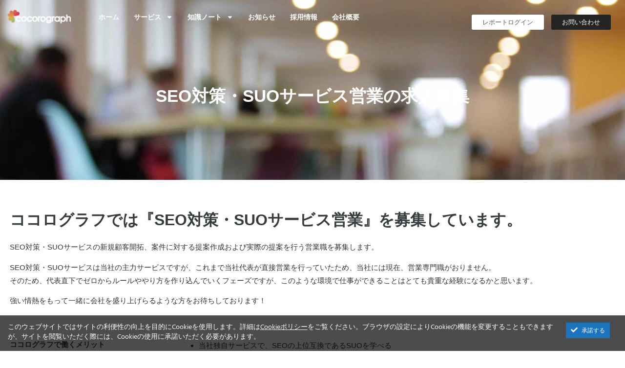

--- FILE ---
content_type: text/html; charset=UTF-8
request_url: https://cocorograph.co/recruit/job/seo-sales/
body_size: 24210
content:
<!doctype html>
<html lang="ja" prefix="og: https://ogp.me/ns#">
<head>
	<meta charset="UTF-8">
	<meta name="viewport" content="width=device-width, initial-scale=1">
	<link rel="profile" href="https://gmpg.org/xfn/11">
	<script type="application/ld+json">
{
    "@context": "https://schema.org/",
    "@type": "JobPosting",
    "title": "SEO対策・SUOサービス営業",
    "description": "ココログラフでは『SEO対策・SUOサービス営業』を募集しています。 SEO対策・SUOサービスの新規顧客開拓、案件に対する提案作成および実際の提案を行う営業職を募集します。    SEO対策・SUOサービスは当社の主力サービスですが、これまで当社代表が直接営業を行っていたため、当社には現在、営業専門職がおりません。そのため、代表直下でゼロからルールややり方を作り込んでいくフェーズですが、このような環境で仕事ができることはとても貴重な経験になるかと思います。    強い情熱をもって一緒に会社を盛り上げらるような方をお待ちしております！ 【ココログラフで働くメリット】 当社独自サービスで、SEOの上位互換であるSUOを学べる、社内で企画から実装まで完結しているので、全ての工程を経験できる、クライアントと直接コミュニケーションするため、交渉力や折衝力が身に付く、とにかく稼げる（青天井） 【こんな仕事をお願いしたい】 新規SEO案件の開拓、新規案件増加を目指したインバウンドマーケティングの強化、案件に対する提案の作成や提案、獲得案件の進捗管理や報告 【求める人物像】 結果を見据え、目標に向けて考えて行動できる方、対人コミュニケーションが得意、人の気持ちがわかる方、メンタルが強く、あきらめの悪い方、未知のコミュニティを作ったり参加したるすることが好きな方、WebやITが好きな方 【雇用形態】正社員 【給与】実務未経験の場合、月230000円。実務経験者の場合、月〜600000円を上限に、経験・スキルを考慮して決定。入社後は当社評価システムに基づき、半期に一度査定を行い翌半期以降の月給を協議して決定。月給に加えて担当案件の粗利金額の20%相当を歩合給として支給します。 【勤務時間】11:00～16:00をコアタイムとしたフレックス制 【勤務地】東京都渋谷区渋谷 2-19-15 宮益坂ビルディング リモートワークも実施していますので、基本的に居住エリアは問いません。ただし、対面でのミーティング等がある場合は、上記住所に来ていただく必要があります。 【休日】土・日・祝日。夏季休暇、年末年始休暇、クリスマス休暇、有給休暇あり 【保険】雇用保険・健康保険・厚生年金保険 【選考の流れ】1. 書類選考（2～3日程度）履歴書や実績を元に最初の選考を行います。2. 面談（書類選考から約1～2週間後）職歴・経験・スキルや、お考えのキャリアプランなど、基本的なことをお伺いしつつ、当社についてのご質問にもお答えします。また、当社が求めていることをお伝えしながら、双方の価値観の確認をします。3. オファー面談（面談から約1週間後）就業条件などを確認して最終的な意思を双方で確認します。4. 入社前面談（オファー面談から約1週間後）当社メンバーとの顔合わせを含む面談。実際の仕事の流れや働き方、環境など、入社後のイメージにズレがでないようすり合わせ行います。※ 応募される方の特性に合わせて流れや内容が変更になる場合があります。※ 書類選考から内定までは約2〜3週間ほどを要しますが、課題の提出時期により変動することがあります。採用枠が埋まった場合は募集を停止しますので、気になる方はお早めにご応募ください。",
    "datePosted": "2022-07-07",
    "validThrough": "2023-12-31",
    "employmentType": "FULL_TIME",
    "hiringOrganization": {
        "@type": "Organization",
        "name": "株式会社ココログラフ",
        "sameAs": "https://cocorograph.co",
        "logo": "https://res.cloudinary.com/cocorograph/images/v1615221732/cropped-cocorograph-logo-2021-512X512-1/cropped-cocorograph-logo-2021-512X512-1.webp?_i=AA"
    },
    "jobLocation": {
        "@type": "Place",
        "address": {
            "@type": "PostalAddress",
            "streetAddress": "渋谷 2-19-15 宮益坂ビルディング",
            "addressLocality": "渋谷区",
            "addressRegion": "東京都",
            "postalCode": "150-0002",
            "addressCountry": "JP"
        }
    },
    "baseSalary": {
        "@type": "MonetaryAmount",
        "currency": "JPY",
        "value": {
            "@type": "QuantitativeValue",
            "value": "230000-600000",
            "unitText": "MONTH"
        }
    }
}
</script>  <link rel="preconnect" href="https://www.googletagmanager.com" crossorigin>

<!-- Search Engine Optimization by Rank Math PRO - https://rankmath.com/ -->
<title>SEO対策・SUOサービス営業の求人 | 株式会社ココログラフ</title>
<meta name="description" content="SEO対策・SUOサービスの新規顧客開拓、案件に対する提案作成および実際の提案を行う営業職を募集します。"/>
<meta name="robots" content="follow, index, max-snippet:-1, max-video-preview:-1, max-image-preview:large"/>
<link rel="canonical" href="https://cocorograph.co/recruit/job/seo-sales/" />
<meta name="keywords" content="seo,営業"/>
<meta property="og:locale" content="ja_JP" />
<meta property="og:type" content="article" />
<meta property="og:title" content="SEO対策・SUOサービス営業の求人 | 株式会社ココログラフ" />
<meta property="og:description" content="SEO対策・SUOサービスの新規顧客開拓、案件に対する提案作成および実際の提案を行う営業職を募集します。" />
<meta property="og:url" content="https://cocorograph.co/recruit/job/seo-sales/" />
<meta property="og:site_name" content="株式会社ココログラフ" />
<meta property="article:publisher" content="https://www.facebook.com/cocorograph/" />
<meta property="article:author" content="https://www.facebook.com/kaznak" />
<meta property="og:updated_time" content="2023-10-10T17:22:07+09:00" />
<meta property="og:image" content="https://res.cloudinary.com/cocorograph/images/f_webp,q_auto/v1615221487/cocorograph-logo-2021-512X512/cocorograph-logo-2021-512X512.gif?_i=AA" />
<meta property="og:image:secure_url" content="https://res.cloudinary.com/cocorograph/images/f_webp,q_auto/v1615221487/cocorograph-logo-2021-512X512/cocorograph-logo-2021-512X512.gif?_i=AA" />
<meta property="og:image:width" content="512" />
<meta property="og:image:height" content="512" />
<meta property="og:image:alt" content="cocorograph" />
<meta property="og:image:type" content="image/gif" />
<meta name="twitter:card" content="summary_large_image" />
<meta name="twitter:title" content="SEO対策・SUOサービス営業の求人 | 株式会社ココログラフ" />
<meta name="twitter:description" content="SEO対策・SUOサービスの新規顧客開拓、案件に対する提案作成および実際の提案を行う営業職を募集します。" />
<meta name="twitter:creator" content="@kaznak_com" />
<meta name="twitter:image" content="https://res.cloudinary.com/cocorograph/images/f_webp,q_auto/v1615221487/cocorograph-logo-2021-512X512/cocorograph-logo-2021-512X512.gif?_i=AA" />
<meta name="twitter:label1" content="によって書かれた" />
<meta name="twitter:data1" content="中村 一浩" />
<meta name="twitter:label2" content="読む時間" />
<meta name="twitter:data2" content="一分未満" />
<script type="application/ld+json" class="rank-math-schema-pro">{"@context":"https://schema.org","@graph":[{"@type":"BreadcrumbList","@id":"https://cocorograph.co/recruit/job/seo-sales/#breadcrumb","itemListElement":[{"@type":"ListItem","position":"1","item":{"@id":"https://cocorograph.co","name":"Home"}},{"@type":"ListItem","position":"2","item":{"@id":"/recruit/","name":"\u63a1\u7528\u60c5\u5831"}},{"@type":"ListItem","position":"3","item":{"@id":"/recruit/job/","name":"\u6c42\u4eba\u4e00\u89a7"}},{"@type":"ListItem","position":"4","item":{"@id":"https://cocorograph.co/recruit/job/","name":"\u63a1\u7528\u60c5\u5831"}}]}]}</script>
<!-- /Rank Math WordPress SEO プラグイン -->

<link rel='dns-prefetch' href='//res.cloudinary.com' />
<link rel='preconnect' href='https://res.cloudinary.com' />
<link rel="alternate" title="oEmbed (JSON)" type="application/json+oembed" href="https://cocorograph.co/wp-json/oembed/1.0/embed?url=https%3A%2F%2Fcocorograph.co%2Frecruit%2Fjob%2Fseo-sales%2F" />
<link rel="alternate" title="oEmbed (XML)" type="text/xml+oembed" href="https://cocorograph.co/wp-json/oembed/1.0/embed?url=https%3A%2F%2Fcocorograph.co%2Frecruit%2Fjob%2Fseo-sales%2F&#038;format=xml" />
<style id='wp-img-auto-sizes-contain-inline-css'>
img:is([sizes=auto i],[sizes^="auto," i]){contain-intrinsic-size:3000px 1500px}
/*# sourceURL=wp-img-auto-sizes-contain-inline-css */
</style>
<link rel="preload" href="https://cocorograph.co/wp-content/plugins/ct-ultimate-gdpr/assets/css/cookie-popup.min.css" as="style" onload="this.onload=null;this.rel='stylesheet'" data-handle="ct-ultimate-gdpr-cookie-popup" media="all" /><style id='ct-ultimate-gdpr-cookie-popup-inline-css'>
#ct-ultimate-gdpr-cookie-popup {
    background-color: rgba(0,0,0,.7) !important
}
#ct-ultimate-gdpr-cookie-popup {
    padding: 1.2em !important
}
@media screen and (max-width: 568px) {
    #ct-ultimate-gdpr-cookie-popup {
        margin-bottom: 57px
    }
}
.ct-ultimate-gdpr-cookie-popup-bottomPanel {
    padding: 0 !important
}
.ct-ultimate-gdpr-cookie-popup-bottomPanel #ct-ultimate-gdpr-cookie-content {
    margin-bottom: 0 !important;
    padding-right: 10px
}
#ct-ultimate-gdpr-cookie-accept {
    border: none !important
}
#ct-ultimate-gdpr-cookie-change-settings {
    display: none !important
}
.ct-ultimate-gdpr-cookie-popup-modern#ct-ultimate-gdpr-cookie-popup #ct-ultimate-gdpr-cookie-content {
    float: left !important;
    width: calc(100% - 105px)
}
.ct-ultimate-gdpr-cookie-popup-modern#ct-ultimate-gdpr-cookie-popup .ct-ultimate-gdpr-cookie-buttons {
    float: left !important;
    width: 105px;
    display: inline-block
}
@media screen and (max-width: 568px) {
    .ct-ultimate-gdpr-cookie-popup-modern#ct-ultimate-gdpr-cookie-popup .ct-ultimate-gdpr-cookie-buttons {
        display: flex;
        justify-content: center;
        align-items: center;
        height: 140px
    }
}
#ct-ultimate-gdpr-cookie-open {
    display: none !important
}
/*# sourceURL=ct-ultimate-gdpr-cookie-popup-inline-css */
</style>
<link rel="preload" href="https://cocorograph.co/wp-content/plugins/ct-ultimate-gdpr/assets/css/fonts/fonts.css" as="style" onload="this.onload=null;this.rel='stylesheet'" data-handle="ct-ultimate-gdpr-custom-fonts" media="all" /><link rel="preload" href="https://cocorograph.co/wp-includes/css/dist/block-library/style.min.css" as="style" onload="this.onload=null;this.rel='stylesheet'" data-handle="wp-block-library" media="all" /><style id='filebird-block-filebird-gallery-style-inline-css'>
ul.filebird-block-filebird-gallery{margin:auto!important;padding:0!important;width:100%}ul.filebird-block-filebird-gallery.layout-grid{display:grid;grid-gap:20px;align-items:stretch;grid-template-columns:repeat(var(--columns),1fr);justify-items:stretch}ul.filebird-block-filebird-gallery.layout-grid li img{border:1px solid #ccc;box-shadow:2px 2px 6px 0 rgba(0,0,0,.3);height:100%;max-width:100%;-o-object-fit:cover;object-fit:cover;width:100%}ul.filebird-block-filebird-gallery.layout-masonry{-moz-column-count:var(--columns);-moz-column-gap:var(--space);column-gap:var(--space);-moz-column-width:var(--min-width);columns:var(--min-width) var(--columns);display:block;overflow:auto}ul.filebird-block-filebird-gallery.layout-masonry li{margin-bottom:var(--space)}ul.filebird-block-filebird-gallery li{list-style:none}ul.filebird-block-filebird-gallery li figure{height:100%;margin:0;padding:0;position:relative;width:100%}ul.filebird-block-filebird-gallery li figure figcaption{background:linear-gradient(0deg,rgba(0,0,0,.7),rgba(0,0,0,.3) 70%,transparent);bottom:0;box-sizing:border-box;color:#fff;font-size:.8em;margin:0;max-height:100%;overflow:auto;padding:3em .77em .7em;position:absolute;text-align:center;width:100%;z-index:2}ul.filebird-block-filebird-gallery li figure figcaption a{color:inherit}.fb-block-hover-animation-zoomIn figure{overflow:hidden}.fb-block-hover-animation-zoomIn figure img{transform:scale(1);transition:.3s ease-in-out}.fb-block-hover-animation-zoomIn figure:hover img{transform:scale(1.3)}.fb-block-hover-animation-shine figure{overflow:hidden;position:relative}.fb-block-hover-animation-shine figure:before{background:linear-gradient(90deg,hsla(0,0%,100%,0) 0,hsla(0,0%,100%,.3));content:"";display:block;height:100%;left:-75%;position:absolute;top:0;transform:skewX(-25deg);width:50%;z-index:2}.fb-block-hover-animation-shine figure:hover:before{animation:shine .75s}@keyframes shine{to{left:125%}}.fb-block-hover-animation-opacity figure{overflow:hidden}.fb-block-hover-animation-opacity figure img{opacity:1;transition:.3s ease-in-out}.fb-block-hover-animation-opacity figure:hover img{opacity:.5}.fb-block-hover-animation-grayscale figure img{filter:grayscale(100%);transition:.3s ease-in-out}.fb-block-hover-animation-grayscale figure:hover img{filter:grayscale(0)}

/*# sourceURL=https://cocorograph.co/wp-content/plugins/filebird-pro/blocks/filebird-gallery/build/style-index.css */
</style>
<link rel="preload" href="https://cocorograph.co/wp-content/plugins/syntax-highlighting-code-block/vendor/scrivo/highlight-php/styles/default.css" as="style" onload="this.onload=null;this.rel='stylesheet'" data-handle="syntax-highlighting-code-block-theme" media="all" /><style id='syntax-highlighting-code-block-inline-css'>
.wp-block-code {
	border: 0;
	padding: 0;
	-webkit-text-size-adjust: 100%;
	text-size-adjust: 100%;
}

.wp-block-code > span {
	display: block;
	overflow: auto;
}

.shcb-language {
	border: 0;
	clip: rect(1px, 1px, 1px, 1px);
	-webkit-clip-path: inset(50%);
	clip-path: inset(50%);
	height: 1px;
	margin: -1px;
	overflow: hidden;
	padding: 0;
	position: absolute;
	width: 1px;
	word-wrap: normal;
	word-break: normal;
}

.hljs {
	box-sizing: border-box;
}

.hljs.shcb-code-table {
	display: table;
	width: 100%;
}

.hljs.shcb-code-table > .shcb-loc {
	color: inherit;
	display: table-row;
	width: 100%;
}

.hljs.shcb-code-table .shcb-loc > span {
	display: table-cell;
}

.wp-block-code code.hljs:not(.shcb-wrap-lines) {
	white-space: pre;
}

.wp-block-code code.hljs.shcb-wrap-lines {
	white-space: pre-wrap;
}

.hljs.shcb-line-numbers {
	border-spacing: 0;
	counter-reset: line;
}

.hljs.shcb-line-numbers > .shcb-loc {
	counter-increment: line;
}

.hljs.shcb-line-numbers .shcb-loc > span {
	padding-left: 0.75em;
}

.hljs.shcb-line-numbers .shcb-loc::before {
	border-right: 1px solid #ddd;
	content: counter(line);
	display: table-cell;
	padding: 0 0.75em;
	text-align: right;
	-webkit-user-select: none;
	-moz-user-select: none;
	-ms-user-select: none;
	user-select: none;
	white-space: nowrap;
	width: 1%;
}

.hljs > mark.shcb-loc { background-color: #ddf6ff; }
/*# sourceURL=syntax-highlighting-code-block-inline-css */
</style>
<link rel="preload" href="https://cocorograph.co/wp-content/plugins/ct-ultimate-gdpr/assets/css/style.min.css" as="style" onload="this.onload=null;this.rel='stylesheet'" data-handle="ct-ultimate-gdpr" media="all" /><link rel="preload" href="https://cocorograph.co/wp-content/plugins/ct-ultimate-gdpr/assets/css/fonts/font-awesome/css/font-awesome.min.css" as="style" onload="this.onload=null;this.rel='stylesheet'" data-handle="ct-ultimate-gdpr-font-awesome" media="all" /><style id='ez-toc-style-inline-css'>
#ez-toc-container{background:#f9f9f9;border:1px solid #aaa;border-radius:4px;-webkit-box-shadow:0 1px 1px rgba(0,0,0,.05);box-shadow:0 1px 1px rgba(0,0,0,.05);display:table;margin-bottom:1em;padding:10px 20px 10px 10px;position:relative;width:auto}div.ez-toc-widget-container{padding:0;position:relative}#ez-toc-container.ez-toc-light-blue{background:#edf6ff}#ez-toc-container.ez-toc-white{background:#fff}#ez-toc-container.ez-toc-black{background:#000}#ez-toc-container.ez-toc-transparent{background:none transparent}div.ez-toc-widget-container ul{display:block}div.ez-toc-widget-container li{border:none;padding:0}div.ez-toc-widget-container ul.ez-toc-list{padding:10px}#ez-toc-container ul ul,.ez-toc div.ez-toc-widget-container ul ul{margin-left:1.5em}#ez-toc-container li,#ez-toc-container ul{margin:0;padding:0}#ez-toc-container li,#ez-toc-container ul,#ez-toc-container ul li,div.ez-toc-widget-container,div.ez-toc-widget-container li{background:none;list-style:none none;line-height:1.6;margin:0;overflow:hidden;z-index:1}#ez-toc-container .ez-toc-title{text-align:left;line-height:1.45;margin:0;padding:0}.ez-toc-title-container{display:table;width:100%}.ez-toc-title,.ez-toc-title-toggle{display:inline;text-align:left;vertical-align:middle}#ez-toc-container.ez-toc-black p.ez-toc-title{color:#fff}#ez-toc-container div.ez-toc-title-container+ul.ez-toc-list{margin-top:1em}.ez-toc-wrap-left{margin:0 auto 1em 0!important}.ez-toc-wrap-left-text{float:left}.ez-toc-wrap-right{margin:0 0 1em auto!important}.ez-toc-wrap-right-text{float:right}#ez-toc-container a{color:#444;box-shadow:none;text-decoration:none;text-shadow:none;display:inline-flex;align-items:stretch;flex-wrap:nowrap}#ez-toc-container a:visited{color:#9f9f9f}#ez-toc-container a:hover{text-decoration:underline}#ez-toc-container.ez-toc-black a,#ez-toc-container.ez-toc-black a:visited{color:#fff}#ez-toc-container a.ez-toc-toggle{display:flex;align-items:center}.ez-toc-widget-container ul.ez-toc-list li:before{content:" ";position:absolute;left:0;right:0;height:30px;line-height:30px;z-index:-1}.ez-toc-widget-container ul.ez-toc-list li.active{background-color:#ededed}.ez-toc-widget-container li.active>a{font-weight:900}.ez-toc-btn{display:inline-block;padding:6px 12px;margin-bottom:0;font-size:14px;font-weight:400;line-height:1.428571429;text-align:center;white-space:nowrap;vertical-align:middle;cursor:pointer;background-image:none;border:1px solid transparent;border-radius:4px;-webkit-user-select:none;-moz-user-select:none;-ms-user-select:none;-o-user-select:none;user-select:none}.ez-toc-btn:focus{outline:thin dotted #333;outline:5px auto -webkit-focus-ring-color;outline-offset:-2px}.ez-toc-btn:focus,.ez-toc-btn:hover{color:#333;text-decoration:none}.ez-toc-btn.active,.ez-toc-btn:active{background-image:none;outline:0;-webkit-box-shadow:inset 0 3px 5px rgba(0,0,0,.125);box-shadow:inset 0 3px 5px rgba(0,0,0,.125)}.ez-toc-btn-default{color:#333;background-color:#fff}.ez-toc-btn-default.active,.ez-toc-btn-default:active,.ez-toc-btn-default:focus,.ez-toc-btn-default:hover{color:#333;background-color:#ebebeb;border-color:#adadad}.ez-toc-btn-default.active,.ez-toc-btn-default:active{background-image:none}.ez-toc-btn-sm,.ez-toc-btn-xs{padding:5px 10px;font-size:12px;line-height:1.5;border-radius:3px}.ez-toc-btn-xs{padding:1px 5px}.ez-toc-btn-default{text-shadow:0 -1px 0 rgba(0,0,0,.2);-webkit-box-shadow:inset 0 1px 0 hsla(0,0%,100%,.15),0 1px 1px rgba(0,0,0,.075);box-shadow:inset 0 1px 0 hsla(0,0%,100%,.15),0 1px 1px rgba(0,0,0,.075)}.ez-toc-btn-default:active{-webkit-box-shadow:inset 0 3px 5px rgba(0,0,0,.125);box-shadow:inset 0 3px 5px rgba(0,0,0,.125)}.btn.active,.ez-toc-btn:active{background-image:none}.ez-toc-btn-default{text-shadow:0 1px 0 #fff;background-image:-webkit-gradient(linear,left 0,left 100%,from(#fff),to(#e0e0e0));background-image:-webkit-linear-gradient(top,#fff,#e0e0e0);background-image:-moz-linear-gradient(top,#fff 0,#e0e0e0 100%);background-image:linear-gradient(180deg,#fff 0,#e0e0e0);background-repeat:repeat-x;border-color:#ccc;filter:progid:DXImageTransform.Microsoft.gradient(startColorstr="#ffffffff",endColorstr="#ffe0e0e0",GradientType=0);filter:progid:DXImageTransform.Microsoft.gradient(enabled=false)}.ez-toc-btn-default:focus,.ez-toc-btn-default:hover{background-color:#e0e0e0;background-position:0 -15px}.ez-toc-btn-default.active,.ez-toc-btn-default:active{background-color:#e0e0e0;border-color:#dbdbdb}.ez-toc-pull-right{float:right!important;margin-left:10px}#ez-toc-container label.cssicon,#ez-toc-widget-container label.cssicon{height:30px}.ez-toc-glyphicon{position:relative;top:1px;display:inline-block;font-family:Glyphicons Halflings;-webkit-font-smoothing:antialiased;font-style:normal;font-weight:400;line-height:1;-moz-osx-font-smoothing:grayscale}.ez-toc-glyphicon:empty{width:1em}.ez-toc-toggle i.ez-toc-glyphicon{font-size:16px;margin-left:2px}#ez-toc-container input{position:absolute;left:-999em}#ez-toc-container input[type=checkbox]:checked+nav,#ez-toc-widget-container input[type=checkbox]:checked+nav{opacity:0;max-height:0;border:none;display:none}#ez-toc-container label{position:relative;cursor:pointer;display:initial}#ez-toc-container .ez-toc-js-icon-con{display:initial}#ez-toc-container .ez-toc-js-icon-con,#ez-toc-container .ez-toc-toggle label{float:right;position:relative;font-size:16px;padding:0;border:1px solid #999191;border-radius:5px;cursor:pointer;left:10px;width:35px}div#ez-toc-container .ez-toc-title{display:initial}.ez-toc-wrap-center{margin:0 auto 1em!important}#ez-toc-container a.ez-toc-toggle{color:#444;background:inherit;border:inherit}.ez-toc-toggle #item{position:absolute;left:-999em}label.cssicon .ez-toc-glyphicon:empty{font-size:16px;margin-left:2px}label.cssiconcheckbox{display:none}.ez-toc-widget-container ul li a{padding-left:10px;display:inline-flex;align-items:stretch;flex-wrap:nowrap}.ez-toc-widget-container ul.ez-toc-list li{height:auto!important}.ez-toc-cssicon{float:right;position:relative;font-size:16px;padding:0;border:1px solid #999191;border-radius:5px;cursor:pointer;left:10px;width:35px}.ez-toc-icon-toggle-span{display:flex;align-items:center;width:35px;height:30px;justify-content:center;direction:ltr}#ez-toc-container .eztoc-toggle-hide-by-default{display:none}.eztoc_no_heading_found{background-color:#ff0;padding-left:10px}.eztoc-hide{display:none}.term-description .ez-toc-title-container p:nth-child(2){width:50px;float:right;margin:0}.ez-toc-list.ez-toc-columns-2{column-count:2;column-gap:20px;column-fill:balance}.ez-toc-list.ez-toc-columns-2>li{display:block;break-inside:avoid;margin-bottom:8px;page-break-inside:avoid}.ez-toc-list.ez-toc-columns-3{column-count:3;column-gap:20px;column-fill:balance}.ez-toc-list.ez-toc-columns-3>li{display:block;break-inside:avoid;margin-bottom:8px;page-break-inside:avoid}.ez-toc-list.ez-toc-columns-4{column-count:4;column-gap:20px;column-fill:balance}.ez-toc-list.ez-toc-columns-4>li{display:block;break-inside:avoid;margin-bottom:8px;page-break-inside:avoid}.ez-toc-list.ez-toc-columns-optimized{column-fill:balance;orphans:2;widows:2}.ez-toc-list.ez-toc-columns-optimized>li{display:block;break-inside:avoid;page-break-inside:avoid}@media (max-width:768px){.ez-toc-list.ez-toc-columns-2,.ez-toc-list.ez-toc-columns-3,.ez-toc-list.ez-toc-columns-4{column-count:1;column-gap:0}}@media (max-width:1024px) and (min-width:769px){.ez-toc-list.ez-toc-columns-3,.ez-toc-list.ez-toc-columns-4{column-count:2}}
/*# sourceURL=ez-toc-style-inline-css */
</style>
<link rel="preload" href="https://cocorograph.co/wp-content/themes/hello-elementor/style.css" as="style" onload="this.onload=null;this.rel='stylesheet'" data-handle="parent-style" media="all" /><link rel="preload" href="https://cocorograph.co/wp-content/themes/cocorograph/style.css" as="style" onload="this.onload=null;this.rel='stylesheet'" data-handle="child-style" media="all" /><link rel="preload" href="https://cocorograph.co/wp-content/themes/hello-elementor/assets/css/reset.css" as="style" onload="this.onload=null;this.rel='stylesheet'" data-handle="hello-elementor" media="all" /><link rel="preload" href="https://cocorograph.co/wp-content/themes/hello-elementor/assets/css/theme.css" as="style" onload="this.onload=null;this.rel='stylesheet'" data-handle="hello-elementor-theme-style" media="all" /><link rel="preload" href="https://cocorograph.co/wp-content/themes/hello-elementor/assets/css/header-footer.css" as="style" onload="this.onload=null;this.rel='stylesheet'" data-handle="hello-elementor-header-footer" media="all" /><link rel="preload" href="https://cocorograph.co/wp-content/uploads/elementor/css/custom-frontend.min.css" as="style" onload="this.onload=null;this.rel='stylesheet'" data-handle="elementor-frontend" media="all" /><link rel="preload" href="https://cocorograph.co/wp-content/plugins/elementor/assets/css/widget-image.min.css" as="style" onload="this.onload=null;this.rel='stylesheet'" data-handle="widget-image" media="all" /><link rel="preload" href="https://cocorograph.co/wp-content/plugins/elementor/assets/lib/animations/styles/fadeIn.min.css" as="style" onload="this.onload=null;this.rel='stylesheet'" data-handle="e-animation-fadeIn" media="all" /><link rel="preload" href="https://cocorograph.co/wp-content/uploads/elementor/css/custom-pro-widget-nav-menu.min.css" as="style" onload="this.onload=null;this.rel='stylesheet'" data-handle="widget-nav-menu" media="all" /><link rel="preload" href="https://cocorograph.co/wp-content/plugins/elementor/assets/css/widget-heading.min.css" as="style" onload="this.onload=null;this.rel='stylesheet'" data-handle="widget-heading" media="all" /><link rel="preload" href="https://cocorograph.co/wp-content/plugins/powerpack-elements/assets/css/min/elementor-grid.min.css" as="style" onload="this.onload=null;this.rel='stylesheet'" data-handle="pp-elementor-grid" media="all" /><link rel="preload" href="https://cocorograph.co/wp-content/plugins/powerpack-elements/assets/css/min/widget-posts.min.css" as="style" onload="this.onload=null;this.rel='stylesheet'" data-handle="widget-pp-posts" media="all" /><link rel="preload" href="https://cocorograph.co/wp-content/uploads/elementor/css/custom-pro-widget-mega-menu.min.css" as="style" onload="this.onload=null;this.rel='stylesheet'" data-handle="widget-mega-menu" media="all" /><link rel="preload" href="https://cocorograph.co/wp-content/plugins/elementor-pro/assets/css/modules/sticky.min.css" as="style" onload="this.onload=null;this.rel='stylesheet'" data-handle="e-sticky" media="all" /><link rel="preload" href="https://cocorograph.co/wp-content/plugins/elementor/assets/lib/animations/styles/e-animation-buzz-out.min.css" as="style" onload="this.onload=null;this.rel='stylesheet'" data-handle="e-animation-buzz-out" media="all" /><link rel="preload" href="https://cocorograph.co/wp-content/uploads/elementor/css/custom-widget-icon-list.min.css" as="style" onload="this.onload=null;this.rel='stylesheet'" data-handle="widget-icon-list" media="all" /><link rel="preload" href="https://cocorograph.co/wp-content/plugins/dynamic-content-for-elementor/assets/css/style.min.css" as="style" onload="this.onload=null;this.rel='stylesheet'" data-handle="dce-style" media="all" /><link rel="preload" href="https://cocorograph.co/wp-content/plugins/dynamic-content-for-elementor/assets/css/acf-fields.min.css" as="style" onload="this.onload=null;this.rel='stylesheet'" data-handle="dce-acf" media="all" /><link rel="preload" href="https://cocorograph.co/wp-content/uploads/elementor/css/post-10328.css" as="style" onload="this.onload=null;this.rel='stylesheet'" data-handle="elementor-post-10328" media="all" /><link rel="preload" href="https://cocorograph.co/wp-content/plugins/filebird-pro/includes/PageBuilders/Elementor/assets/css/frontend.css" as="style" onload="this.onload=null;this.rel='stylesheet'" data-handle="filebird-elementor-frontend" media="all" /><link rel="preload" href="https://cocorograph.co/wp-content/uploads/elementor/css/post-10369.css" as="style" onload="this.onload=null;this.rel='stylesheet'" data-handle="elementor-post-10369" media="all" /><link rel="preload" href="https://cocorograph.co/wp-content/uploads/elementor/css/post-10374.css" as="style" onload="this.onload=null;this.rel='stylesheet'" data-handle="elementor-post-10374" media="all" /><link rel="preload" href="https://cocorograph.co/wp-content/uploads/elementor/css/post-14461.css" as="style" onload="this.onload=null;this.rel='stylesheet'" data-handle="elementor-post-14461" media="all" /><link rel="preload" href="https://cocorograph.co/wp-content/plugins/ct-ultimate-gdpr/assets/css/jquery-ui.min.css" as="style" onload="this.onload=null;this.rel='stylesheet'" data-handle="ct-ultimate-gdpr-jquery-ui" media="all" /><link rel="preload" href="https://cocorograph.co/wp-content/plugins/elementor/assets/lib/font-awesome/css/all.min.css" as="style" onload="this.onload=null;this.rel='stylesheet'" data-handle="font-awesome-5-all" media="all" /><link rel="preload" href="https://cocorograph.co/wp-content/plugins/elementor/assets/lib/font-awesome/css/v4-shims.min.css" as="style" onload="this.onload=null;this.rel='stylesheet'" data-handle="font-awesome-5-v4-shims" media="all" /><link rel="preload" href="https://cocorograph.co/wp-content/uploads/elementor/google-fonts/css/notosansjp.css" as="style" onload="this.onload=null;this.rel='stylesheet'" data-handle="elementor-gf-local-notosansjp" media="all" /><script id="jquery-core-js-extra">
var pp = {"ajax_url":"https://cocorograph.co/wp-admin/admin-ajax.php"};
//# sourceURL=jquery-core-js-extra
</script>
<script src="https://cocorograph.co/wp-includes/js/jquery/jquery.min.js" id="jquery-core-js"></script>
<script src="https://cocorograph.co/wp-includes/js/jquery/jquery-migrate.min.js" id="jquery-migrate-js"></script>
<script src="https://cocorograph.co/wp-content/plugins/ct-ultimate-gdpr/assets/js/service-facebook-pixel.js" id="ct-ultimate-gdpr-service-facebook-pixel-js"></script>
<script id="ct-ultimate-gdpr-cookie-list-js-extra">
var ct_ultimate_gdpr_cookie_list = {"list":[{"cookie_name":"__stripe_sid","cookie_type_label":"Essentials","first_or_third_party":"Third party","can_be_blocked":"","session_or_persistent":"Persistent","expiry_time":"1675842944","purpose":""},{"cookie_name":"__stripe_mid","cookie_type_label":"Essentials","first_or_third_party":"Third party","can_be_blocked":"","session_or_persistent":"Persistent","expiry_time":"1707377144","purpose":""},{"cookie_name":"m","cookie_type_label":"Essentials","first_or_third_party":"Third party","can_be_blocked":"","session_or_persistent":"Persistent","expiry_time":"1738913144.245","purpose":""},{"cookie_name":"_GRECAPTCHA","cookie_type_label":"Essentials","first_or_third_party":"Third party","can_be_blocked":"","session_or_persistent":"Persistent","expiry_time":"1691393025.7553","purpose":""},{"cookie_name":"ANONCHK","cookie_type_label":"Essentials","first_or_third_party":"Third party","can_be_blocked":"","session_or_persistent":"Persistent","expiry_time":"1675841611.833","purpose":""},{"cookie_name":"MUID","cookie_type_label":"Essentials","first_or_third_party":"Third party","can_be_blocked":"","session_or_persistent":"Persistent","expiry_time":"1709537011.8329","purpose":""},{"cookie_name":"SM","cookie_type_label":"Essentials","first_or_third_party":"Third party","can_be_blocked":"","session_or_persistent":"Session","expiry_time":"","purpose":""},{"cookie_name":"SRM_B","cookie_type_label":"Essentials","first_or_third_party":"Third party","can_be_blocked":"","session_or_persistent":"Persistent","expiry_time":"1709537011.8176","purpose":""},{"cookie_name":"_clsk","cookie_type_label":"Essentials","first_or_third_party":"Third party","can_be_blocked":"","session_or_persistent":"Persistent","expiry_time":"1675927411","purpose":""},{"cookie_name":"_ga_ET56FT3LQ9","cookie_type_label":"Essentials","first_or_third_party":"Third party","can_be_blocked":"","session_or_persistent":"Persistent","expiry_time":"1738913011","purpose":""},{"cookie_name":"_clck","cookie_type_label":"Essentials","first_or_third_party":"Third party","can_be_blocked":"","session_or_persistent":"Persistent","expiry_time":"1707377011","purpose":""},{"cookie_name":"_gat_UA-114033563-1","cookie_type_label":"Essentials","first_or_third_party":"Third party","can_be_blocked":"","session_or_persistent":"Persistent","expiry_time":"1675841071","purpose":""},{"cookie_name":"__utma, __utmb, __utmc, __utmt, __utmz, _ga, _gat, _gid","cookie_type_label":"Analytics","first_or_third_party":"Third party","can_be_blocked":"1","session_or_persistent":"Persistent","expiry_time":"","purpose":""},{"cookie_name":"CLID","cookie_type_label":"Essentials","first_or_third_party":"Third party","can_be_blocked":"","session_or_persistent":"Persistent","expiry_time":"1707377010.9113","purpose":""},{"cookie_name":"__gads, DSID, IDE, SAPISID, HSID, test_cookie","cookie_type_label":"Advertising","first_or_third_party":"Third party","can_be_blocked":"1","session_or_persistent":"Persistent","expiry_time":"","purpose":""}]};
//# sourceURL=ct-ultimate-gdpr-cookie-list-js-extra
</script>
<script src="https://cocorograph.co/wp-content/plugins/ct-ultimate-gdpr/assets/js/cookie-list.js" id="ct-ultimate-gdpr-cookie-list-js"></script>
<script src="https://cocorograph.co/wp-content/plugins/ct-ultimate-gdpr/assets/js/shortcode-block-cookie.js" id="ct-ultimate-gdpr-shortcode-block-cookie-js"></script>
<link rel="https://api.w.org/" href="https://cocorograph.co/wp-json/" /><link rel="alternate" title="JSON" type="application/json" href="https://cocorograph.co/wp-json/wp/v2/recruit/15427" />  <!-- Google Tag Manager -->
  <script>
    (function(w, d, s, l, i) {
      w[l] = w[l] || [];
      w[l].push({
        'gtm.start': new Date().getTime(),
        event: 'gtm.js'
      });
      var f = d.getElementsByTagName(s)[0],
        j = d.createElement(s),
        dl = l != 'dataLayer' ? '&l=' + l : '';
      j.async = true;
      j.src =
        'https://www.googletagmanager.com/gtm.js?id=' + i + dl;
      f.parentNode.insertBefore(j, f);
    })(window, document, 'script', 'dataLayer', 'GTM-NQCCPF2');
  </script>
  <!-- End Google Tag Manager -->
<link rel="preload" as="image" href="" fetchpriority="high">
<link rel="preload" as="font" href="/wp-content/themes/cocorograph/assets/fonts/fontawesome-webfont.woff" crossorigin>
<link rel="alternate" type="application/rss+xml" title="株式会社ココログラフ" href="https://cocorograph.co/feed/">
<link rel="icon" href="https://res.cloudinary.com/cocorograph/images/f_webp,q_auto/v1613378477/favicon/favicon.png?_i=AA" sizes="32x32" />
<link rel="icon" href="https://res.cloudinary.com/cocorograph/images/f_webp,q_auto/v1613378477/favicon/favicon.png?_i=AA" sizes="192x192" />
<link rel="apple-touch-icon" href="https://res.cloudinary.com/cocorograph/images/f_webp,q_auto/v1613378477/favicon/favicon.png?_i=AA" />
<meta name="msapplication-TileImage" content="https://res.cloudinary.com/cocorograph/images/f_webp,q_auto/v1613378477/favicon/favicon.png?_i=AA" />
    <style>
    /* ct-ultimate-gdprのFont Awesome v4のフォント読み込みをオーバーライド */
    @font-face {
        font-family: 'FontAwesome' !important;
        src: none !important;
    }

    /* Font Awesome v5のフォントファミリーにマッピング */
    .fa {
        font-family: 'Font Awesome 5 Free', 'Font Awesome 5 Pro', 'Font Awesome 5 Brands' !important;
        font-weight: 900 !important; /* solidアイコン用 */
    }

    .far {
        font-family: 'Font Awesome 5 Free', 'Font Awesome 5 Pro' !important;
        font-weight: 400 !important; /* regularアイコン用 */
    }

    .fab {
        font-family: 'Font Awesome 5 Brands' !important;
        font-weight: 400 !important; /* brandsアイコン用 */
    }

    .fas {
        font-family: 'Font Awesome 5 Free', 'Font Awesome 5 Pro' !important;
        font-weight: 900 !important; /* solidアイコン用 */
    }

    /* v4からv5への互換性対応 */
    .fa:before {
        font-weight: 900 !important;
    }
    </style>
    </head>
<body class="wp-singular recruit-template-default single single-recruit postid-15427 wp-custom-logo wp-embed-responsive wp-theme-hello-elementor wp-child-theme-cocorograph hello-elementor-default elementor-default elementor-kit-10328 elementor-page-14461">


<a class="skip-link screen-reader-text" href="#content">コンテンツにスキップ</a>

		<header data-elementor-type="header" data-elementor-id="10369" class="elementor elementor-10369 elementor-location-header" data-elementor-post-type="elementor_library">
					<header data-dce-background-color="#FFFFFF00" class="elementor-section elementor-top-section elementor-element elementor-element-2abfe38 elementor-section-height-min-height elementor-section-content-middle elementor-section-boxed elementor-section-height-default elementor-section-items-middle" data-id="2abfe38" data-element_type="section" id="header" data-settings="{&quot;background_background&quot;:&quot;classic&quot;,&quot;sticky_effects_offset&quot;:1,&quot;sticky&quot;:&quot;top&quot;,&quot;sticky_offset_tablet&quot;:0,&quot;sticky_offset_mobile&quot;:0,&quot;sticky_effects_offset_tablet&quot;:100,&quot;sticky_effects_offset_mobile&quot;:100,&quot;sticky_on&quot;:[&quot;desktop&quot;,&quot;tablet&quot;,&quot;mobile&quot;],&quot;sticky_offset&quot;:0,&quot;sticky_anchor_link_offset&quot;:0}">
						<div class="elementor-container elementor-column-gap-no">
					<div class="elementor-column elementor-col-33 elementor-top-column elementor-element elementor-element-408b6c5" data-id="408b6c5" data-element_type="column">
			<div class="elementor-widget-wrap elementor-element-populated">
						<div class="elementor-element elementor-element-1a0c26e elementor-widget elementor-widget-theme-site-logo elementor-widget-image" data-id="1a0c26e" data-element_type="widget" loading="eager" data-widget_type="theme-site-logo.default">
				<div class="elementor-widget-container">
											<a href="https://cocorograph.co">
			<img width="279" height="60" src="https://res.cloudinary.com/cocorograph/images/w_279,h_60,c_scale/f_webp,q_auto/v1615221589/cocorograph-logo-2021-60X279_12532cf4de/cocorograph-logo-2021-60X279_12532cf4de.png?_i=AA" class="attachment-medium size-medium wp-image-12532" alt="SEO対策のココログラフ" data-public-id="cocorograph-logo-2021-60X279_12532cf4de/cocorograph-logo-2021-60X279_12532cf4de.png" data-format="png" data-transformations="f_webp,q_auto" data-version="1615221589" data-seo="1" srcset="https://res.cloudinary.com/cocorograph/images/f_webp,q_auto/v1615221589/cocorograph-logo-2021-60X279_12532cf4de/cocorograph-logo-2021-60X279_12532cf4de.png?_i=AA 279w, https://res.cloudinary.com/cocorograph/images/w_18,h_4,c_scale/f_webp,q_auto/v1615221589/cocorograph-logo-2021-60X279_12532cf4de/cocorograph-logo-2021-60X279_12532cf4de.png?_i=AA 18w, https://res.cloudinary.com/cocorograph/images/f_webp,q_auto/v1615221589/cocorograph-logo-2021-60X279_12532cf4de/cocorograph-logo-2021-60X279_12532cf4de@2x.png?_i=AA 558w, https://res.cloudinary.com/cocorograph/images/w_18,h_4,c_scale/f_webp,q_auto/v1615221589/cocorograph-logo-2021-60X279_12532cf4de/cocorograph-logo-2021-60X279_12532cf4de@2x.png?_i=AA 36w" sizes="(max-width: 279px) 100vw, 279px" />				</a>
											</div>
				</div>
				<div class="elementor-element elementor-element-725433b elementor-absolute elementor-invisible elementor-widget elementor-widget-image" data-id="725433b" data-element_type="widget" data-settings="{&quot;_position&quot;:&quot;absolute&quot;,&quot;_animation&quot;:&quot;fadeIn&quot;}" loading="eager" data-widget_type="image.default">
				<div class="elementor-widget-container">
																<a href="https://cocorograph.co">
							<img width="279" height="60" src="https://res.cloudinary.com/cocorograph/images/w_279,h_60,c_scale/f_webp,q_auto/v1615221650/cocorograph-logo-2021-60X279-white/cocorograph-logo-2021-60X279-white.png?_i=AA" class="attachment-medium size-medium wp-image-12533" alt="SEO対策のココログラフ" data-public-id="cocorograph-logo-2021-60X279-white/cocorograph-logo-2021-60X279-white.png" data-format="png" data-transformations="f_webp,q_auto" data-version="1615221650" data-seo="1" />								</a>
															</div>
				</div>
					</div>
		</div>
				<nav class="elementor-column elementor-col-33 elementor-top-column elementor-element elementor-element-ed5ed96 elementor-hidden-tablet elementor-hidden-mobile" data-id="ed5ed96" data-element_type="column">
			<div class="elementor-widget-wrap elementor-element-populated">
						<div class="elementor-element elementor-element-566131a elementor-nav-menu__align-start elementor-nav-menu--dropdown-none elementor-widget elementor-widget-nav-menu" data-id="566131a" data-element_type="widget" data-settings="{&quot;layout&quot;:&quot;horizontal&quot;,&quot;submenu_icon&quot;:{&quot;value&quot;:&quot;&lt;svg aria-hidden=\&quot;true\&quot; class=\&quot;e-font-icon-svg e-fas-caret-down\&quot; viewBox=\&quot;0 0 320 512\&quot; xmlns=\&quot;http:\/\/www.w3.org\/2000\/svg\&quot;&gt;&lt;path d=\&quot;M31.3 192h257.3c17.8 0 26.7 21.5 14.1 34.1L174.1 354.8c-7.8 7.8-20.5 7.8-28.3 0L17.2 226.1C4.6 213.5 13.5 192 31.3 192z\&quot;&gt;&lt;\/path&gt;&lt;\/svg&gt;&quot;,&quot;library&quot;:&quot;fa-solid&quot;}}" data-widget_type="nav-menu.default">
				<div class="elementor-widget-container">
								<nav aria-label="Menu" class="elementor-nav-menu--main elementor-nav-menu__container elementor-nav-menu--layout-horizontal e--pointer-text e--animation-none">
				<ul id="menu-1-566131a" class="elementor-nav-menu"><li class="menu-item menu-item-type-post_type menu-item-object-page menu-item-home menu-item-10124"><a href="https://cocorograph.co/" class="elementor-item">ホーム</a></li>
<li class="menu-item menu-item-type-post_type menu-item-object-page menu-item-has-children menu-item-10125"><a href="https://cocorograph.co/service/" class="elementor-item">サービス</a>
<ul class="sub-menu elementor-nav-menu--dropdown">
	<li class="menu-item menu-item-type-post_type menu-item-object-page menu-item-10126"><a href="https://cocorograph.co/service/suo-seo/" class="elementor-sub-item">SUO・SEO対策</a></li>
	<li class="menu-item menu-item-type-post_type menu-item-object-page menu-item-10123"><a href="https://cocorograph.co/service/report/" class="elementor-sub-item">SEOレポート「ココミル」</a></li>
	<li class="menu-item menu-item-type-post_type menu-item-object-page menu-item-10127"><a href="https://cocorograph.co/service/competition-comparison/" class="elementor-sub-item">SEO競合調査・比較レポート</a></li>
</ul>
</li>
<li class="menu-item menu-item-type-custom menu-item-object-custom menu-item-has-children menu-item-13898"><a href="https://cocorograph.co/knowledge/" class="elementor-item">知識ノート</a>
<ul class="sub-menu elementor-nav-menu--dropdown">
	<li class="menu-item menu-item-type-taxonomy menu-item-object-knowledge_cat menu-item-15218"><a href="https://cocorograph.co/knowledge/category/seo/" class="elementor-sub-item">SEO対策</a></li>
	<li class="menu-item menu-item-type-taxonomy menu-item-object-knowledge_cat menu-item-15219"><a href="https://cocorograph.co/knowledge/category/web-management/" class="elementor-sub-item">サイト運営</a></li>
</ul>
</li>
<li class="menu-item menu-item-type-custom menu-item-object-custom menu-item-13856"><a href="https://cocorograph.co/notice/" class="elementor-item">お知らせ</a></li>
<li class="menu-item menu-item-type-custom menu-item-object-custom menu-item-15350"><a href="https://cocorograph.co/recruit/job/" class="elementor-item">採用情報</a></li>
<li class="menu-item menu-item-type-post_type menu-item-object-page menu-item-10976"><a href="https://cocorograph.co/company/" class="elementor-item">会社概要</a></li>
</ul>			</nav>
						<nav class="elementor-nav-menu--dropdown elementor-nav-menu__container" aria-hidden="true">
				<ul id="menu-2-566131a" class="elementor-nav-menu"><li class="menu-item menu-item-type-post_type menu-item-object-page menu-item-home menu-item-10124"><a href="https://cocorograph.co/" class="elementor-item" tabindex="-1">ホーム</a></li>
<li class="menu-item menu-item-type-post_type menu-item-object-page menu-item-has-children menu-item-10125"><a href="https://cocorograph.co/service/" class="elementor-item" tabindex="-1">サービス</a>
<ul class="sub-menu elementor-nav-menu--dropdown">
	<li class="menu-item menu-item-type-post_type menu-item-object-page menu-item-10126"><a href="https://cocorograph.co/service/suo-seo/" class="elementor-sub-item" tabindex="-1">SUO・SEO対策</a></li>
	<li class="menu-item menu-item-type-post_type menu-item-object-page menu-item-10123"><a href="https://cocorograph.co/service/report/" class="elementor-sub-item" tabindex="-1">SEOレポート「ココミル」</a></li>
	<li class="menu-item menu-item-type-post_type menu-item-object-page menu-item-10127"><a href="https://cocorograph.co/service/competition-comparison/" class="elementor-sub-item" tabindex="-1">SEO競合調査・比較レポート</a></li>
</ul>
</li>
<li class="menu-item menu-item-type-custom menu-item-object-custom menu-item-has-children menu-item-13898"><a href="https://cocorograph.co/knowledge/" class="elementor-item" tabindex="-1">知識ノート</a>
<ul class="sub-menu elementor-nav-menu--dropdown">
	<li class="menu-item menu-item-type-taxonomy menu-item-object-knowledge_cat menu-item-15218"><a href="https://cocorograph.co/knowledge/category/seo/" class="elementor-sub-item" tabindex="-1">SEO対策</a></li>
	<li class="menu-item menu-item-type-taxonomy menu-item-object-knowledge_cat menu-item-15219"><a href="https://cocorograph.co/knowledge/category/web-management/" class="elementor-sub-item" tabindex="-1">サイト運営</a></li>
</ul>
</li>
<li class="menu-item menu-item-type-custom menu-item-object-custom menu-item-13856"><a href="https://cocorograph.co/notice/" class="elementor-item" tabindex="-1">お知らせ</a></li>
<li class="menu-item menu-item-type-custom menu-item-object-custom menu-item-15350"><a href="https://cocorograph.co/recruit/job/" class="elementor-item" tabindex="-1">採用情報</a></li>
<li class="menu-item menu-item-type-post_type menu-item-object-page menu-item-10976"><a href="https://cocorograph.co/company/" class="elementor-item" tabindex="-1">会社概要</a></li>
</ul>			</nav>
						</div>
				</div>
				<div class="elementor-element elementor-element-5a12824 elementor-hidden-desktop elementor-hidden-tablet elementor-hidden-mobile e-full_width e-n-menu-layout-horizontal e-n-menu-tablet elementor-widget elementor-widget-n-menu" data-id="5a12824" data-element_type="widget" data-settings="{&quot;menu_items&quot;:[{&quot;item_title&quot;:&quot;\u30db\u30fc\u30e0&quot;,&quot;_id&quot;:&quot;88bdc59&quot;,&quot;__dynamic__&quot;:{&quot;item_link&quot;:&quot;[elementor-tag id=\&quot;760ec2b\&quot; name=\&quot;site-url\&quot; settings=\&quot;%7B%7D\&quot;]&quot;},&quot;item_link&quot;:{&quot;url&quot;:&quot;https:\/\/cocorograph.co&quot;,&quot;is_external&quot;:&quot;&quot;,&quot;nofollow&quot;:&quot;&quot;,&quot;custom_attributes&quot;:&quot;&quot;},&quot;item_dropdown_content&quot;:&quot;no&quot;,&quot;item_icon&quot;:{&quot;value&quot;:&quot;&quot;,&quot;library&quot;:&quot;&quot;},&quot;item_icon_active&quot;:null,&quot;element_id&quot;:&quot;&quot;},{&quot;item_title&quot;:&quot;\u30b5\u30fc\u30d3\u30b9&quot;,&quot;_id&quot;:&quot;d4d8a43&quot;,&quot;item_link&quot;:{&quot;url&quot;:&quot;\/service\/&quot;,&quot;is_external&quot;:&quot;&quot;,&quot;nofollow&quot;:&quot;&quot;,&quot;custom_attributes&quot;:&quot;&quot;},&quot;item_dropdown_content&quot;:&quot;yes&quot;,&quot;item_icon&quot;:{&quot;value&quot;:&quot;&quot;,&quot;library&quot;:&quot;&quot;},&quot;item_icon_active&quot;:null,&quot;element_id&quot;:&quot;&quot;},{&quot;item_title&quot;:&quot;\u77e5\u8b58\u30ce\u30fc\u30c8&quot;,&quot;_id&quot;:&quot;99e3058&quot;,&quot;item_link&quot;:{&quot;url&quot;:&quot;\/knowledge\/&quot;,&quot;is_external&quot;:&quot;&quot;,&quot;nofollow&quot;:&quot;&quot;,&quot;custom_attributes&quot;:&quot;&quot;},&quot;item_dropdown_content&quot;:&quot;yes&quot;,&quot;__dynamic__&quot;:[],&quot;item_icon&quot;:{&quot;value&quot;:&quot;&quot;,&quot;library&quot;:&quot;&quot;},&quot;item_icon_active&quot;:null,&quot;element_id&quot;:&quot;&quot;},{&quot;_id&quot;:&quot;b372758&quot;,&quot;item_title&quot;:&quot;\u304a\u77e5\u3089\u305b&quot;,&quot;item_link&quot;:{&quot;url&quot;:&quot;\/notice\/&quot;,&quot;is_external&quot;:&quot;&quot;,&quot;nofollow&quot;:&quot;&quot;,&quot;custom_attributes&quot;:&quot;&quot;},&quot;item_dropdown_content&quot;:&quot;no&quot;,&quot;item_icon&quot;:{&quot;value&quot;:&quot;&quot;,&quot;library&quot;:&quot;&quot;},&quot;item_icon_active&quot;:null,&quot;element_id&quot;:&quot;&quot;},{&quot;item_title&quot;:&quot;\u63a1\u7528\u60c5\u5831&quot;,&quot;item_link&quot;:{&quot;url&quot;:&quot;\/recruit\/job\/&quot;,&quot;is_external&quot;:&quot;&quot;,&quot;nofollow&quot;:&quot;&quot;,&quot;custom_attributes&quot;:&quot;&quot;},&quot;_id&quot;:&quot;97597f6&quot;,&quot;item_dropdown_content&quot;:&quot;no&quot;,&quot;item_icon&quot;:{&quot;value&quot;:&quot;&quot;,&quot;library&quot;:&quot;&quot;},&quot;item_icon_active&quot;:null,&quot;element_id&quot;:&quot;&quot;},{&quot;item_title&quot;:&quot;\u4f1a\u793e\u6982\u8981&quot;,&quot;item_link&quot;:{&quot;url&quot;:&quot;\/company\/&quot;,&quot;is_external&quot;:&quot;&quot;,&quot;nofollow&quot;:&quot;&quot;,&quot;custom_attributes&quot;:&quot;&quot;},&quot;_id&quot;:&quot;1778760&quot;,&quot;__dynamic__&quot;:[],&quot;item_dropdown_content&quot;:&quot;no&quot;,&quot;item_icon&quot;:{&quot;value&quot;:&quot;&quot;,&quot;library&quot;:&quot;&quot;},&quot;item_icon_active&quot;:null,&quot;element_id&quot;:&quot;&quot;}],&quot;content_width&quot;:&quot;full_width&quot;,&quot;item_layout&quot;:&quot;horizontal&quot;,&quot;open_on&quot;:&quot;hover&quot;,&quot;horizontal_scroll&quot;:&quot;disable&quot;,&quot;breakpoint_selector&quot;:&quot;tablet&quot;,&quot;menu_item_title_distance_from_content&quot;:{&quot;unit&quot;:&quot;px&quot;,&quot;size&quot;:0,&quot;sizes&quot;:[]},&quot;menu_item_title_distance_from_content_tablet&quot;:{&quot;unit&quot;:&quot;px&quot;,&quot;size&quot;:&quot;&quot;,&quot;sizes&quot;:[]},&quot;menu_item_title_distance_from_content_mobile&quot;:{&quot;unit&quot;:&quot;px&quot;,&quot;size&quot;:&quot;&quot;,&quot;sizes&quot;:[]}}" data-widget_type="mega-menu.default">
				<div class="elementor-widget-container">
							<nav class="e-n-menu" data-widget-number="944" aria-label="グロナビ">
					<button class="e-n-menu-toggle" id="menu-toggle-944" aria-haspopup="true" aria-expanded="false" aria-controls="menubar-944" aria-label="Menu Toggle">
			<span class="e-n-menu-toggle-icon e-open">
				<svg class="e-font-icon-svg e-eicon-menu-bar" viewBox="0 0 1000 1000" xmlns="http://www.w3.org/2000/svg"><path d="M104 333H896C929 333 958 304 958 271S929 208 896 208H104C71 208 42 237 42 271S71 333 104 333ZM104 583H896C929 583 958 554 958 521S929 458 896 458H104C71 458 42 487 42 521S71 583 104 583ZM104 833H896C929 833 958 804 958 771S929 708 896 708H104C71 708 42 737 42 771S71 833 104 833Z"></path></svg>			</span>
			<span class="e-n-menu-toggle-icon e-close">
				<svg class="e-font-icon-svg e-eicon-close" viewBox="0 0 1000 1000" xmlns="http://www.w3.org/2000/svg"><path d="M742 167L500 408 258 167C246 154 233 150 217 150 196 150 179 158 167 167 154 179 150 196 150 212 150 229 154 242 171 254L408 500 167 742C138 771 138 800 167 829 196 858 225 858 254 829L496 587 738 829C750 842 767 846 783 846 800 846 817 842 829 829 842 817 846 804 846 783 846 767 842 750 829 737L588 500 833 258C863 229 863 200 833 171 804 137 775 137 742 167Z"></path></svg>			</span>
		</button>
					<div class="e-n-menu-wrapper" id="menubar-944" aria-labelledby="menu-toggle-944">
				<ul class="e-n-menu-heading">
								<li class="e-n-menu-item">
				<div id="e-n-menu-title-9441" class="e-n-menu-title">
					<a class="e-n-menu-title-container e-focus e-link" href="https://cocorograph.co">												<span class="e-n-menu-title-text">
							ホーム						</span>
					</a>									</div>
							</li>
					<li class="e-n-menu-item">
				<div id="e-n-menu-title-9442" class="e-n-menu-title">
					<a class="e-n-menu-title-container e-focus e-link" href="/service/">												<span class="e-n-menu-title-text">
							サービス						</span>
					</a>											<button id="e-n-menu-dropdown-icon-9442" class="e-n-menu-dropdown-icon e-focus" data-tab-index="2" aria-haspopup="true" aria-expanded="false" aria-controls="e-n-menu-content-9442" >
							<span class="e-n-menu-dropdown-icon-opened">
								<svg aria-hidden="true" class="e-font-icon-svg e-fas-caret-up" viewBox="0 0 320 512" xmlns="http://www.w3.org/2000/svg"><path d="M288.662 352H31.338c-17.818 0-26.741-21.543-14.142-34.142l128.662-128.662c7.81-7.81 20.474-7.81 28.284 0l128.662 128.662c12.6 12.599 3.676 34.142-14.142 34.142z"></path></svg>								<span class="elementor-screen-only">Close サービス</span>
							</span>
							<span class="e-n-menu-dropdown-icon-closed">
								<svg aria-hidden="true" class="e-font-icon-svg e-fas-caret-down" viewBox="0 0 320 512" xmlns="http://www.w3.org/2000/svg"><path d="M31.3 192h257.3c17.8 0 26.7 21.5 14.1 34.1L174.1 354.8c-7.8 7.8-20.5 7.8-28.3 0L17.2 226.1C4.6 213.5 13.5 192 31.3 192z"></path></svg>								<span class="elementor-screen-only">Open サービス</span>
							</span>
						</button>
									</div>
									<div class="e-n-menu-content">
						<div id="e-n-menu-content-9442" data-tab-index="2" aria-labelledby="e-n-menu-dropdown-icon-9442" class="elementor-element elementor-element-0758157 e-con-full animated-slow e-flex elementor-invisible e-con e-child" data-id="0758157" data-element_type="container" data-settings="{&quot;animation&quot;:&quot;fadeIn&quot;,&quot;background_background&quot;:&quot;classic&quot;}">
		<div class="elementor-element elementor-element-2d04034 e-con-full e-flex e-con e-child" data-id="2d04034" data-element_type="container">
				<div data-dce-title-color="#FFFFFF" class="elementor-element elementor-element-244af3b elementor-widget elementor-widget-heading" data-id="244af3b" data-element_type="widget" data-widget_type="heading.default">
				<div class="elementor-widget-container">
					<span class="elementor-heading-title elementor-size-default">サービスTOP</span>				</div>
				</div>
				</div>
		<div class="elementor-element elementor-element-1c7d74e e-con-full e-flex e-con e-child" data-id="1c7d74e" data-element_type="container">
				<div class="elementor-element elementor-element-9072090 elementor-grid-1 elementor-grid-tablet-2 elementor-grid-mobile-1 pp-equal-height-yes elementor-widget elementor-widget-pp-posts" data-id="9072090" data-element_type="widget" data-widget_type="pp-posts.portfolio">
				<div class="elementor-widget-container">
							<div class="pp-posts-container">
			
										
			<div class="pp-posts pp-posts-skin-portfolio elementor-grid pp-posts-grid" data-query-type="custom" data-layout="grid" data-page="10369" data-skin="portfolio">
											<div class="pp-post-wrap pp-grid-item-wrap elementor-grid-item post-7154 page type-page status-publish has-post-thumbnail hentry">
						<div class="pp-post pp-grid-item">
				<div class="pp-post-content pp-content-always">
							<div class="pp-post-thumbnail">
			<a class="pp-post-thumbnail-wrap" href="https://cocorograph.co/service/suo-seo/" title="SUO・SEO対策">
				<img width="800" height="566" src="https://res.cloudinary.com/cocorograph/images/w_1018,h_720,c_scale/f_webp,q_auto/v1613233579/2ec55393a25837683fc1be4b0fcfbb58/2ec55393a25837683fc1be4b0fcfbb58.jpg?_i=AA" class="attachment-large size-large wp-image-10741" alt="" data-public-id="2ec55393a25837683fc1be4b0fcfbb58/2ec55393a25837683fc1be4b0fcfbb58.jpg" data-format="jpg" data-transformations="f_webp,q_auto" data-version="1613233579" data-seo="1" srcset="https://res.cloudinary.com/cocorograph/images/w_509,h_360,c_scale/f_webp,q_auto/v1613233579/2ec55393a25837683fc1be4b0fcfbb58/2ec55393a25837683fc1be4b0fcfbb58@2x.jpg?_i=AA 1018w, https://res.cloudinary.com/cocorograph/images/w_509,h_360,c_scale/f_webp,q_auto/v1613233579/2ec55393a25837683fc1be4b0fcfbb58/2ec55393a25837683fc1be4b0fcfbb58.jpg?_i=AA 509w, https://res.cloudinary.com/cocorograph/images/w_768,h_543,c_scale/f_webp,q_auto/v1613233579/2ec55393a25837683fc1be4b0fcfbb58/2ec55393a25837683fc1be4b0fcfbb58.jpg?_i=AA 768w, https://res.cloudinary.com/cocorograph/images/f_webp,q_auto/v1613233579/2ec55393a25837683fc1be4b0fcfbb58/2ec55393a25837683fc1be4b0fcfbb58.jpg?_i=AA 1280w, https://res.cloudinary.com/cocorograph/images/w_1018,h_720,c_scale/f_webp,q_auto/v1613233579/2ec55393a25837683fc1be4b0fcfbb58/2ec55393a25837683fc1be4b0fcfbb58@2x.jpg?_i=AA 2036w, https://res.cloudinary.com/cocorograph/images/w_768,h_543,c_scale/f_webp,q_auto/v1613233579/2ec55393a25837683fc1be4b0fcfbb58/2ec55393a25837683fc1be4b0fcfbb58@2x.jpg?_i=AA 1536w, https://res.cloudinary.com/cocorograph/images/f_webp,q_auto/v1613233579/2ec55393a25837683fc1be4b0fcfbb58/2ec55393a25837683fc1be4b0fcfbb58@2x.jpg?_i=AA 2560w" sizes="(max-width: 800px) 100vw, 800px" />			</a>
		</div>
							<div class="pp-image-overlay">
					</div>
					<div class="pp-post-thumb-content-wrap">
						<div class="pp-post-thumb-content">
													<h2 class="pp-post-title">
				<a href="https://cocorograph.co/service/suo-seo/">SUO・SEO対策</a>			</h2>
									</div>
					</div>
				</div>
			</div>
					</div>
									</div>
			
			
			
			
												</div>

		
						</div>
				</div>
				</div>
		<div class="elementor-element elementor-element-679f7f7 e-con-full e-flex e-con e-child" data-id="679f7f7" data-element_type="container">
				</div>
		<div class="elementor-element elementor-element-1d3408d e-con-full e-flex e-con e-child" data-id="1d3408d" data-element_type="container">
				</div>
				</div>
							</div>
							</li>
					<li class="e-n-menu-item">
				<div id="e-n-menu-title-9443" class="e-n-menu-title">
					<a class="e-n-menu-title-container e-focus e-link" href="/knowledge/">												<span class="e-n-menu-title-text">
							知識ノート						</span>
					</a>											<button id="e-n-menu-dropdown-icon-9443" class="e-n-menu-dropdown-icon e-focus" data-tab-index="3" aria-haspopup="true" aria-expanded="false" aria-controls="e-n-menu-content-9443" >
							<span class="e-n-menu-dropdown-icon-opened">
								<svg aria-hidden="true" class="e-font-icon-svg e-fas-caret-up" viewBox="0 0 320 512" xmlns="http://www.w3.org/2000/svg"><path d="M288.662 352H31.338c-17.818 0-26.741-21.543-14.142-34.142l128.662-128.662c7.81-7.81 20.474-7.81 28.284 0l128.662 128.662c12.6 12.599 3.676 34.142-14.142 34.142z"></path></svg>								<span class="elementor-screen-only">Close 知識ノート</span>
							</span>
							<span class="e-n-menu-dropdown-icon-closed">
								<svg aria-hidden="true" class="e-font-icon-svg e-fas-caret-down" viewBox="0 0 320 512" xmlns="http://www.w3.org/2000/svg"><path d="M31.3 192h257.3c17.8 0 26.7 21.5 14.1 34.1L174.1 354.8c-7.8 7.8-20.5 7.8-28.3 0L17.2 226.1C4.6 213.5 13.5 192 31.3 192z"></path></svg>								<span class="elementor-screen-only">Open 知識ノート</span>
							</span>
						</button>
									</div>
									<div class="e-n-menu-content">
											</div>
							</li>
					<li class="e-n-menu-item">
				<div id="e-n-menu-title-9444" class="e-n-menu-title">
					<a class="e-n-menu-title-container e-focus e-link" href="/notice/">												<span class="e-n-menu-title-text">
							お知らせ						</span>
					</a>									</div>
							</li>
					<li class="e-n-menu-item">
				<div id="e-n-menu-title-9445" class="e-n-menu-title">
					<a class="e-n-menu-title-container e-focus e-link" href="/recruit/job/">												<span class="e-n-menu-title-text">
							採用情報						</span>
					</a>									</div>
							</li>
					<li class="e-n-menu-item">
				<div id="e-n-menu-title-9446" class="e-n-menu-title">
					<a class="e-n-menu-title-container e-focus e-link" href="/company/">												<span class="e-n-menu-title-text">
							会社概要						</span>
					</a>									</div>
							</li>
						</ul>
			</div>
		</nav>
						</div>
				</div>
					</div>
		</nav>
				<nav class="elementor-column elementor-col-33 elementor-top-column elementor-element elementor-element-4759565" data-id="4759565" data-element_type="column">
			<div class="elementor-widget-wrap elementor-element-populated">
						<div data-dce-background-color="#FFFFFF" class="elementor-element elementor-element-f00e40b elementor-widget__width-auto elementor-hidden-tablet elementor-hidden-mobile elementor-widget elementor-widget-button" data-id="f00e40b" data-element_type="widget" data-widget_type="button.default">
				<div class="elementor-widget-container">
									<div class="elementor-button-wrapper">
					<a class="elementor-button elementor-button-link elementor-size-xs" href="https://report.cocorograph.com/users/login" target="_blank" rel="noopener">
						<span class="elementor-button-content-wrapper">
									<span class="elementor-button-text">レポートログイン</span>
					</span>
					</a>
				</div>
								</div>
				</div>
				<div class="elementor-element elementor-element-9079701 elementor-widget__width-auto elementor-widget elementor-widget-button" data-id="9079701" data-element_type="widget" data-widget_type="button.default">
				<div class="elementor-widget-container">
									<div class="elementor-button-wrapper">
					<a class="elementor-button elementor-button-link elementor-size-xs" href="https://cocorograph.co/contact/">
						<span class="elementor-button-content-wrapper">
									<span class="elementor-button-text">お問い合わせ</span>
					</span>
					</a>
				</div>
								</div>
				</div>
					</div>
		</nav>
					</div>
		</header>
				</header>
				<div data-elementor-type="single-post" data-elementor-id="14461" class="elementor elementor-14461 elementor-location-single post-15427 recruit type-recruit status-publish hentry" data-elementor-post-type="elementor_library">
					<section data-dce-background-overlay-color="#000000" data-dce-background-image-url="https://res.cloudinary.com/cocorograph/images/f_webp,q_auto/v1613246021/Stress-free-office/Stress-free-office.jpg?_i=AA" class="elementor-section elementor-top-section elementor-element elementor-element-0b25f26 elementor-section-boxed elementor-section-height-default elementor-section-height-default" data-id="0b25f26" data-element_type="section" data-settings="{&quot;background_background&quot;:&quot;classic&quot;}">
							<div class="elementor-background-overlay"></div>
							<div class="elementor-container elementor-column-gap-default">
					<div class="elementor-column elementor-col-100 elementor-top-column elementor-element elementor-element-aa58162" data-id="aa58162" data-element_type="column">
			<div class="elementor-widget-wrap elementor-element-populated">
						<div data-dce-title-color="#FFFFFF" class="elementor-element elementor-element-453ab9c elementor-widget elementor-widget-theme-post-title elementor-page-title elementor-widget-heading" data-id="453ab9c" data-element_type="widget" data-widget_type="theme-post-title.default">
				<div class="elementor-widget-container">
					<h1 class="elementor-heading-title elementor-size-default">SEO対策・SUOサービス営業の求人募集</h1>				</div>
				</div>
					</div>
		</div>
					</div>
		</section>
				<section class="elementor-section elementor-top-section elementor-element elementor-element-f003bd1 elementor-section-boxed elementor-section-height-default elementor-section-height-default" data-id="f003bd1" data-element_type="section">
						<div class="elementor-container elementor-column-gap-no">
					<main class="elementor-column elementor-col-100 elementor-top-column elementor-element elementor-element-0fe2632" data-id="0fe2632" data-element_type="column">
			<div class="elementor-widget-wrap elementor-element-populated">
						<section class="elementor-section elementor-inner-section elementor-element elementor-element-097fb60 elementor-section-boxed elementor-section-height-default elementor-section-height-default" data-id="097fb60" data-element_type="section">
						<div class="elementor-container elementor-column-gap-default">
					<div class="elementor-column elementor-col-100 elementor-inner-column elementor-element elementor-element-afe594c" data-id="afe594c" data-element_type="column">
			<div class="elementor-widget-wrap elementor-element-populated">
						<div class="elementor-element elementor-element-22cef96 elementor-widget elementor-widget-theme-post-title elementor-page-title elementor-widget-heading" data-id="22cef96" data-element_type="widget" data-widget_type="theme-post-title.default">
				<div class="elementor-widget-container">
					<h2 class="elementor-heading-title elementor-size-default">ココログラフでは『SEO対策・SUOサービス営業』を募集しています。</h2>				</div>
				</div>
				<div class="elementor-element elementor-element-609d75b elementor-widget elementor-widget-theme-post-content" data-id="609d75b" data-element_type="widget" data-widget_type="theme-post-content.default">
				<div class="elementor-widget-container">
					
<p>SEO対策・SUOサービスの新規顧客開拓、案件に対する提案作成および実際の提案を行う営業職を募集します。</p>



<p>SEO対策・SUOサービスは当社の主力サービスですが、これまで当社代表が直接営業を行っていたため、当社には現在、営業専門職がおりません。<br>そのため、代表直下でゼロからルールややり方を作り込んでいくフェーズですが、このような環境で仕事ができることはとても貴重な経験になるかと思います。</p>



<p>強い情熱をもって一緒に会社を盛り上げらるような方をお待ちしております！</p>
				</div>
				</div>
					</div>
		</div>
					</div>
		</section>
				<section class="elementor-section elementor-inner-section elementor-element elementor-element-e2c9e32 elementor-section-boxed elementor-section-height-default elementor-section-height-default" data-id="e2c9e32" data-element_type="section">
						<div class="elementor-container elementor-column-gap-default">
					<div class="elementor-column elementor-col-50 elementor-inner-column elementor-element elementor-element-d162896" data-id="d162896" data-element_type="column">
			<div class="elementor-widget-wrap elementor-element-populated">
						<div class="elementor-element elementor-element-f9dc3e3 elementor-widget elementor-widget-heading" data-id="f9dc3e3" data-element_type="widget" data-widget_type="heading.default">
				<div class="elementor-widget-container">
					<h3 class="elementor-heading-title elementor-size-small">ココログラフで働くメリット</h3>				</div>
				</div>
					</div>
		</div>
				<div class="elementor-column elementor-col-50 elementor-inner-column elementor-element elementor-element-71864e8" data-id="71864e8" data-element_type="column">
			<div class="elementor-widget-wrap elementor-element-populated">
						<div class="elementor-element elementor-element-338f4bf job_contents_list elementor-widget elementor-widget-dce-rawphp" data-id="338f4bf" data-element_type="widget" data-widget_type="dce-rawphp.default">
				<div class="elementor-widget-container">
					<!-- Dynamic PHP Raw --><ul><li>当社独自サービスで、SEOの上位互換であるSUOを学べる</li><li>社内で企画から実装まで完結しているので、全ての工程を経験できる</li><li>クライアントと直接コミュニケーションするため、交渉力や折衝力が身に付く</li><li>とにかく稼げる（青天井）</li></ul>				</div>
				</div>
					</div>
		</div>
					</div>
		</section>
				<section class="elementor-section elementor-inner-section elementor-element elementor-element-3d31fc8 elementor-section-boxed elementor-section-height-default elementor-section-height-default" data-id="3d31fc8" data-element_type="section">
						<div class="elementor-container elementor-column-gap-default">
					<div class="elementor-column elementor-col-50 elementor-inner-column elementor-element elementor-element-fe4b725" data-id="fe4b725" data-element_type="column">
			<div class="elementor-widget-wrap elementor-element-populated">
						<div class="elementor-element elementor-element-515d5d2 elementor-widget elementor-widget-heading" data-id="515d5d2" data-element_type="widget" data-widget_type="heading.default">
				<div class="elementor-widget-container">
					<h3 class="elementor-heading-title elementor-size-small">こんな仕事をお願いしたい</h3>				</div>
				</div>
					</div>
		</div>
				<div class="elementor-column elementor-col-50 elementor-inner-column elementor-element elementor-element-459341d" data-id="459341d" data-element_type="column">
			<div class="elementor-widget-wrap elementor-element-populated">
						<div class="elementor-element elementor-element-7721a7c job_contents_list elementor-widget elementor-widget-dce-rawphp" data-id="7721a7c" data-element_type="widget" data-widget_type="dce-rawphp.default">
				<div class="elementor-widget-container">
					<!-- Dynamic PHP Raw --><ul><li>新規SEO案件の開拓</li><li>新規案件増加を目指したインバウンドマーケティングの強化</li><li>案件に対する提案の作成や提案</li><li>獲得案件の進捗管理や報告</li></ul>				</div>
				</div>
					</div>
		</div>
					</div>
		</section>
				<section class="elementor-section elementor-inner-section elementor-element elementor-element-d7c89f7 elementor-section-boxed elementor-section-height-default elementor-section-height-default" data-id="d7c89f7" data-element_type="section">
						<div class="elementor-container elementor-column-gap-default">
					<div class="elementor-column elementor-col-50 elementor-inner-column elementor-element elementor-element-a894ddd" data-id="a894ddd" data-element_type="column">
			<div class="elementor-widget-wrap elementor-element-populated">
						<div class="elementor-element elementor-element-93a5c5d elementor-widget elementor-widget-heading" data-id="93a5c5d" data-element_type="widget" data-widget_type="heading.default">
				<div class="elementor-widget-container">
					<h3 class="elementor-heading-title elementor-size-small">求める人物像</h3>				</div>
				</div>
					</div>
		</div>
				<div class="elementor-column elementor-col-50 elementor-inner-column elementor-element elementor-element-972bef5" data-id="972bef5" data-element_type="column">
			<div class="elementor-widget-wrap elementor-element-populated">
						<div class="elementor-element elementor-element-f22a6da job_contents_list elementor-widget elementor-widget-dce-rawphp" data-id="f22a6da" data-element_type="widget" data-widget_type="dce-rawphp.default">
				<div class="elementor-widget-container">
					<!-- Dynamic PHP Raw --><ul><li>結果を見据え、目標に向けて考えて行動できる方</li><li>対人コミュニケーションが得意、人の気持ちがわかる方</li><li>メンタルが強く、あきらめの悪い方</li><li>未知のコミュニティを作ったり参加したるすることが好きな方</li><li>WebやITが好きな方</li></ul>				</div>
				</div>
					</div>
		</div>
					</div>
		</section>
				<section class="elementor-section elementor-inner-section elementor-element elementor-element-46a2104 elementor-section-boxed elementor-section-height-default elementor-section-height-default" data-id="46a2104" data-element_type="section">
						<div class="elementor-container elementor-column-gap-default">
					<div class="elementor-column elementor-col-50 elementor-inner-column elementor-element elementor-element-c951c02" data-id="c951c02" data-element_type="column">
			<div class="elementor-widget-wrap elementor-element-populated">
						<div class="elementor-element elementor-element-0a81850 elementor-widget elementor-widget-heading" data-id="0a81850" data-element_type="widget" data-widget_type="heading.default">
				<div class="elementor-widget-container">
					<h3 class="elementor-heading-title elementor-size-small">雇用形態</h3>				</div>
				</div>
					</div>
		</div>
				<div class="elementor-column elementor-col-50 elementor-inner-column elementor-element elementor-element-e172284" data-id="e172284" data-element_type="column">
			<div class="elementor-widget-wrap elementor-element-populated">
						<div class="elementor-element elementor-element-78457c9 elementor-widget elementor-widget-dce-rawphp" data-id="78457c9" data-element_type="widget" data-widget_type="dce-rawphp.default">
				<div class="elementor-widget-container">
					<!-- Dynamic PHP Raw -->正社員				</div>
				</div>
					</div>
		</div>
					</div>
		</section>
				<section class="elementor-section elementor-inner-section elementor-element elementor-element-ac429d3 elementor-section-boxed elementor-section-height-default elementor-section-height-default" data-id="ac429d3" data-element_type="section">
						<div class="elementor-container elementor-column-gap-default">
					<div class="elementor-column elementor-col-50 elementor-inner-column elementor-element elementor-element-010f48b" data-id="010f48b" data-element_type="column">
			<div class="elementor-widget-wrap elementor-element-populated">
						<div class="elementor-element elementor-element-93aac07 elementor-widget elementor-widget-heading" data-id="93aac07" data-element_type="widget" data-widget_type="heading.default">
				<div class="elementor-widget-container">
					<h3 class="elementor-heading-title elementor-size-small">給与</h3>				</div>
				</div>
					</div>
		</div>
				<div class="elementor-column elementor-col-50 elementor-inner-column elementor-element elementor-element-c11260a" data-id="c11260a" data-element_type="column">
			<div class="elementor-widget-wrap elementor-element-populated">
						<div class="elementor-element elementor-element-ac79ba6 elementor-widget elementor-widget-dyncontel-acf" data-id="ac79ba6" data-element_type="widget" data-settings="{&quot;acf_field_list&quot;:&quot;minSalary&quot;,&quot;acf_type&quot;:&quot;text&quot;}" data-widget_type="dyncontel-acf.default">
				<div class="elementor-widget-container">
					<p class="dynamic-content-for-elementor-acf "><span class="tx-before">実務未経験の場合、月</span>230000<span class="tx-after">円。</span></p>				</div>
				</div>
				<div class="elementor-element elementor-element-12bdf24 elementor-widget elementor-widget-dyncontel-acf" data-id="12bdf24" data-element_type="widget" data-settings="{&quot;acf_field_list&quot;:&quot;maxSalary&quot;,&quot;acf_type&quot;:&quot;text&quot;}" data-widget_type="dyncontel-acf.default">
				<div class="elementor-widget-container">
					<p class="dynamic-content-for-elementor-acf "><span class="tx-before">実務経験者の場合、月〜</span>600000<span class="tx-after">円を上限に、経験・スキルを考慮して決定。</span></p>				</div>
				</div>
				<div class="elementor-element elementor-element-5711d9f elementor-widget elementor-widget-text-editor" data-id="5711d9f" data-element_type="widget" data-widget_type="text-editor.default">
				<div class="elementor-widget-container">
									入社後は当社評価システムに基づき、半期に一度査定を行い翌半期以降の月給を協議して決定。								</div>
				</div>
				<div class="elementor-element elementor-element-463de81 elementor-widget elementor-widget-dyncontel-acf" data-id="463de81" data-element_type="widget" data-settings="{&quot;acf_field_list&quot;:&quot;commission&quot;,&quot;acf_type&quot;:&quot;text&quot;}" data-widget_type="dyncontel-acf.default">
				<div class="elementor-widget-container">
					<div class="dynamic-content-for-elementor-acf ">月給に加えて担当案件の粗利金額の20%相当を歩合給として支給します。</div>				</div>
				</div>
					</div>
		</div>
					</div>
		</section>
				<section class="elementor-section elementor-inner-section elementor-element elementor-element-c3b3232 elementor-section-boxed elementor-section-height-default elementor-section-height-default" data-id="c3b3232" data-element_type="section">
						<div class="elementor-container elementor-column-gap-default">
					<div class="elementor-column elementor-col-50 elementor-inner-column elementor-element elementor-element-ccbb485" data-id="ccbb485" data-element_type="column">
			<div class="elementor-widget-wrap elementor-element-populated">
						<div class="elementor-element elementor-element-cc7dc78 elementor-widget elementor-widget-heading" data-id="cc7dc78" data-element_type="widget" data-widget_type="heading.default">
				<div class="elementor-widget-container">
					<h3 class="elementor-heading-title elementor-size-small">勤務時間</h3>				</div>
				</div>
					</div>
		</div>
				<div class="elementor-column elementor-col-50 elementor-inner-column elementor-element elementor-element-be3d0b7" data-id="be3d0b7" data-element_type="column">
			<div class="elementor-widget-wrap elementor-element-populated">
						<div class="elementor-element elementor-element-40f2a31 elementor-widget elementor-widget-text-editor" data-id="40f2a31" data-element_type="widget" data-widget_type="text-editor.default">
				<div class="elementor-widget-container">
									11:00～16:00をコアタイムとしたフレックス制								</div>
				</div>
					</div>
		</div>
					</div>
		</section>
				<section class="elementor-section elementor-inner-section elementor-element elementor-element-868cedf elementor-section-boxed elementor-section-height-default elementor-section-height-default" data-id="868cedf" data-element_type="section">
						<div class="elementor-container elementor-column-gap-default">
					<div class="elementor-column elementor-col-50 elementor-inner-column elementor-element elementor-element-145d6f9" data-id="145d6f9" data-element_type="column">
			<div class="elementor-widget-wrap elementor-element-populated">
						<div class="elementor-element elementor-element-8699222 elementor-widget elementor-widget-heading" data-id="8699222" data-element_type="widget" data-widget_type="heading.default">
				<div class="elementor-widget-container">
					<h3 class="elementor-heading-title elementor-size-small">勤務地</h3>				</div>
				</div>
					</div>
		</div>
				<div class="elementor-column elementor-col-50 elementor-inner-column elementor-element elementor-element-d215588" data-id="d215588" data-element_type="column">
			<div class="elementor-widget-wrap elementor-element-populated">
						<div class="elementor-element elementor-element-1ed1c8d elementor-widget elementor-widget-dce-rawphp" data-id="1ed1c8d" data-element_type="widget" data-widget_type="dce-rawphp.default">
				<div class="elementor-widget-container">
					<!-- Dynamic PHP Raw -->東京都渋谷区渋谷 2-19-15 宮益坂ビルディング				</div>
				</div>
				<div class="elementor-element elementor-element-e6b23b7 elementor-widget elementor-widget-text-editor" data-id="e6b23b7" data-element_type="widget" data-widget_type="text-editor.default">
				<div class="elementor-widget-container">
									リモートワークも実施していますので、基本的に居住エリアは問いません。<br>
ただし、対面でのミーティング等がある場合は、上記住所に来ていただく必要があります。								</div>
				</div>
					</div>
		</div>
					</div>
		</section>
				<section class="elementor-section elementor-inner-section elementor-element elementor-element-706e91b elementor-section-boxed elementor-section-height-default elementor-section-height-default" data-id="706e91b" data-element_type="section">
						<div class="elementor-container elementor-column-gap-default">
					<div class="elementor-column elementor-col-50 elementor-inner-column elementor-element elementor-element-5b197bd" data-id="5b197bd" data-element_type="column">
			<div class="elementor-widget-wrap elementor-element-populated">
						<div class="elementor-element elementor-element-574a84f elementor-widget elementor-widget-heading" data-id="574a84f" data-element_type="widget" data-widget_type="heading.default">
				<div class="elementor-widget-container">
					<h3 class="elementor-heading-title elementor-size-small">休日</h3>				</div>
				</div>
					</div>
		</div>
				<div class="elementor-column elementor-col-50 elementor-inner-column elementor-element elementor-element-d7f229b" data-id="d7f229b" data-element_type="column">
			<div class="elementor-widget-wrap elementor-element-populated">
						<div class="elementor-element elementor-element-4cff8f9 elementor-widget elementor-widget-text-editor" data-id="4cff8f9" data-element_type="widget" data-widget_type="text-editor.default">
				<div class="elementor-widget-container">
									土・日・祝日。夏季休暇、年末年始休暇、クリスマス休暇、有給休暇あり								</div>
				</div>
					</div>
		</div>
					</div>
		</section>
				<section class="elementor-section elementor-inner-section elementor-element elementor-element-40cc8c1 elementor-section-boxed elementor-section-height-default elementor-section-height-default" data-id="40cc8c1" data-element_type="section">
						<div class="elementor-container elementor-column-gap-default">
					<div class="elementor-column elementor-col-50 elementor-inner-column elementor-element elementor-element-5af2afa" data-id="5af2afa" data-element_type="column">
			<div class="elementor-widget-wrap elementor-element-populated">
						<div class="elementor-element elementor-element-fd1fd9c elementor-widget elementor-widget-heading" data-id="fd1fd9c" data-element_type="widget" data-widget_type="heading.default">
				<div class="elementor-widget-container">
					<h3 class="elementor-heading-title elementor-size-small">保険</h3>				</div>
				</div>
					</div>
		</div>
				<div class="elementor-column elementor-col-50 elementor-inner-column elementor-element elementor-element-ad2d7a1" data-id="ad2d7a1" data-element_type="column">
			<div class="elementor-widget-wrap elementor-element-populated">
						<div class="elementor-element elementor-element-f2fcf0e elementor-widget elementor-widget-text-editor" data-id="f2fcf0e" data-element_type="widget" data-widget_type="text-editor.default">
				<div class="elementor-widget-container">
									雇用保険・健康保険・厚生年金保険								</div>
				</div>
					</div>
		</div>
					</div>
		</section>
				<section class="elementor-section elementor-inner-section elementor-element elementor-element-3c41b57 elementor-section-boxed elementor-section-height-default elementor-section-height-default" data-id="3c41b57" data-element_type="section">
						<div class="elementor-container elementor-column-gap-default">
					<div class="elementor-column elementor-col-50 elementor-inner-column elementor-element elementor-element-013ef0c" data-id="013ef0c" data-element_type="column">
			<div class="elementor-widget-wrap elementor-element-populated">
						<div class="elementor-element elementor-element-55caa4d elementor-widget elementor-widget-heading" data-id="55caa4d" data-element_type="widget" data-widget_type="heading.default">
				<div class="elementor-widget-container">
					<h3 class="elementor-heading-title elementor-size-small">選考の流れ</h3>				</div>
				</div>
					</div>
		</div>
				<div class="elementor-column elementor-col-50 elementor-inner-column elementor-element elementor-element-465edc2" data-id="465edc2" data-element_type="column">
			<div class="elementor-widget-wrap elementor-element-populated">
						<div class="elementor-element elementor-element-7172fcc elementor-widget elementor-widget-text-editor" data-id="7172fcc" data-element_type="widget" data-widget_type="text-editor.default">
				<div class="elementor-widget-container">
									<p>1. 書類選考（2～3日程度）<br>
履歴書や実績を元に最初の選考を行います。</p>

<p>2. 面談（書類選考から約1～2週間後）<br>
職歴・経験・スキルや、お考えのキャリアプランなど、基本的なことをお伺いしつつ、当社についてのご質問にもお答えします。<br>
また、当社が求めていることをお伝えしながら、双方の価値観の確認をします。</p>

<p>3. オファー面談（面談から約1週間後）<br>
就業条件などを確認して最終的な意思を双方で確認します。</p>

<p>4. 入社前面談（オファー面談から約1週間後）<br>
当社メンバーとの顔合わせを含む面談。実際の仕事の流れや働き方、環境など、入社後のイメージにズレがでないようすり合わせ行います。</p>

<p>※ 応募される方の特性に合わせて流れや内容が変更になる場合があります。<br>
※ 書類選考から内定までは約2〜3週間ほどを要しますが、課題の提出時期により変動することがあります。</p>								</div>
				</div>
					</div>
		</div>
					</div>
		</section>
				<section class="elementor-section elementor-inner-section elementor-element elementor-element-02f5637 elementor-section-boxed elementor-section-height-default elementor-section-height-default" data-id="02f5637" data-element_type="section">
						<div class="elementor-container elementor-column-gap-default">
					<div class="elementor-column elementor-col-100 elementor-inner-column elementor-element elementor-element-b1fe52f" data-id="b1fe52f" data-element_type="column">
			<div class="elementor-widget-wrap elementor-element-populated">
						<div class="elementor-element elementor-element-a50824e elementor-widget elementor-widget-text-editor" data-id="a50824e" data-element_type="widget" data-widget_type="text-editor.default">
				<div class="elementor-widget-container">
									採用枠が埋まった場合は募集を停止しますので、気になる方はお早めにご応募ください。								</div>
				</div>
					</div>
		</div>
					</div>
		</section>
				<div data-dce-background-color="#FFFFFF" class="elementor-element elementor-element-e262784 elementor-align-center elementor-widget elementor-widget-button" data-id="e262784" data-element_type="widget" data-widget_type="button.default">
				<div class="elementor-widget-container">
									<div class="elementor-button-wrapper">
					<a class="elementor-button elementor-button-link elementor-size-md" href="https://cocorograph.co/recruit/entry/">
						<span class="elementor-button-content-wrapper">
						<span class="elementor-button-icon">
				<svg aria-hidden="true" class="e-font-icon-svg e-fas-angle-right" viewBox="0 0 256 512" xmlns="http://www.w3.org/2000/svg"><path d="M224.3 273l-136 136c-9.4 9.4-24.6 9.4-33.9 0l-22.6-22.6c-9.4-9.4-9.4-24.6 0-33.9l96.4-96.4-96.4-96.4c-9.4-9.4-9.4-24.6 0-33.9L54.3 103c9.4-9.4 24.6-9.4 33.9 0l136 136c9.5 9.4 9.5 24.6.1 34z"></path></svg>			</span>
									<span class="elementor-button-text">応募はこちら</span>
					</span>
					</a>
				</div>
								</div>
				</div>
				<div class="elementor-element elementor-element-bd4ade9 elementor-widget elementor-widget-breadcrumbs" data-id="bd4ade9" data-element_type="widget" data-widget_type="breadcrumbs.default">
				<div class="elementor-widget-container">
					<nav><a href="https://cocorograph.co">Home</a><span class="separator"> &gt; </span><a href="/recruit/">採用情報</a><span class="separator"> &gt; </span><a href="/recruit/job/">求人一覧</a><span class="separator"> &gt; </span><span class="last">採用情報</span></nav>				</div>
				</div>
					</div>
		</main>
					</div>
		</section>
				</div>
				<footer data-elementor-type="footer" data-elementor-id="10374" class="elementor elementor-10374 elementor-location-footer" data-elementor-post-type="elementor_library">
			<section data-dce-background-color="#F5F5F5" class="elementor-element elementor-element-2fbd9c4 e-con-full e-flex e-con e-parent" data-id="2fbd9c4" data-element_type="container" id="footer" data-settings="{&quot;background_background&quot;:&quot;classic&quot;}">
		<div class="elementor-element elementor-element-b855fa8 e-con-full e-flex e-con e-child" data-id="b855fa8" data-element_type="container">
				<div data-dce-title-color="#3A3A3A" class="elementor-element elementor-element-38f2295 elementor-widget elementor-widget-heading" data-id="38f2295" data-element_type="widget" data-widget_type="heading.default">
				<div class="elementor-widget-container">
					<p class="elementor-heading-title elementor-size-default">Webのマーケティングに関することなら<br>お気軽にご相談ください</p>				</div>
				</div>
				<div data-dce-background-color="#079F5C" class="elementor-element elementor-element-2b06515 elementor-align-center elementor-widget__width-auto elementor-widget elementor-widget-button" data-id="2b06515" data-element_type="widget" data-widget_type="button.default">
				<div class="elementor-widget-container">
									<div class="elementor-button-wrapper">
					<a class="elementor-button elementor-button-link elementor-size-sm elementor-animation-buzz-out" href="https://cocorograph.co/contact/">
						<span class="elementor-button-content-wrapper">
						<span class="elementor-button-icon">
				<svg aria-hidden="true" class="e-font-icon-svg e-fas-arrow-right" viewBox="0 0 448 512" xmlns="http://www.w3.org/2000/svg"><path d="M190.5 66.9l22.2-22.2c9.4-9.4 24.6-9.4 33.9 0L441 239c9.4 9.4 9.4 24.6 0 33.9L246.6 467.3c-9.4 9.4-24.6 9.4-33.9 0l-22.2-22.2c-9.5-9.5-9.3-25 .4-34.3L311.4 296H24c-13.3 0-24-10.7-24-24v-32c0-13.3 10.7-24 24-24h287.4L190.9 101.2c-9.8-9.3-10-24.8-.4-34.3z"></path></svg>			</span>
									<span class="elementor-button-text">お問い合わせする</span>
					</span>
					</a>
				</div>
								</div>
				</div>
				</div>
				</section>
		<footer class="elementor-element elementor-element-c2c9551 e-con-full e-flex e-con e-parent" data-id="c2c9551" data-element_type="container" data-settings="{&quot;background_background&quot;:&quot;classic&quot;}">
		<div class="elementor-element elementor-element-294a8d5 e-flex e-con-boxed e-con e-child" data-id="294a8d5" data-element_type="container">
					<div class="e-con-inner">
		<div class="elementor-element elementor-element-cc7f1bc e-con-full e-flex e-con e-child" data-id="cc7f1bc" data-element_type="container">
				<div class="elementor-element elementor-element-43e63d0 elementor-widget elementor-widget-image" data-id="43e63d0" data-element_type="widget" loading="lazy" data-widget_type="image.default">
				<div class="elementor-widget-container">
																<a href="https://cocorograph.co">
							<img width="279" height="60" src="https://res.cloudinary.com/cocorograph/images/w_279,h_60,c_scale/f_webp,q_auto/v1615221650/cocorograph-logo-2021-60X279-white/cocorograph-logo-2021-60X279-white.png?_i=AA" class="attachment-thumbnail size-thumbnail wp-image-12533" alt="SEO対策のココログラフ" data-public-id="cocorograph-logo-2021-60X279-white/cocorograph-logo-2021-60X279-white.png" data-format="png" data-transformations="f_webp,q_auto" data-version="1615221650" data-seo="1" />								</a>
															</div>
				</div>
				<div data-dce-text-color="#dcdfe6" class="elementor-element elementor-element-783ca7e elementor-widget elementor-widget-text-editor" data-id="783ca7e" data-element_type="widget" data-widget_type="text-editor.default">
				<div class="elementor-widget-container">
									<p>株式会社ココログラフ / cocorograph inc.<br />〒150-0002<br />東京都渋谷区渋谷2-19-15<br />宮益坂ビルディング203<br />mail: <a href="/cdn-cgi/l/email-protection" class="__cf_email__" data-cfemail="046d6a626b44676b676b766b637665746c2a676b">[email&#160;protected]</a><br />tel: 03-6845-1380<br />url: https://cocorograph.co/</p>								</div>
				</div>
				</div>
		<nav class="elementor-element elementor-element-853ff37 elementor-hidden-phone e-con-full e-flex e-con e-child" data-id="853ff37" data-element_type="container">
				<div data-dce-title-color="#ffffff" class="elementor-element elementor-element-d5fdaa5 elementor-widget elementor-widget-heading" data-id="d5fdaa5" data-element_type="widget" data-widget_type="heading.default">
				<div class="elementor-widget-container">
					<h2 class="elementor-heading-title elementor-size-default"><a href="https://cocorograph.co">ホーム</a></h2>				</div>
				</div>
				<div data-dce-title-color="#ffffff" class="elementor-element elementor-element-403b2e2 elementor-widget elementor-widget-heading" data-id="403b2e2" data-element_type="widget" data-widget_type="heading.default">
				<div class="elementor-widget-container">
					<h2 class="elementor-heading-title elementor-size-default"><a href="https://cocorograph.co/service/">サービス一覧</a></h2>				</div>
				</div>
				<div data-dce-text-color="#FFFFFF" class="elementor-element elementor-element-c7be54a elementor-mobile-align-center elementor-icon-list--layout-traditional elementor-list-item-link-full_width elementor-widget elementor-widget-icon-list" data-id="c7be54a" data-element_type="widget" data-widget_type="icon-list.default">
				<div class="elementor-widget-container">
							<ul class="elementor-icon-list-items">
							<li class="elementor-icon-list-item">
											<a href="https://cocorograph.co/service/suo-seo/">

												<span class="elementor-icon-list-icon">
							<svg aria-hidden="true" class="e-font-icon-svg e-fas-angle-right" viewBox="0 0 256 512" xmlns="http://www.w3.org/2000/svg"><path d="M224.3 273l-136 136c-9.4 9.4-24.6 9.4-33.9 0l-22.6-22.6c-9.4-9.4-9.4-24.6 0-33.9l96.4-96.4-96.4-96.4c-9.4-9.4-9.4-24.6 0-33.9L54.3 103c9.4-9.4 24.6-9.4 33.9 0l136 136c9.5 9.4 9.5 24.6.1 34z"></path></svg>						</span>
										<span class="elementor-icon-list-text">SUO・SEO対策</span>
											</a>
									</li>
								<li class="elementor-icon-list-item">
											<a href="https://cocorograph.co/service/competition-comparison/">

												<span class="elementor-icon-list-icon">
							<svg aria-hidden="true" class="e-font-icon-svg e-fas-angle-right" viewBox="0 0 256 512" xmlns="http://www.w3.org/2000/svg"><path d="M224.3 273l-136 136c-9.4 9.4-24.6 9.4-33.9 0l-22.6-22.6c-9.4-9.4-9.4-24.6 0-33.9l96.4-96.4-96.4-96.4c-9.4-9.4-9.4-24.6 0-33.9L54.3 103c9.4-9.4 24.6-9.4 33.9 0l136 136c9.5 9.4 9.5 24.6.1 34z"></path></svg>						</span>
										<span class="elementor-icon-list-text">SEO競合調査・比較レポート</span>
											</a>
									</li>
								<li class="elementor-icon-list-item">
											<a href="https://cocorograph.co/service/report/">

												<span class="elementor-icon-list-icon">
							<svg aria-hidden="true" class="e-font-icon-svg e-fas-angle-right" viewBox="0 0 256 512" xmlns="http://www.w3.org/2000/svg"><path d="M224.3 273l-136 136c-9.4 9.4-24.6 9.4-33.9 0l-22.6-22.6c-9.4-9.4-9.4-24.6 0-33.9l96.4-96.4-96.4-96.4c-9.4-9.4-9.4-24.6 0-33.9L54.3 103c9.4-9.4 24.6-9.4 33.9 0l136 136c9.5 9.4 9.5 24.6.1 34z"></path></svg>						</span>
										<span class="elementor-icon-list-text">SEOレポート「ココミル」</span>
											</a>
									</li>
						</ul>
						</div>
				</div>
				</nav>
		<nav class="elementor-element elementor-element-07ec2b0 elementor-hidden-phone e-con-full e-flex e-con e-child" data-id="07ec2b0" data-element_type="container">
				<div data-dce-title-color="#ffffff" class="elementor-element elementor-element-0455b18 elementor-widget elementor-widget-heading" data-id="0455b18" data-element_type="widget" data-widget_type="heading.default">
				<div class="elementor-widget-container">
					<h2 class="elementor-heading-title elementor-size-default"><a href="https://cocorograph.co/knowledge/">知識ノート</a></h2>				</div>
				</div>
				<div data-dce-text-color="#FFFFFF" class="elementor-element elementor-element-2831445 elementor-mobile-align-center elementor-icon-list--layout-traditional elementor-list-item-link-full_width elementor-widget elementor-widget-icon-list" data-id="2831445" data-element_type="widget" data-widget_type="icon-list.default">
				<div class="elementor-widget-container">
							<ul class="elementor-icon-list-items">
							<li class="elementor-icon-list-item">
											<a href="https://cocorograph.co/knowledge/category/seo/">

												<span class="elementor-icon-list-icon">
							<svg aria-hidden="true" class="e-font-icon-svg e-fas-angle-right" viewBox="0 0 256 512" xmlns="http://www.w3.org/2000/svg"><path d="M224.3 273l-136 136c-9.4 9.4-24.6 9.4-33.9 0l-22.6-22.6c-9.4-9.4-9.4-24.6 0-33.9l96.4-96.4-96.4-96.4c-9.4-9.4-9.4-24.6 0-33.9L54.3 103c9.4-9.4 24.6-9.4 33.9 0l136 136c9.5 9.4 9.5 24.6.1 34z"></path></svg>						</span>
										<span class="elementor-icon-list-text">SEO対策</span>
											</a>
									</li>
								<li class="elementor-icon-list-item">
											<a href="https://cocorograph.co/knowledge/category/web-management/">

												<span class="elementor-icon-list-icon">
							<svg aria-hidden="true" class="e-font-icon-svg e-fas-angle-right" viewBox="0 0 256 512" xmlns="http://www.w3.org/2000/svg"><path d="M224.3 273l-136 136c-9.4 9.4-24.6 9.4-33.9 0l-22.6-22.6c-9.4-9.4-9.4-24.6 0-33.9l96.4-96.4-96.4-96.4c-9.4-9.4-9.4-24.6 0-33.9L54.3 103c9.4-9.4 24.6-9.4 33.9 0l136 136c9.5 9.4 9.5 24.6.1 34z"></path></svg>						</span>
										<span class="elementor-icon-list-text">サイト運営</span>
											</a>
									</li>
						</ul>
						</div>
				</div>
				<div data-dce-title-color="#ffffff" class="elementor-element elementor-element-f5aa03b elementor-widget elementor-widget-heading" data-id="f5aa03b" data-element_type="widget" data-widget_type="heading.default">
				<div class="elementor-widget-container">
					<h2 class="elementor-heading-title elementor-size-default"><a href="https://cocorograph.co/faq/">よくある質問</a></h2>				</div>
				</div>
				</nav>
		<nav class="elementor-element elementor-element-49a0132 elementor-hidden-phone e-con-full e-flex e-con e-child" data-id="49a0132" data-element_type="container">
				<div data-dce-title-color="#ffffff" class="elementor-element elementor-element-683cf5a elementor-widget elementor-widget-heading" data-id="683cf5a" data-element_type="widget" data-widget_type="heading.default">
				<div class="elementor-widget-container">
					<h2 class="elementor-heading-title elementor-size-default"><a href="https://cocorograph.co/company/">会社概要</a></h2>				</div>
				</div>
				<div data-dce-text-color="#FFFFFF" class="elementor-element elementor-element-50a9fce elementor-mobile-align-center elementor-icon-list--layout-traditional elementor-list-item-link-full_width elementor-widget elementor-widget-icon-list" data-id="50a9fce" data-element_type="widget" data-widget_type="icon-list.default">
				<div class="elementor-widget-container">
							<ul class="elementor-icon-list-items">
							<li class="elementor-icon-list-item">
											<a href="https://cocorograph.co/notice/">

												<span class="elementor-icon-list-icon">
							<svg aria-hidden="true" class="e-font-icon-svg e-fas-angle-right" viewBox="0 0 256 512" xmlns="http://www.w3.org/2000/svg"><path d="M224.3 273l-136 136c-9.4 9.4-24.6 9.4-33.9 0l-22.6-22.6c-9.4-9.4-9.4-24.6 0-33.9l96.4-96.4-96.4-96.4c-9.4-9.4-9.4-24.6 0-33.9L54.3 103c9.4-9.4 24.6-9.4 33.9 0l136 136c9.5 9.4 9.5 24.6.1 34z"></path></svg>						</span>
										<span class="elementor-icon-list-text">お知らせ</span>
											</a>
									</li>
						</ul>
						</div>
				</div>
				<div data-dce-title-color="#ffffff" class="elementor-element elementor-element-2174de3 elementor-widget elementor-widget-heading" data-id="2174de3" data-element_type="widget" data-widget_type="heading.default">
				<div class="elementor-widget-container">
					<h2 class="elementor-heading-title elementor-size-default"><a href="https://cocorograph.co/recruit/">採用情報</a></h2>				</div>
				</div>
				<div data-dce-title-color="#ffffff" class="elementor-element elementor-element-aed88db elementor-widget elementor-widget-heading" data-id="aed88db" data-element_type="widget" data-widget_type="heading.default">
				<div class="elementor-widget-container">
					<h2 class="elementor-heading-title elementor-size-default"><a href="https://cocorograph.co/contact/">お問い合わせ</a></h2>				</div>
				</div>
				<div data-dce-title-color="#ffffff" class="elementor-element elementor-element-35e9c57 elementor-widget elementor-widget-heading" data-id="35e9c57" data-element_type="widget" data-widget_type="heading.default">
				<div class="elementor-widget-container">
					<h2 class="elementor-heading-title elementor-size-default"><a href="https://cocorograph.co/privacy/">プライバシーポリシー</a></h2>				</div>
				</div>
				</nav>
					</div>
				</div>
		<div class="elementor-element elementor-element-0681630 e-con-full e-flex e-con e-child" data-id="0681630" data-element_type="container">
		<div class="elementor-element elementor-element-ea34f2f e-flex e-con-boxed e-con e-child" data-id="ea34f2f" data-element_type="container">
					<div class="e-con-inner">
				<div data-dce-title-color="#858585" class="elementor-element elementor-element-7b4c640 elementor-widget elementor-widget-heading" data-id="7b4c640" data-element_type="widget" data-widget_type="heading.default">
				<div class="elementor-widget-container">
					<span class="elementor-heading-title elementor-size-default"><small>© 2025 cocorograph Inc.</small></span>				</div>
				</div>
					</div>
				</div>
				</div>
				</footer>
		<nav class="elementor-element elementor-element-259cf5b e-con-full elementor-hidden-desktop e-flex e-con e-parent" data-id="259cf5b" data-element_type="container" data-settings="{&quot;background_background&quot;:&quot;classic&quot;,&quot;sticky&quot;:&quot;bottom&quot;,&quot;sticky_on&quot;:[&quot;tablet&quot;,&quot;mobile&quot;],&quot;sticky_offset_tablet&quot;:0,&quot;sticky_effects_offset_tablet&quot;:0,&quot;animation_tablet&quot;:&quot;none&quot;,&quot;sticky_offset&quot;:0,&quot;sticky_effects_offset&quot;:0,&quot;sticky_anchor_link_offset&quot;:0}">
		<div data-dce-background-color="#252525" class="elementor-element elementor-element-c8bb698 e-con-full e-flex e-con e-child" data-id="c8bb698" data-element_type="container" data-settings="{&quot;background_background&quot;:&quot;classic&quot;}">
				<div data-dce-background-color="#252525" class="elementor-element elementor-element-631c451 elementor-align-center elementor-tablet-align-center elementor-hidden-desktop elementor-widget elementor-widget-button" data-id="631c451" data-element_type="widget" data-widget_type="button.default">
				<div class="elementor-widget-container">
									<div class="elementor-button-wrapper">
					<a class="elementor-button elementor-button-link elementor-size-sm" href="#elementor-action%3Aaction%3Dpopup%3Aopen%26settings%3DeyJpZCI6IjE3MDY0IiwidG9nZ2xlIjp0cnVlfQ%3D%3D">
						<span class="elementor-button-content-wrapper">
						<span class="elementor-button-icon">
				<svg aria-hidden="true" class="e-font-icon-svg e-fas-bars" viewBox="0 0 448 512" xmlns="http://www.w3.org/2000/svg"><path d="M16 132h416c8.837 0 16-7.163 16-16V76c0-8.837-7.163-16-16-16H16C7.163 60 0 67.163 0 76v40c0 8.837 7.163 16 16 16zm0 160h416c8.837 0 16-7.163 16-16v-40c0-8.837-7.163-16-16-16H16c-8.837 0-16 7.163-16 16v40c0 8.837 7.163 16 16 16zm0 160h416c8.837 0 16-7.163 16-16v-40c0-8.837-7.163-16-16-16H16c-8.837 0-16 7.163-16 16v40c0 8.837 7.163 16 16 16z"></path></svg>			</span>
								</span>
					</a>
				</div>
								</div>
				</div>
				</div>
		<div class="elementor-element elementor-element-719fa4d e-con-full e-flex e-con e-child" data-id="719fa4d" data-element_type="container">
				<div class="elementor-element elementor-element-b736f37 elementor-align-center elementor-tablet-align-center elementor-widget elementor-widget-button" data-id="b736f37" data-element_type="widget" data-widget_type="button.default">
				<div class="elementor-widget-container">
									<div class="elementor-button-wrapper">
					<a class="elementor-button elementor-button-link elementor-size-xs" href="https://cocorograph.co/contact/">
						<span class="elementor-button-content-wrapper">
						<span class="elementor-button-icon">
				<svg aria-hidden="true" class="e-font-icon-svg e-far-envelope" viewBox="0 0 512 512" xmlns="http://www.w3.org/2000/svg"><path d="M464 64H48C21.49 64 0 85.49 0 112v288c0 26.51 21.49 48 48 48h416c26.51 0 48-21.49 48-48V112c0-26.51-21.49-48-48-48zm0 48v40.805c-22.422 18.259-58.168 46.651-134.587 106.49-16.841 13.247-50.201 45.072-73.413 44.701-23.208.375-56.579-31.459-73.413-44.701C106.18 199.465 70.425 171.067 48 152.805V112h416zM48 400V214.398c22.914 18.251 55.409 43.862 104.938 82.646 21.857 17.205 60.134 55.186 103.062 54.955 42.717.231 80.509-37.199 103.053-54.947 49.528-38.783 82.032-64.401 104.947-82.653V400H48z"></path></svg>			</span>
									<span class="elementor-button-text">SEOの相談をする</span>
					</span>
					</a>
				</div>
								</div>
				</div>
				</div>
		<div class="elementor-element elementor-element-5060079 e-con-full e-flex e-con e-child" data-id="5060079" data-element_type="container">
				<div class="elementor-element elementor-element-b2ddd19 elementor-align-center elementor-tablet-align-center elementor-widget elementor-widget-button" data-id="b2ddd19" data-element_type="widget" data-widget_type="button.default">
				<div class="elementor-widget-container">
									<div class="elementor-button-wrapper">
					<a class="elementor-button elementor-button-link elementor-size-sm" href="tel:0368451380">
						<span class="elementor-button-content-wrapper">
						<span class="elementor-button-icon">
				<svg aria-hidden="true" class="e-font-icon-svg e-fas-phone" viewBox="0 0 512 512" xmlns="http://www.w3.org/2000/svg"><path d="M493.4 24.6l-104-24c-11.3-2.6-22.9 3.3-27.5 13.9l-48 112c-4.2 9.8-1.4 21.3 6.9 28l60.6 49.6c-36 76.7-98.9 140.5-177.2 177.2l-49.6-60.6c-6.8-8.3-18.2-11.1-28-6.9l-112 48C3.9 366.5-2 378.1.6 389.4l24 104C27.1 504.2 36.7 512 48 512c256.1 0 464-207.5 464-464 0-11.2-7.7-20.9-18.6-23.4z"></path></svg>			</span>
								</span>
					</a>
				</div>
								</div>
				</div>
				</div>
				</nav>
				</footer>
		
<script data-cfasync="false" src="/cdn-cgi/scripts/5c5dd728/cloudflare-static/email-decode.min.js"></script><script type="speculationrules">
{"prefetch":[{"source":"document","where":{"and":[{"href_matches":"/*"},{"not":{"href_matches":["/wp-*.php","/wp-admin/*","/wp-content/uploads/*","/wp-content/*","/wp-content/plugins/*","/wp-content/themes/cocorograph/*","/wp-content/themes/hello-elementor/*","/*\\?(.+)"]}},{"not":{"selector_matches":"a[rel~=\"nofollow\"]"}},{"not":{"selector_matches":".no-prefetch, .no-prefetch a"}}]},"eagerness":"conservative"}]}
</script>
  <!-- Google Tag Manager (noscript) -->
  <noscript><iframe src="https://www.googletagmanager.com/ns.html?id=GTM-NQCCPF2"
      height="0" width="0" style="display:none;visibility:hidden"></iframe></noscript>
  <!-- End Google Tag Manager (noscript) -->
		<div data-elementor-type="popup" data-elementor-id="17064" class="elementor elementor-17064 elementor-location-popup" data-elementor-settings="{&quot;entrance_animation_mobile&quot;:&quot;fadeIn&quot;,&quot;exit_animation_mobile&quot;:&quot;fadeIn&quot;,&quot;entrance_animation&quot;:&quot;fadeIn&quot;,&quot;entrance_animation_tablet&quot;:&quot;fadeIn&quot;,&quot;exit_animation&quot;:&quot;fadeIn&quot;,&quot;exit_animation_tablet&quot;:&quot;fadeIn&quot;,&quot;entrance_animation_duration&quot;:{&quot;unit&quot;:&quot;px&quot;,&quot;size&quot;:0.3,&quot;sizes&quot;:[]},&quot;a11y_navigation&quot;:&quot;yes&quot;,&quot;timing&quot;:[]}" data-elementor-post-type="elementor_library">
					<section class="elementor-section elementor-top-section elementor-element elementor-element-a8d3eec elementor-section-boxed elementor-section-height-default elementor-section-height-default" data-id="a8d3eec" data-element_type="section">
						<div class="elementor-container elementor-column-gap-default">
					<div class="elementor-column elementor-col-100 elementor-top-column elementor-element elementor-element-35552b0" data-id="35552b0" data-element_type="column">
			<div class="elementor-widget-wrap elementor-element-populated">
						<div class="elementor-element elementor-element-2857f6c elementor-widget elementor-widget-image" data-id="2857f6c" data-element_type="widget" data-widget_type="image.default">
				<div class="elementor-widget-container">
															<img width="279" height="60" src="https://res.cloudinary.com/cocorograph/images/w_279,h_60,c_scale/f_webp,q_auto/v1615221650/cocorograph-logo-2021-60X279-white/cocorograph-logo-2021-60X279-white.png?_i=AA" class="attachment-thumbnail size-thumbnail wp-image-12533" alt="SEO対策のココログラフ" loading="lazy" data-public-id="cocorograph-logo-2021-60X279-white/cocorograph-logo-2021-60X279-white.png" data-format="png" data-transformations="f_webp,q_auto" data-version="1615221650" data-seo="1" />															</div>
				</div>
					</div>
		</div>
					</div>
		</section>
				<section class="elementor-section elementor-top-section elementor-element elementor-element-30f75c9 elementor-section-boxed elementor-section-height-default elementor-section-height-default" data-id="30f75c9" data-element_type="section">
						<div class="elementor-container elementor-column-gap-default">
					<div class="elementor-column elementor-col-50 elementor-top-column elementor-element elementor-element-9cfd08b" data-id="9cfd08b" data-element_type="column">
			<div class="elementor-widget-wrap elementor-element-populated">
						<div data-dce-title-color="#FFFFFF" class="elementor-element elementor-element-e81f6a8 elementor-widget elementor-widget-heading" data-id="e81f6a8" data-element_type="widget" data-widget_type="heading.default">
				<div class="elementor-widget-container">
					<h2 class="elementor-heading-title elementor-size-default"><a href="https://cocorograph.co">ホーム</a></h2>				</div>
				</div>
				<div data-dce-text-color="#FFFFFF" class="elementor-element elementor-element-e14e658 elementor-widget elementor-widget-text-editor" data-id="e14e658" data-element_type="widget" data-widget_type="text-editor.default">
				<div class="elementor-widget-container">
									<p>Home</p>								</div>
				</div>
					</div>
		</div>
				<div class="elementor-column elementor-col-50 elementor-top-column elementor-element elementor-element-c269a29" data-id="c269a29" data-element_type="column">
			<div class="elementor-widget-wrap elementor-element-populated">
						<div data-dce-title-color="#FFFFFF" class="elementor-element elementor-element-e0c197c elementor-widget elementor-widget-heading" data-id="e0c197c" data-element_type="widget" data-widget_type="heading.default">
				<div class="elementor-widget-container">
					<h2 class="elementor-heading-title elementor-size-default"><a href="https://cocorograph.co/company/">会社概要</a></h2>				</div>
				</div>
				<div data-dce-text-color="#FFFFFF" class="elementor-element elementor-element-6e2ea98 elementor-widget elementor-widget-text-editor" data-id="6e2ea98" data-element_type="widget" data-widget_type="text-editor.default">
				<div class="elementor-widget-container">
									<p>Company</p>								</div>
				</div>
					</div>
		</div>
					</div>
		</section>
				<section class="elementor-section elementor-top-section elementor-element elementor-element-a236b66 elementor-section-boxed elementor-section-height-default elementor-section-height-default" data-id="a236b66" data-element_type="section" data-settings="{&quot;background_background&quot;:&quot;classic&quot;}">
						<div class="elementor-container elementor-column-gap-default">
					<div class="elementor-column elementor-col-50 elementor-top-column elementor-element elementor-element-6b3e4a7" data-id="6b3e4a7" data-element_type="column">
			<div class="elementor-widget-wrap elementor-element-populated">
						<div data-dce-title-color="#FFFFFF" class="elementor-element elementor-element-005022c elementor-widget elementor-widget-heading" data-id="005022c" data-element_type="widget" data-widget_type="heading.default">
				<div class="elementor-widget-container">
					<h2 class="elementor-heading-title elementor-size-default"><a href="https://cocorograph.co/service/">サービス</a></h2>				</div>
				</div>
				<div data-dce-text-color="#FFFFFF" class="elementor-element elementor-element-f75d810 elementor-widget elementor-widget-text-editor" data-id="f75d810" data-element_type="widget" data-widget_type="text-editor.default">
				<div class="elementor-widget-container">
									<p>Service</p>								</div>
				</div>
					</div>
		</div>
				<div class="elementor-column elementor-col-50 elementor-top-column elementor-element elementor-element-012b5e2" data-id="012b5e2" data-element_type="column">
			<div class="elementor-widget-wrap elementor-element-populated">
						<div data-dce-title-color="#FFFFFF" class="elementor-element elementor-element-ca3855f elementor-widget elementor-widget-heading" data-id="ca3855f" data-element_type="widget" data-widget_type="heading.default">
				<div class="elementor-widget-container">
					<h2 class="elementor-heading-title elementor-size-default"><a href="https://cocorograph.co/recruit/job/">採用情報</a></h2>				</div>
				</div>
				<div data-dce-text-color="#FFFFFF" class="elementor-element elementor-element-8c14635 elementor-widget elementor-widget-text-editor" data-id="8c14635" data-element_type="widget" data-widget_type="text-editor.default">
				<div class="elementor-widget-container">
									<p>Recruit</p>								</div>
				</div>
					</div>
		</div>
					</div>
		</section>
				<section class="elementor-section elementor-top-section elementor-element elementor-element-070a1b7 elementor-section-boxed elementor-section-height-default elementor-section-height-default" data-id="070a1b7" data-element_type="section" data-settings="{&quot;background_background&quot;:&quot;classic&quot;}">
						<div class="elementor-container elementor-column-gap-default">
					<div class="elementor-column elementor-col-50 elementor-top-column elementor-element elementor-element-a3ff151" data-id="a3ff151" data-element_type="column">
			<div class="elementor-widget-wrap elementor-element-populated">
						<div data-dce-title-color="#FFFFFF" class="elementor-element elementor-element-29d509f elementor-widget elementor-widget-heading" data-id="29d509f" data-element_type="widget" data-widget_type="heading.default">
				<div class="elementor-widget-container">
					<h2 class="elementor-heading-title elementor-size-default"><a href="https://cocorograph.co/knowledge/">知識ノート</a></h2>				</div>
				</div>
				<div data-dce-text-color="#FFFFFF" class="elementor-element elementor-element-978a3bb elementor-widget elementor-widget-text-editor" data-id="978a3bb" data-element_type="widget" data-widget_type="text-editor.default">
				<div class="elementor-widget-container">
									<p>Knowledge</p>								</div>
				</div>
					</div>
		</div>
				<div class="elementor-column elementor-col-50 elementor-top-column elementor-element elementor-element-c7d90bd" data-id="c7d90bd" data-element_type="column">
			<div class="elementor-widget-wrap elementor-element-populated">
						<div data-dce-title-color="#FFFFFF" class="elementor-element elementor-element-92391d8 elementor-widget elementor-widget-heading" data-id="92391d8" data-element_type="widget" data-widget_type="heading.default">
				<div class="elementor-widget-container">
					<h2 class="elementor-heading-title elementor-size-default"><a href="https://cocorograph.co/notice/">お知らせ</a></h2>				</div>
				</div>
				<div data-dce-text-color="#FFFFFF" class="elementor-element elementor-element-97d97f7 elementor-widget elementor-widget-text-editor" data-id="97d97f7" data-element_type="widget" data-widget_type="text-editor.default">
				<div class="elementor-widget-container">
									<p>Service</p>								</div>
				</div>
					</div>
		</div>
					</div>
		</section>
				<section class="elementor-section elementor-top-section elementor-element elementor-element-ffe289a elementor-section-boxed elementor-section-height-default elementor-section-height-default" data-id="ffe289a" data-element_type="section" data-settings="{&quot;background_background&quot;:&quot;classic&quot;}">
						<div class="elementor-container elementor-column-gap-default">
					<div class="elementor-column elementor-col-50 elementor-top-column elementor-element elementor-element-df67d20" data-id="df67d20" data-element_type="column">
			<div class="elementor-widget-wrap elementor-element-populated">
						<div data-dce-title-color="#FFFFFF" class="elementor-element elementor-element-680f307 elementor-widget elementor-widget-heading" data-id="680f307" data-element_type="widget" data-widget_type="heading.default">
				<div class="elementor-widget-container">
					<h2 class="elementor-heading-title elementor-size-default"><a href="https://cocorograph.co/faq/">よくある質問</a></h2>				</div>
				</div>
					</div>
		</div>
				<div class="elementor-column elementor-col-50 elementor-top-column elementor-element elementor-element-bff13ff" data-id="bff13ff" data-element_type="column">
			<div class="elementor-widget-wrap elementor-element-populated">
						<div data-dce-title-color="#FFFFFF" class="elementor-element elementor-element-1e95c3f elementor-widget elementor-widget-heading" data-id="1e95c3f" data-element_type="widget" data-widget_type="heading.default">
				<div class="elementor-widget-container">
					<h2 class="elementor-heading-title elementor-size-default"><a href="https://cocorograph.co/privacy/">個人情報取扱方針</a></h2>				</div>
				</div>
					</div>
		</div>
					</div>
		</section>
				</div>
		
<div
    id="ct-ultimate-gdpr-cookie-popup"
    class="ct-ultimate-gdpr-cookie-popup-standard-settings ct-ultimate-gdpr-cookie-bottomPanel ct-ultimate-gdpr-cookie-popup-modern ct-ultimate-gdpr-cookie-popup-squared"
    style="display: none; background-color: #000000;
            color: #ffffff;
    bottom: 0px; width: 100%; border-radius: 0;">



    <div class='ct-container ct-ultimate-gdpr-cookie-popup-bottomPanel'>        <div id="ct-ultimate-gdpr-cookie-content" >
                        このウェブサイトではサイトの利便性の向上を目的にCookieを使用します。詳細は<a style="color: #fff;text-decoration: underline" href="https://cocorograph.co/cookie-policy/" rel="nofollow">Cookieポリシー</a>をご覧ください。ブラウザの設定によりCookieの機能を変更することもできますが、サイトを閲覧いただく際には、Cookieの使用に承諾いただく必要があります。                    </div>

        <div class='ct-ultimate-gdpr-cookie-buttons ct-clearfix'>                    <div
                id="ct-ultimate-gdpr-cookie-accept"
                class="cookie-buttons"
                style="border-color:#ffffff;background-color:#1e73be; color:#ffffff;">
                <span class='fa fa-check ct-ultimate-gdpr-button-icon-left'></span>承諾する
            </div>
                        
        </div>
        <div class="ct-clearfix"></div>

    </div>
</div>
<link rel='stylesheet' id='elementor-post-17064-css' href='https://cocorograph.co/wp-content/uploads/elementor/css/post-17064.css' media='all' />
<link rel='stylesheet' id='e-popup-css' href='https://cocorograph.co/wp-content/plugins/elementor-pro/assets/css/conditionals/popup.min.css' media='all' />
<script id="ct-ultimate-gdpr-cookie-popup-js-extra">
var ct_ultimate_gdpr_cookie = {"url":"https://cocorograph.co/","ajaxurl":"https://cocorograph.co/wp-admin/admin-ajax.php","readurl":"https://cocorograph.co/recruit/job/seo-sales/","readurl_new_tab":"off","consent":"","reload":"","consent_expire_time":"1800389910","consent_time":"1768853910","consent_default_level":"2","consent_accept_level":"5","age_enabled":"5","display_cookie_always":null,"cookie_reset_consent":null,"use_ajax_cookie_popup":""};
//# sourceURL=ct-ultimate-gdpr-cookie-popup-js-extra
</script>
<script src="https://cocorograph.co/wp-content/plugins/ct-ultimate-gdpr/assets/js/cookie-popup.js" id="ct-ultimate-gdpr-cookie-popup-js"></script>
<script src="https://cocorograph.co/wp-content/plugins/ct-ultimate-gdpr/assets/js/jquery.base64.min.js" id="ct-ultimate-gdpr-base64-js"></script>
<script id="ez-toc-scroll-scriptjs-js-extra">
var eztoc_smooth_local = {"scroll_offset":"100","add_request_uri":"","add_self_reference_link":""};
//# sourceURL=ez-toc-scroll-scriptjs-js-extra
</script>
<script src="https://cocorograph.co/wp-content/plugins/easy-table-of-contents/assets/js/smooth_scroll.min.js" id="ez-toc-scroll-scriptjs-js"></script>
<script src="https://cocorograph.co/wp-content/plugins/easy-table-of-contents/vendor/js-cookie/js.cookie.min.js" id="ez-toc-js-cookie-js"></script>
<script src="https://cocorograph.co/wp-content/plugins/easy-table-of-contents/vendor/sticky-kit/jquery.sticky-kit.min.js" id="ez-toc-jquery-sticky-kit-js"></script>
<script id="ez-toc-js-js-extra">
var ezTOC = {"smooth_scroll":"1","scroll_offset":"100","fallbackIcon":"\u003Cspan class=\"\"\u003E\u003Cspan class=\"eztoc-hide\" style=\"display:none;\"\u003EToggle\u003C/span\u003E\u003Cspan class=\"ez-toc-icon-toggle-span\"\u003E\u003Csvg style=\"fill: #999;color:#999\" xmlns=\"http://www.w3.org/2000/svg\" class=\"list-377408\" width=\"20px\" height=\"20px\" viewBox=\"0 0 24 24\" fill=\"none\"\u003E\u003Cpath d=\"M6 6H4v2h2V6zm14 0H8v2h12V6zM4 11h2v2H4v-2zm16 0H8v2h12v-2zM4 16h2v2H4v-2zm16 0H8v2h12v-2z\" fill=\"currentColor\"\u003E\u003C/path\u003E\u003C/svg\u003E\u003Csvg style=\"fill: #999;color:#999\" class=\"arrow-unsorted-368013\" xmlns=\"http://www.w3.org/2000/svg\" width=\"10px\" height=\"10px\" viewBox=\"0 0 24 24\" version=\"1.2\" baseProfile=\"tiny\"\u003E\u003Cpath d=\"M18.2 9.3l-6.2-6.3-6.2 6.3c-.2.2-.3.4-.3.7s.1.5.3.7c.2.2.4.3.7.3h11c.3 0 .5-.1.7-.3.2-.2.3-.5.3-.7s-.1-.5-.3-.7zM5.8 14.7l6.2 6.3 6.2-6.3c.2-.2.3-.5.3-.7s-.1-.5-.3-.7c-.2-.2-.4-.3-.7-.3h-11c-.3 0-.5.1-.7.3-.2.2-.3.5-.3.7s.1.5.3.7z\"/\u003E\u003C/svg\u003E\u003C/span\u003E\u003C/span\u003E","chamomile_theme_is_on":""};
//# sourceURL=ez-toc-js-js-extra
</script>
<script src="https://cocorograph.co/wp-content/plugins/easy-table-of-contents/assets/js/front.min.js" id="ez-toc-js-js"></script>
<script src="https://cocorograph.co/wp-content/plugins/elementor/assets/js/webpack.runtime.min.js" id="elementor-webpack-runtime-js"></script>
<script src="https://cocorograph.co/wp-content/plugins/elementor/assets/js/frontend-modules.min.js" id="elementor-frontend-modules-js"></script>
<script src="https://cocorograph.co/wp-includes/js/jquery/ui/core.min.js" id="jquery-ui-core-js"></script>
<script id="elementor-frontend-js-before">
var elementorFrontendConfig = {"environmentMode":{"edit":false,"wpPreview":false,"isScriptDebug":false},"i18n":{"shareOnFacebook":"Facebook \u3067\u5171\u6709","shareOnTwitter":"Twitter \u3067\u5171\u6709","pinIt":"\u30d4\u30f3\u3059\u308b","download":"\u30c0\u30a6\u30f3\u30ed\u30fc\u30c9","downloadImage":"\u753b\u50cf\u3092\u30c0\u30a6\u30f3\u30ed\u30fc\u30c9","fullscreen":"\u30d5\u30eb\u30b9\u30af\u30ea\u30fc\u30f3","zoom":"\u30ba\u30fc\u30e0","share":"\u30b7\u30a7\u30a2","playVideo":"\u52d5\u753b\u518d\u751f","previous":"\u524d","next":"\u6b21","close":"\u9589\u3058\u308b","a11yCarouselPrevSlideMessage":"\u524d\u306e\u30b9\u30e9\u30a4\u30c9","a11yCarouselNextSlideMessage":"\u6b21\u306e\u30b9\u30e9\u30a4\u30c9","a11yCarouselFirstSlideMessage":"This is the first slide","a11yCarouselLastSlideMessage":"This is the last slide","a11yCarouselPaginationBulletMessage":"\u30b9\u30e9\u30a4\u30c9\u306b\u79fb\u52d5"},"is_rtl":false,"breakpoints":{"xs":0,"sm":480,"md":521,"lg":961,"xl":1440,"xxl":1600},"responsive":{"breakpoints":{"mobile":{"label":"\u30e2\u30d0\u30a4\u30eb\u7e26\u5411\u304d","value":520,"default_value":767,"direction":"max","is_enabled":true},"mobile_extra":{"label":"\u30e2\u30d0\u30a4\u30eb\u6a2a\u5411\u304d","value":880,"default_value":880,"direction":"max","is_enabled":false},"tablet":{"label":"\u30bf\u30d6\u30ec\u30c3\u30c8\u7e26\u30ec\u30a4\u30a2\u30a6\u30c8","value":960,"default_value":1024,"direction":"max","is_enabled":true},"tablet_extra":{"label":"\u30bf\u30d6\u30ec\u30c3\u30c8\u6a2a\u30ec\u30a4\u30a2\u30a6\u30c8","value":1200,"default_value":1200,"direction":"max","is_enabled":false},"laptop":{"label":"\u30ce\u30fc\u30c8\u30d1\u30bd\u30b3\u30f3","value":1366,"default_value":1366,"direction":"max","is_enabled":false},"widescreen":{"label":"\u30ef\u30a4\u30c9\u30b9\u30af\u30ea\u30fc\u30f3","value":2400,"default_value":2400,"direction":"min","is_enabled":false}},"hasCustomBreakpoints":true},"version":"3.34.0","is_static":false,"experimentalFeatures":{"e_font_icon_svg":true,"additional_custom_breakpoints":true,"container":true,"theme_builder_v2":true,"nested-elements":true,"home_screen":true,"global_classes_should_enforce_capabilities":true,"e_variables":true,"cloud-library":true,"e_opt_in_v4_page":true,"e_interactions":true,"import-export-customization":true,"mega-menu":true,"e_pro_variables":true},"urls":{"assets":"https:\/\/cocorograph.co\/wp-content\/plugins\/elementor\/assets\/","ajaxurl":"https:\/\/cocorograph.co\/wp-admin\/admin-ajax.php","uploadUrl":"http:\/\/cocorograph.co\/wp-content\/uploads"},"nonces":{"floatingButtonsClickTracking":"487e103b92"},"swiperClass":"swiper","settings":{"page":[],"editorPreferences":[],"dynamicooo":[]},"kit":{"viewport_mobile":520,"viewport_tablet":960,"active_breakpoints":["viewport_mobile","viewport_tablet"],"global_image_lightbox":"yes","lightbox_enable_counter":"yes","lightbox_enable_fullscreen":"yes","lightbox_enable_zoom":"yes","lightbox_enable_share":"yes","lightbox_title_src":"title","lightbox_description_src":"description"},"post":{"id":15427,"title":"SEO%E5%AF%BE%E7%AD%96%E3%83%BBSUO%E3%82%B5%E3%83%BC%E3%83%93%E3%82%B9%E5%96%B6%E6%A5%AD%E3%81%AE%E6%B1%82%E4%BA%BA%20%7C%20%E6%A0%AA%E5%BC%8F%E4%BC%9A%E7%A4%BE%E3%82%B3%E3%82%B3%E3%83%AD%E3%82%B0%E3%83%A9%E3%83%95","excerpt":"","featuredImage":false}};
//# sourceURL=elementor-frontend-js-before
</script>
<script src="https://cocorograph.co/wp-content/plugins/elementor/assets/js/frontend.min.js" id="elementor-frontend-js"></script>
<script src="https://cocorograph.co/wp-content/plugins/elementor-pro/assets/lib/smartmenus/jquery.smartmenus.min.js" id="smartmenus-js"></script>
<script src="https://cocorograph.co/wp-content/plugins/elementor-pro/assets/lib/sticky/jquery.sticky.min.js" id="e-sticky-js"></script>
<script src="https://cocorograph.co/wp-content/plugins/elementor/assets/lib/dialog/dialog.min.js" id="elementor-dialog-js"></script>
<script src="https://cocorograph.co/wp-content/plugins/dynamic-content-for-elementor/assets/js/fix-background-loop.min.js" id="dce-fix-background-loop-js"></script>
<script src="https://cocorograph.co/wp-content/plugins/dynamic-content-for-elementor/assets/js/settings.min.js" id="dce-settings-js"></script>
<script src="https://cocorograph.co/wp-content/plugins/dynamic-content-for-elementor/assets/js/acf-fields.min.js" id="dce-acf-js"></script>
<script id="q2w3_fixed_widget-js-extra">
var q2w3_sidebar_options = [{"sidebar":"blog-sidebar","use_sticky_position":false,"margin_top":100,"margin_bottom":50,"stop_elements_selectors":"#after-content\r\n#footer","screen_max_width":0,"screen_max_height":0,"widgets":["#custom_html-4"]},{"sidebar":"elementor3","use_sticky_position":false,"margin_top":100,"margin_bottom":50,"stop_elements_selectors":"#after-content\r\n#footer","screen_max_width":0,"screen_max_height":0,"widgets":["#ezw_tco-2"]}];
//# sourceURL=q2w3_fixed_widget-js-extra
</script>
<script src="https://cocorograph.co/wp-content/plugins/q2w3-fixed-widget/js/frontend.min.js" id="q2w3_fixed_widget-js"></script>
<script src="https://cocorograph.co/wp-content/plugins/elementor-pro/assets/js/webpack-pro.runtime.min.js" id="elementor-pro-webpack-runtime-js"></script>
<script src="https://cocorograph.co/wp-includes/js/dist/hooks.min.js" id="wp-hooks-js"></script>
<script src="https://cocorograph.co/wp-includes/js/dist/i18n.min.js" id="wp-i18n-js"></script>
<script id="wp-i18n-js-after">
wp.i18n.setLocaleData( { 'text direction\u0004ltr': [ 'ltr' ] } );
//# sourceURL=wp-i18n-js-after
</script>
<script id="elementor-pro-frontend-js-before">
var ElementorProFrontendConfig = {"ajaxurl":"https:\/\/cocorograph.co\/wp-admin\/admin-ajax.php","nonce":"f327269f9b","urls":{"assets":"https:\/\/cocorograph.co\/wp-content\/plugins\/elementor-pro\/assets\/","rest":"https:\/\/cocorograph.co\/wp-json\/"},"settings":{"lazy_load_background_images":false},"popup":{"hasPopUps":true},"shareButtonsNetworks":{"facebook":{"title":"Facebook","has_counter":true},"twitter":{"title":"Twitter"},"linkedin":{"title":"LinkedIn","has_counter":true},"pinterest":{"title":"Pinterest","has_counter":true},"reddit":{"title":"Reddit","has_counter":true},"vk":{"title":"VK","has_counter":true},"odnoklassniki":{"title":"OK","has_counter":true},"tumblr":{"title":"Tumblr"},"digg":{"title":"Digg"},"skype":{"title":"Skype"},"stumbleupon":{"title":"StumbleUpon","has_counter":true},"mix":{"title":"Mix"},"telegram":{"title":"Telegram"},"pocket":{"title":"Pocket","has_counter":true},"xing":{"title":"XING","has_counter":true},"whatsapp":{"title":"WhatsApp"},"email":{"title":"Email"},"print":{"title":"Print"},"x-twitter":{"title":"X"},"threads":{"title":"Threads"}},"facebook_sdk":{"lang":"ja","app_id":""},"lottie":{"defaultAnimationUrl":"https:\/\/cocorograph.co\/wp-content\/plugins\/elementor-pro\/modules\/lottie\/assets\/animations\/default.json"}};
//# sourceURL=elementor-pro-frontend-js-before
</script>
<script src="https://cocorograph.co/wp-content/plugins/elementor-pro/assets/js/frontend.min.js" id="elementor-pro-frontend-js"></script>
<script src="https://cocorograph.co/wp-content/plugins/elementor-pro/assets/js/elements-handlers.min.js" id="pro-elements-handlers-js"></script>

<script defer src="https://static.cloudflareinsights.com/beacon.min.js/vcd15cbe7772f49c399c6a5babf22c1241717689176015" integrity="sha512-ZpsOmlRQV6y907TI0dKBHq9Md29nnaEIPlkf84rnaERnq6zvWvPUqr2ft8M1aS28oN72PdrCzSjY4U6VaAw1EQ==" data-cf-beacon='{"version":"2024.11.0","token":"49af292965354fec8110f310bb0881e5","server_timing":{"name":{"cfCacheStatus":true,"cfEdge":true,"cfExtPri":true,"cfL4":true,"cfOrigin":true,"cfSpeedBrain":true},"location_startswith":null}}' crossorigin="anonymous"></script>
</body>
</html>


--- FILE ---
content_type: text/css
request_url: https://cocorograph.co/wp-content/themes/cocorograph/style.css
body_size: 4825
content:
/*
Theme Name: cocorograph (hello elementor child)
Theme URI: https://cocorograph.co/
Description: 株式会社ココログラフ用のテーマ
Template: hello-elementor
Author: Kazuhiro Nakamura
Author URI: https://cocorograph.co/
Version: 20210522
*/

/* Add your custom CSS codes in assets/less/style.less */

body {
    line-height: 2em;
}

/* PowerPack CSS 使うもののみ */
div[class*=' pp-'],div[class^=pp-] {
    -webkit-box-sizing: border-box;
    box-sizing: border-box
}

.pp-advanced-menu--main .pp-advanced-menu a {
    -webkit-transition: .4s;
    transition: .4s;
    padding: 13px 20px
}

.pp-advanced-menu--main .pp-advanced-menu a.highlighted,.pp-advanced-menu--main .pp-advanced-menu a:focus,.pp-advanced-menu--main .pp-advanced-menu a:hover {
    padding: 13px 20px;
    -webkit-box-shadow: none;
    box-shadow: none
}

.pp-advanced-menu--main .pp-advanced-menu a.current {
    background: #373a3c;
    color: #fff
}

.pp-advanced-menu--main .pp-advanced-menu a.disabled {
    background: #55595c;
    color: #a1a6a9
}

.pp-advanced-menu--main .pp-advanced-menu ul {
    position: absolute;
    width: 12em;
    border-width: 0;
    border-style: solid;
    padding: 0
}

.pp-advanced-menu--main .pp-advanced-menu span.scroll-down,.pp-advanced-menu--main .pp-advanced-menu span.scroll-up {
    position: absolute;
    display: none;
    visibility: hidden;
    overflow: hidden;
    background: #fff;
    height: 20px
}

.pp-advanced-menu--main .pp-advanced-menu span.scroll-down-arrow,.pp-advanced-menu--main .pp-advanced-menu span.scroll-up-arrow {
    position: absolute;
    top: -2px;
    left: 50%;
    margin-left: -8px;
    width: 0;
    height: 0;
    overflow: hidden;
    border-width: 8px;
    border-style: dashed dashed solid dashed;
    border-color: transparent transparent #494c4f transparent
}

.pp-advanced-menu--main .pp-advanced-menu span.scroll-down-arrow {
    top: 6px;
    border-style: solid dashed dashed dashed;
    border-color: #494c4f transparent transparent transparent
}

.pp-advanced-menu--layout-horizontal {
    display: -webkit-box;
    display: -ms-flexbox;
    display: flex
}

.pp-advanced-menu--layout-horizontal .pp-advanced-menu {
    display: -webkit-box;
    display: -ms-flexbox;
    display: flex;
    -ms-flex-wrap: wrap;
    flex-wrap: wrap
}

.pp-advanced-menu--layout-horizontal .pp-advanced-menu a {
    white-space: nowrap
}

.pp-advanced-menu--layout-vertical .pp-advanced-menu ul {
    position: inherit;
    width: 100%;
    margin-left: 0!important
}

.pp-advanced-menu__align-right .pp-advanced-menu {
    margin-left: auto
}

.pp-advanced-menu__align-right .pp-advanced-menu--layout-vertical>ul li a {
    -webkit-box-pack: end;
    -ms-flex-pack: end;
    justify-content: flex-end
}

.pp-advanced-menu__align-left .pp-advanced-menu {
    margin-right: auto
}

.pp-advanced-menu__align-left .pp-advanced-menu--layout-vertical>ul li a {
    -webkit-box-pack: start;
    -ms-flex-pack: start;
    justify-content: flex-start
}

.pp-advanced-menu__align-center .pp-advanced-menu {
    margin-left: auto;
    margin-right: auto
}

.pp-advanced-menu__align-center .pp-advanced-menu--layout-vertical>ul li a {
    -webkit-box-pack: center;
    -ms-flex-pack: center;
    justify-content: center
}

.pp-advanced-menu__align-justify .pp-advanced-menu--layout-horizontal .pp-advanced-menu {
    width: 100%
}

.pp-advanced-menu__align-justify .pp-advanced-menu--layout-horizontal .pp-advanced-menu>li {
    -webkit-box-flex: 1;
    -ms-flex-positive: 1;
    flex-grow: 1
}

.pp-advanced-menu__align-justify .pp-advanced-menu--layout-horizontal .pp-advanced-menu>li>a {
    -webkit-box-pack: center;
    -ms-flex-pack: center;
    justify-content: center
}

.pp-advanced-menu-main-wrapper {
    display: -webkit-box;
    display: -ms-flexbox;
    display: flex;
    -webkit-box-orient: vertical;
    -webkit-box-direction: normal;
    -ms-flex-direction: column;
    flex-direction: column
}

ul.pp-advanced-menu {
    position: relative;
    z-index: 2;
    display: block;
    list-style: none;
    margin: 0;
    padding: 0;
    line-height: normal;
    -webkit-tap-highlight-color: transparent
}

ul.pp-advanced-menu:after {
    content: "\00a0";
    display: block;
    height: 0;
    font: 0/0 serif;
    clear: both;
    visibility: hidden;
    overflow: hidden
}

ul.pp-advanced-menu ul {
    list-style: none;
    margin: 0;
    padding: 0;
    line-height: normal;
    -webkit-tap-highlight-color: transparent;
    display: none
}

ul.pp-advanced-menu ul li {
    display: block;
    list-style: none;
    margin: 0;
    padding: 0;
    line-height: normal;
    -webkit-tap-highlight-color: transparent
}

ul.pp-advanced-menu ul ul a {
    border-left: 16px solid transparent
}

ul.pp-advanced-menu ul ul a:active,ul.pp-advanced-menu ul ul a:focus,ul.pp-advanced-menu ul ul a:hover {
    border-left: 16px solid transparent
}

ul.pp-advanced-menu ul ul ul a {
    border-left: 24px solid transparent
}

ul.pp-advanced-menu ul ul ul a:active,ul.pp-advanced-menu ul ul ul a:focus,ul.pp-advanced-menu ul ul ul a:hover {
    border-left: 24px solid transparent
}

ul.pp-advanced-menu ul ul ul ul a {
    border-left: 32px solid transparent
}

ul.pp-advanced-menu ul ul ul ul a:active,ul.pp-advanced-menu ul ul ul ul a:focus,ul.pp-advanced-menu ul ul ul ul a:hover {
    border-left: 32px solid transparent
}

ul.pp-advanced-menu ul ul ul ul ul a {
    border-left: 40px solid transparent
}

ul.pp-advanced-menu ul ul ul ul ul a:active,ul.pp-advanced-menu ul ul ul ul ul a:focus,ul.pp-advanced-menu ul ul ul ul ul a:hover {
    border-left: 40px solid transparent
}

ul.pp-advanced-menu li {
    position: relative;
    border-width: 0
}

ul.pp-advanced-menu a {
    position: relative;
    display: -webkit-box;
    display: -ms-flexbox;
    display: flex;
    -webkit-box-align: center;
    -ms-flex-align: center;
    align-items: center;
    padding: 10px 20px;
    line-height: 1.82;
    border: none;
    height: 100%
}

ul.pp-advanced-menu a:focus,ul.pp-advanced-menu a:hover {
    padding: 10px 20px;
    text-decoration: none
}

ul.pp-advanced-menu a.current {
    background: #373a3c;
    color: #fff
}

ul.pp-advanced-menu a.disabled {
    cursor: not-allowed;
    color: #a1a6a9
}

.pp-advanced-menu--layout-expanded .pp-advanced-menu ul {
    display: block;
    position: static;
    width: auto
}

.pp-advanced-menu--layout-expanded .pp-advanced-menu ul ul a,.pp-advanced-menu--layout-expanded .pp-advanced-menu ul ul a:active,.pp-advanced-menu--layout-expanded .pp-advanced-menu ul ul a:focus,.pp-advanced-menu--layout-expanded .pp-advanced-menu ul ul a:hover {
    border-left: 0
}

.pp-advanced-menu--layout-expanded .pp-advanced-menu--dropdown .pp-menu-item.highlighted,.pp-advanced-menu--layout-expanded .pp-advanced-menu--dropdown .pp-menu-item:focus,.pp-advanced-menu--layout-expanded .pp-advanced-menu--dropdown .pp-menu-item:hover {
    background-color: transparent;
    color: inherit
}

.pp-advanced-menu--indicator-none .pp-advanced-menu .pp-menu-item.has-submenu {
    padding-right: 20px
}

.pp-advanced-menu--indicator-none .pp-advanced-menu .pp-menu-item.has-submenu .sub-arrow {
    display: none
}

.pp-advanced-menu--indicator-plus:before {
    font-family: "Open Sans",sans-serif
}

.pp-advanced-menu--indicator-chevron .pp-advanced-menu .sub-arrow {
    font-size: 10px
}

.pp-advanced-menu--indicator-chevron .pp-advanced-menu .sub-arrow i:before {
    content: '\f078'
}

.pp-advanced-menu--indicator-angle .pp-advanced-menu .sub-arrow i:before {
    content: '\f107'
}

.pp-advanced-menu--indicator-classic .pp-advanced-menu .sub-arrow i:before {
    content: '\f0d7'
}

.pp-advanced-menu--indicator-plus .pp-advanced-menu .sub-arrow i:before {
    content: '+'
}

.pp-advanced-menu .sub-arrow {
    font-size: 16px;
    font-weight: 900;
    line-height: 1;
    padding-left: 10px
}

.pp-advanced-menu--dropdown .pp-menu-item {
    -webkit-transition: color .2s ease-in-out,background-color .2s ease-in-out;
    transition: color .2s ease-in-out,background-color .2s ease-in-out
}

.pp-advanced-menu--dropdown .pp-menu-item.highlighted,.pp-advanced-menu--dropdown .pp-menu-item:focus,.pp-advanced-menu--dropdown .pp-menu-item:hover {
    background-color: #55595c;
    color: #fff
}

.pp-sub-item.highlighted,.pp-sub-item:focus,.pp-sub-item:hover {
    background-color: #55595c;
    color: #fff
}

.pp-menu-toggle {
    display: -webkit-box;
    display: -ms-flexbox;
    display: flex;
    -webkit-box-align: center;
    -ms-flex-align: center;
    align-items: center;
    -webkit-box-pack: center;
    -ms-flex-pack: center;
    justify-content: center;
    font-size: 22px;
    cursor: pointer;
    border: 0 solid;
    color: #494c4f;
    border-radius: 3px;
    background-color: rgba(0,0,0,.05);
    padding: .25em;
    -webkit-transition: .3s;
    transition: .3s
}

.pp-menu-toggle a {
    line-height: 0
}

.pp-menu-toggle-label-left .pp-hamburger {
    -webkit-box-ordinal-group: 3;
    -ms-flex-order: 2;
    order: 2
}

.pp-menu-toggle .pp-hamburger {
    font: inherit;
    display: inline-block;
    overflow: visible;
    margin: 0;
    cursor: pointer;
    -webkit-transition-timing-function: linear;
    transition-timing-function: linear;
    -webkit-transition-duration: .15s;
    transition-duration: .15s;
    -webkit-transition-property: opacity,-webkit-filter;
    transition-property: opacity,-webkit-filter;
    transition-property: opacity,filter;
    transition-property: opacity,filter,-webkit-filter;
    text-transform: none;
    color: inherit;
    border: 0;
    background-color: transparent;
    line-height: 0
}

.pp-menu-toggle .pp-hamburger .pp-hamburger-box {
    position: relative;
    display: inline-block;
    font-size: 26px;
    width: 1em;
    height: 1em
}

.pp-menu-toggle .pp-hamburger .pp-hamburger-box .pp-hamburger-inner {
    top: 50%;
    display: block;
    margin-top: -.077em;
    -webkit-transition-timing-function: cubic-bezier(.55,.055,.675,.19);
    transition-timing-function: cubic-bezier(.55,.055,.675,.19);
    -webkit-transition-duration: 75ms;
    transition-duration: 75ms
}

.pp-menu-toggle .pp-hamburger .pp-hamburger-box .pp-hamburger-inner:after,.pp-menu-toggle .pp-hamburger .pp-hamburger-box .pp-hamburger-inner:before {
    display: block;
    content: ""
}

.pp-menu-toggle .pp-hamburger .pp-hamburger-box .pp-hamburger-inner:before {
    -webkit-transition: top 75ms ease .12s,opacity 75ms ease;
    transition: top 75ms ease .12s,opacity 75ms ease;
    top: -.308em
}

.pp-menu-toggle .pp-hamburger .pp-hamburger-box .pp-hamburger-inner:after {
    -webkit-transition: bottom 75ms ease,-webkit-transform 75ms cubic-bezier(.55,.055,.675,.19) .12s;
    transition: bottom 75ms ease,-webkit-transform 75ms cubic-bezier(.55,.055,.675,.19) .12s;
    transition: bottom 75ms ease,transform 75ms cubic-bezier(.55,.055,.675,.19) .12s;
    transition: bottom 75ms ease,transform 75ms cubic-bezier(.55,.055,.675,.19) .12s,-webkit-transform 75ms cubic-bezier(.55,.055,.675,.19) .12s;
    bottom: -.308em
}

.pp-menu-toggle .pp-hamburger .pp-hamburger-box .pp-hamburger-inner,.pp-menu-toggle .pp-hamburger .pp-hamburger-box .pp-hamburger-inner:after,.pp-menu-toggle .pp-hamburger .pp-hamburger-box .pp-hamburger-inner:before {
    background-color: #000;
    position: absolute;
    width: 100%;
    height: .154em;
    -webkit-transition-timing-function: ease;
    transition-timing-function: ease;
    -webkit-transition-duration: .15s;
    transition-duration: .15s;
    -webkit-transition-property: -webkit-transform;
    transition-property: -webkit-transform;
    transition-property: transform;
    transition-property: transform,-webkit-transform;
    border-radius: .154em
}

.pp-menu-toggle.pp-active .pp-hamburger .pp-hamburger-inner {
    -webkit-transition-delay: .12s;
    transition-delay: .12s;
    -webkit-transition-timing-function: cubic-bezier(.215,.61,.355,1);
    transition-timing-function: cubic-bezier(.215,.61,.355,1);
    -webkit-transform: rotate(45deg);
    transform: rotate(45deg)
}

.pp-menu-toggle.pp-active .pp-hamburger .pp-hamburger-inner:before {
    top: 0;
    -webkit-transition: top 75ms ease,opacity 75ms ease .12s;
    transition: top 75ms ease,opacity 75ms ease .12s;
    opacity: 0
}

.pp-menu-toggle.pp-active .pp-hamburger .pp-hamburger-inner:after {
    bottom: 0;
    -webkit-transition: bottom 75ms ease,-webkit-transform 75ms cubic-bezier(.215,.61,.355,1) .12s;
    transition: bottom 75ms ease,-webkit-transform 75ms cubic-bezier(.215,.61,.355,1) .12s;
    transition: bottom 75ms ease,transform 75ms cubic-bezier(.215,.61,.355,1) .12s;
    transition: bottom 75ms ease,transform 75ms cubic-bezier(.215,.61,.355,1) .12s,-webkit-transform 75ms cubic-bezier(.215,.61,.355,1) .12s;
    -webkit-transform: rotate(-90deg);
    transform: rotate(-90deg)
}

.pp-menu-toggle-label-left .pp-menu-toggle-label {
    margin-right: 10px
}

.pp-menu-toggle-label-right .pp-menu-toggle-label {
    margin-left: 10px
}

.pp-advanced-menu--dropdown.pp-advanced-menu__container {
    margin-top: 10px
}

.pp-advanced-menu--dropdown.pp-advanced-menu__container .pp-sub-item {
    font-size: .85em;
    -webkit-transition: color .2s ease-in-out,background-color .2s ease-in-out;
    transition: color .2s ease-in-out,background-color .2s ease-in-out
}

.pp-advanced-menu--dropdown a {
    color: #494c4f;
    -webkit-box-pack: justify;
    -ms-flex-pack: justify;
    justify-content: space-between
}

.pp-advanced-menu--dropdown a.current {
    background: #373a3c;
    color: #fff
}

.pp-advanced-menu--dropdown a.disabled {
    color: #b3b3b3
}

ul.pp-advanced-menu--dropdown a {
    text-shadow: none;
    border-left: 8px solid transparent
}

ul.pp-advanced-menu--dropdown a:focus,ul.pp-advanced-menu--dropdown a:hover {
    text-shadow: none;
    border-left: 8px solid transparent
}

.pp-advanced-menu--dropdown {
    background-color: #fff;
    font-size: 13px
}

.pp-advanced-menu-main-wrapper:not(.pp-advanced-menu--toggle) .pp-menu-toggle:not(.pp-menu-toggle-on-all) {
    display: none
}

.pp-advanced-menu__text-align-center .pp-advanced-menu--dropdown .pp-advanced-menu a {
    box-pack: center;
    -webkit-box-pack: center;
    -ms-flex-pack: center;
    justify-content: center
}

.pp-advanced-menu--toggle .pp-menu-toggle:not(.pp-active)+.pp-advanced-menu__container:not(.pp-menu-full-screen) {
    display: none
}

.pp-advanced-menu--stretch .pp-advanced-menu__container.pp-advanced-menu--dropdown {
    position: absolute;
    z-index: 9998
}

.pp-advanced-menu--dropdown.pp-advanced-menu__container .pp-menu-item {
    background-color: transparent
}

.pp-advanced-menu--dropdown.pp-advanced-menu__container .pp-menu-item:hover {
    background-color: transparent
}

.pp-advanced-menu__submenu-visible-always .pp-advanced-menu ul {
    display: block!important
}

.pp-advanced-menu--type-full-screen .pp-menu-toggle.pp-active {
    visibility: hidden
}

.pp-advanced-menu--type-full-screen .pp-advanced-menu--dropdown.pp-advanced-menu__container {
    position: fixed;
    width: 100%;
    height: 100%;
    top: 0;
    left: 0;
    z-index: 999999;
    margin-top: 0;
    background-color: rgba(0,0,0,.5);
    opacity: 0;
    visibility: hidden;
    -webkit-transform: scale(.9);
    transform: scale(.9);
    -webkit-transition: -webkit-transform .4s linear,opacity .4s,visibility 0s .4s linear;
    -webkit-transition: opacity .4s linear,-webkit-transform .4s;
    transition: opacity .4s linear,-webkit-transform .4s;
    transition: transform .4s,opacity .4s linear;
    transition: transform .4s,opacity .4s linear,-webkit-transform .4s;
    overflow-y: auto
}

.pp-advanced-menu--type-full-screen .pp-advanced-menu--dropdown.pp-advanced-menu__container.pp-menu-open {
    opacity: 1;
    visibility: visible;
    -webkit-transform: scale(1);
    transform: scale(1)
}

.pp-advanced-menu--type-full-screen .pp-advanced-menu--dropdown.pp-advanced-menu__container>ul {
    top: 50%;
    height: 60%;
    -webkit-transform: translateY(-50%);
    transform: translateY(-50%)
}

.pp-advanced-menu--type-full-screen .pp-advanced-menu--dropdown.pp-advanced-menu__container .pp-menu-close-wrap {
    position: absolute;
    right: 20px;
    top: 20px;
    z-index: 9999999
}

.pp-advanced-menu--type-full-screen .pp-advanced-menu--dropdown.pp-advanced-menu__container .pp-menu-close {
    width: 40px;
    height: 40px;
    overflow: hidden;
    border: none;
    font-size: 40px;
    color: #fff;
    outline: 0;
    text-align: center;
    cursor: pointer
}

.pp-advanced-menu--type-full-screen .pp-advanced-menu--dropdown.pp-advanced-menu__container .pp-menu-close:after,.pp-advanced-menu--type-full-screen .pp-advanced-menu--dropdown.pp-advanced-menu__container .pp-menu-close:before {
    content: '';
    position: absolute;
    left: 50%;
    width: 2px;
    height: 40px;
    background-color: #fff;
    -webkit-transition: -webkit-transform .3s;
    transition: -webkit-transform .3s;
    transition: transform .3s;
    transition: transform .3s,-webkit-transform .3s;
    -webkit-transform: translateY(0) rotate(45deg);
    transform: translateY(0) rotate(45deg)
}

.pp-advanced-menu--type-full-screen .pp-advanced-menu--dropdown.pp-advanced-menu__container .pp-menu-close:after {
    -webkit-transform: translateY(0) rotate(-45deg);
    transform: translateY(0) rotate(-45deg)
}

.pp-advanced-menu--type-full-screen ul.pp-advanced-menu--dropdown a,.pp-advanced-menu--type-full-screen ul.pp-advanced-menu--dropdown a:hover {
    border-left: 0
}

.pp-menu-clear {
    position: fixed;
    top: 0;
    left: 0;
    width: 100%;
    height: 100%;
    z-index: 999998;
    background: rgba(0,0,0,.1);
    display: none;
    -webkit-transition: all .5s ease-in-out;
    transition: all .5s ease-in-out
}

.pp-advanced-menu--dropdown.pp-menu-off-canvas {
    width: 300px;
    height: 100%;
    position: fixed;
    top: 0;
    left: 0;
    -webkit-transform: translate3d(-100%,0,0);
    transform: translate3d(-100%,0,0);
    padding: 60px 0 0;
    z-index: 999998;
    margin-top: 0;
    -webkit-transition: -webkit-transform .4s ease;
    transition: -webkit-transform .4s ease;
    transition: transform .4s ease;
    transition: transform .4s ease,-webkit-transform .4s ease;
    overflow-y: auto
}

.pp-advanced-menu--dropdown.pp-menu-off-canvas.pp-menu-off-canvas-right {
    left: auto;
    right: 0;
    -webkit-transform: translate3d(100%,0,0);
    transform: translate3d(100%,0,0)
}

.pp-advanced-menu--dropdown.pp-menu-off-canvas.pp-menu-off-canvas-right .pp-menu-close-wrap {
    right: auto;
    left: 20px
}

.pp-advanced-menu--dropdown.pp-menu-open {
    display: block
}

.pp-advanced-menu--dropdown .pp-menu-close-wrap {
    position: absolute;
    right: 20px;
    top: 20px;
    z-index: 9999999
}

.pp-advanced-menu--dropdown .pp-menu-close {
    width: 30px;
    height: 30px;
    overflow: hidden;
    border: none;
    font-size: 40px;
    color: #fff;
    outline: 0;
    text-align: center;
    cursor: pointer
}

.pp-advanced-menu--dropdown .pp-menu-close:after,.pp-advanced-menu--dropdown .pp-menu-close:before {
    content: '';
    position: absolute;
    left: 50%;
    width: 2px;
    height: 30px;
    background-color: #fff;
    -webkit-transition: -webkit-transform .3s;
    transition: -webkit-transform .3s;
    transition: transform .3s;
    transition: transform .3s,-webkit-transform .3s;
    -webkit-transform: translateY(0) rotate(45deg);
    transform: translateY(0) rotate(45deg)
}

.pp-advanced-menu--dropdown .pp-menu-close:after {
    -webkit-transform: translateY(0) rotate(-45deg);
    transform: translateY(0) rotate(-45deg)
}

body.pp-menu--off-canvas.pp-menu-open .pp-menu-open.pp-menu-off-canvas {
    -webkit-transform: translate3d(0,0,0);
    transform: translate3d(0,0,0)
}

body.pp-menu--off-canvas.pp-menu-open .pp-menu-open.pp-menu-off-canvas-right {
    -webkit-transform: translate3d(0,0,0);
    transform: translate3d(0,0,0)
}

ul.pp-advanced-menu--dropdown a,ul.pp-advanced-menu--dropdown a:hover {
    border-left: 0
}

.pp-offcanvas-content-open.pp-offcanvas-content-bottom.pp-offcanvas-content-reset,.pp-offcanvas-content-open.pp-offcanvas-content-top.pp-offcanvas-content-reset {
    margin-top: 0!important
}

.pp-offcanvas-toggle {
    cursor: pointer
}

.pp-offcanvas-container {
    position: relative;
    left: 0;
    z-index: 99;
    -webkit-transition: -webkit-transform .5s;
    transition: -webkit-transform .5s;
    transition: transform .5s;
    transition: transform .5s,-webkit-transform .5s
}

.pp-offcanvas-container:after {
    content: '';
    position: absolute;
    top: 0;
    right: 0;
    width: 0;
    height: 0;
    background: rgba(0,0,0,.2);
    opacity: 0;
    -webkit-transition: opacity .5s,width .1s .5s,height .1s .5s;
    transition: opacity .5s,width .1s .5s,height .1s .5s
}

.pp-offcanvas-content-open {
    overflow: hidden
}

.pp-offcanvas-content-open .pp-offcanvas-container:after {
    width: 100%;
    height: 100%;
    opacity: 1;
    -webkit-transition: opacity .5s;
    transition: opacity .5s;
    z-index: 100001
}

.pp-offcanvas-content {
    position: fixed;
    top: 0;
    left: 0;
    z-index: 100;
    visibility: hidden;
    width: 300px;
    height: 100%;
    overflow-y: auto;
    background: #fff;
    -webkit-transition: all .5s;
    transition: all .5s
}

.pp-offcanvas-content.pp-offcanvas-content-right {
    left: auto;
    right: 0
}

.pp-offcanvas-content.pp-offcanvas-content-bottom,.pp-offcanvas-content.pp-offcanvas-content-top {
    width: 100%;
    height: 300px
}

.pp-offcanvas-content.pp-offcanvas-content-bottom {
    top: auto;
    bottom: 0
}

.pp-offcanvas-content .pp-offcanvas-header {
    padding: 20px;
    text-align: right
}

.pp-offcanvas-content .pp-offcanvas-close {
    position: relative;
    cursor: pointer;
    display: inline-block;
    line-height: 1;
    z-index: 1;
    font-style: normal;
    font-family: Helvetica,Arial,sans-serif;
    font-weight: 100;
    font-size: 24px;
    margin: 0
}

.pp-offcanvas-content .pp-offcanvas-body {
    padding-left: 20px;
    padding-right: 20px
}

.pp-offcanvas-toggle-wrap .pp-offcanvas-toggle {
    display: -webkit-inline-box;
    display: -ms-inline-flexbox;
    display: inline-flex;
    -webkit-box-align: center;
    -ms-flex-align: center;
    align-items: center
}

.pp-offcanvas-icon-before .pp-offcanvas-toggle-icon {
    margin-right: 5px
}

.pp-offcanvas-icon-after .pp-offcanvas-toggle-icon {
    -webkit-box-ordinal-group: 3;
    -ms-flex-order: 2;
    order: 2;
    margin-left: 5px
}

.pp-offcanvas-content.pp-offcanvas-slide {
    -webkit-transform: translate3d(-100%,0,0);
    transform: translate3d(-100%,0,0)
}

.pp-offcanvas-content.pp-offcanvas-slide.pp-offcanvas-content-right {
    -webkit-transform: translate3d(100%,0,0);
    transform: translate3d(100%,0,0)
}

.pp-offcanvas-content.pp-offcanvas-slide.pp-offcanvas-content-top {
    -webkit-transform: translate3d(0,-100%,0);
    transform: translate3d(0,-100%,0)
}

.pp-offcanvas-content.pp-offcanvas-slide.pp-offcanvas-content-bottom {
    -webkit-transform: translate3d(0,100%,0);
    transform: translate3d(0,100%,0)
}

.pp-offcanvas-content.pp-offcanvas-reveal {
    z-index: 1
}

.pp-offcanvas-content-slide.pp-offcanvas-content-open .pp-offcanvas-content.pp-offcanvas-content-visible {
    visibility: visible;
    -webkit-transform: translate3d(0,0,0);
    transform: translate3d(0,0,0)
}

.pp-offcanvas-content-left.pp-offcanvas-push {
    -webkit-transform: translate3d(-100%,0,0);
    transform: translate3d(-100%,0,0)
}

.pp-offcanvas-content-right.pp-offcanvas-push {
    -webkit-transform: translate3d(100%,0,0);
    transform: translate3d(100%,0,0)
}

.pp-offcanvas-content-top.pp-offcanvas-push {
    -webkit-transform: translate3d(0,-100%,0);
    transform: translate3d(0,-100%,0)
}

.pp-offcanvas-content-bottom.pp-offcanvas-push {
    -webkit-transform: translate3d(0,100%,0);
    transform: translate3d(0,100%,0)
}

.pp-offcanvas-content-push.pp-offcanvas-content-open .pp-offcanvas-content.pp-offcanvas-content-visible {
    visibility: visible;
    -webkit-transition: -webkit-transform .5s;
    transition: -webkit-transform .5s;
    transition: transform .5s;
    transition: transform .5s,-webkit-transform .5s
}

.pp-offcanvas-content-push.pp-offcanvas-content-open.pp-offcanvas-content-left .pp-offcanvas-container {
    -webkit-transform: translate3d(300px,0,0);
    transform: translate3d(300px,0,0)
}

.pp-offcanvas-content-push.pp-offcanvas-content-open.pp-offcanvas-content-right .pp-offcanvas-container {
    -webkit-transform: translateX(-300px);
    transform: translateX(-300px)
}

.pp-offcanvas-content-push.pp-offcanvas-content-open.pp-offcanvas-content-top .pp-offcanvas-container {
    -webkit-transform: translate3d(0,300px,0);
    transform: translate3d(0,300px,0)
}

.pp-offcanvas-content-push.pp-offcanvas-content-open.pp-offcanvas-content-bottom .pp-offcanvas-container {
    -webkit-transform: translate3d(0,-300px,0);
    transform: translate3d(0,-300px,0)
}

.pp-offcanvas-content-push.pp-offcanvas-content-open.pp-offcanvas-content-bottom .pp-offcanvas-content,.pp-offcanvas-content-push.pp-offcanvas-content-open.pp-offcanvas-content-left .pp-offcanvas-content,.pp-offcanvas-content-push.pp-offcanvas-content-open.pp-offcanvas-content-right .pp-offcanvas-content,.pp-offcanvas-content-push.pp-offcanvas-content-open.pp-offcanvas-content-top .pp-offcanvas-content {
    -webkit-transform: translate3d(0,0,0);
    transform: translate3d(0,0,0)
}

.pp-offcanvas-content-reveal .pp-offcanvas-container {
    background: #fff;
    overflow: hidden
}

.pp-offcanvas-content-reveal.pp-offcanvas-content-open {
    position: relative;
    overflow: hidden
}

.pp-offcanvas-content-reveal.pp-offcanvas-content-open .pp-offcanvas-content.pp-offcanvas-content-visible {
    visibility: visible;
    -webkit-transition: -webkit-transform .5s;
    transition: -webkit-transform .5s;
    transition: transform .5s;
    transition: transform .5s,-webkit-transform .5s
}

.pp-offcanvas-content-reveal.pp-offcanvas-content-open.pp-offcanvas-content-left .pp-offcanvas-container {
    -webkit-transform: translate3d(300px,0,0);
    transform: translate3d(300px,0,0)
}

.pp-offcanvas-content-reveal.pp-offcanvas-content-open.pp-offcanvas-content-right .pp-offcanvas-container {
    -webkit-transform: translate3d(-300px,0,0);
    transform: translate3d(-300px,0,0)
}

.pp-offcanvas-content-reveal.pp-offcanvas-content-open.pp-offcanvas-content-top .pp-offcanvas-container {
    -webkit-transform: translate3d(0,300px,0);
    transform: translate3d(0,300px,0)
}

.pp-offcanvas-content-reveal.pp-offcanvas-content-open.pp-offcanvas-content-bottom .pp-offcanvas-container {
    -webkit-transform: translate3d(0,-300px,0);
    transform: translate3d(0,-300px,0)
}

.pp-offcanvas-content-reveal.pp-offcanvas-content-bottom .pp-offcanvas-container {
    height: 100%
}

.pp-offcanvas-content-left.pp-offcanvas-slide-along {
    z-index: 1;
    -webkit-transform: translate3d(-50%,0,0);
    transform: translate3d(-50%,0,0)
}

.pp-offcanvas-content-right.pp-offcanvas-slide-along {
    z-index: 1;
    -webkit-transform: translate3d(50%,0,0);
    transform: translate3d(50%,0,0)
}

.pp-offcanvas-content-top.pp-offcanvas-slide-along {
    z-index: 1;
    -webkit-transform: translate3d(0,-50%,0);
    transform: translate3d(0,-50%,0)
}

.pp-offcanvas-content-bottom.pp-offcanvas-slide-along {
    z-index: 1;
    -webkit-transform: translate3d(0,50%,0);
    transform: translate3d(0,50%,0)
}

.pp-offcanvas-content-slide-along .pp-offcanvas-container {
    background: #fff;
    overflow: hidden
}

.pp-offcanvas-content-slide-along.pp-offcanvas-content-open .pp-offcanvas-content.pp-offcanvas-content-visible {
    visibility: visible;
    -webkit-transition: -webkit-transform .5s;
    transition: -webkit-transform .5s;
    transition: transform .5s;
    transition: transform .5s,-webkit-transform .5s;
    -webkit-transform: translate3d(0,0,0);
    transform: translate3d(0,0,0)
}

.pp-offcanvas-content-slide-along.pp-offcanvas-content-open.pp-offcanvas-content-left .pp-offcanvas-container {
    -webkit-transform: translate3d(300px,0,0);
    transform: translate3d(300px,0,0)
}

.pp-offcanvas-content-slide-along.pp-offcanvas-content-open.pp-offcanvas-content-right .pp-offcanvas-container {
    -webkit-transform: translate3d(-300px,0,0);
    transform: translate3d(-300px,0,0)
}

.pp-offcanvas-content-slide-along.pp-offcanvas-content-open.pp-offcanvas-content-top .pp-offcanvas-container {
    -webkit-transform: translate3d(0,300px,0);
    transform: translate3d(0,300px,0)
}

.pp-offcanvas-content-slide-along.pp-offcanvas-content-open.pp-offcanvas-content-bottom .pp-offcanvas-container {
    -webkit-transform: translate3d(0,-300px,0);
    transform: translate3d(0,-300px,0)
}

.pp-offcanvas-content-slide-along.pp-offcanvas-content-bottom .pp-offcanvas-container {
    height: 100%
}

.pp-hamburger-label {
    display: inline-block;
    margin-left: 10px
}

.pp-menu-toggle:not(.pp-menu-toggle-on-all){display:none}

@media (min-width:768px){.pp-advanced-menu--dropdown-mobile .pp-menu-toggle:not(.pp-menu-toggle-on-all){display:none}}

@media only screen and (min-width:1025px){.pp-advanced-menu--dropdown-tablet .pp-menu-toggle:not(.pp-menu-toggle-on-all){display:none}}

@media only screen and (max-width: 767px) {
    .pp-advanced-menu--dropdown-mobile .pp-advanced-menu--main {
        display:none
    }

    .pp-advanced-menu--dropdown-mobile .pp-menu-toggle {
        display: -webkit-box;
        display: -ms-flexbox;
        display: flex
    }

    .elementor-element.elementor-grid-mobile-1 {
        position: relative
    }
}

/* PowerPack CSS 使うもののみ ここまで */

/* TOP・サービス一覧・SEOサービス・アーカイブ  */
.postlist .dce-post-block {
    display: flex;
    justify-content: space-between;
}

.postlist .dce-post-block .dce-item {
    flex-direction: column;
}

.postlist .dce-post-block .dce-item.dce-item_readmore {
    margin-top: auto;
}

.postlist .dce-post-block .dce-item.dce-item_readmore a.dce-button {
    width: 100%
}

.postlist .dce-post-block .dce-item.dce-item_readmore a.dce-button:hover,
.postlist .dce-post-block .dce-item.dce-item_readmore a.dce-button:hover i {
    color: #fff;
    background-color: var( --e-global-color-accent );
    border-color:  var( --e-global-color-accent );
    transition: color 0.7s, background-color 0.7s, border-color 0.7s;
}



.elementor-posts .elementor-button:hover,
.elementor-post__read-more:hover {
    color: #FFFFFF !important;
    background-color: #079F5C !important;
    border: solid 1px #079F5C !important;
    border-radius: 5px;
}

.pink-button .elementor-button:hover {
    color: #079F5C !important;
    background-color: #FFFFFF !important;
    border: solid 2px #079F5C !important;
    border-radius: 5px;
}

.pp-pricing-table-container {
    border: solid 1px #f0f0f0;
    border-radius: 15px 15px 15px 15px;
    box-shadow: 0px 0px 20px 5px rgba(0, 0, 0, 0.1);
}
.pp-pricing-table-head {border-radius: 15px 15px 0px 0px;}
.no-shadow .pp-pricing-table-container {box-shadow: none;}

/* アーカイブページ ページネーションデザイン */
.elementor-pagination .page-numbers {
  display: inline;
  margin: 0 2px;
  padding: 0;
  display: inline-block;
  background:#079F5C;
  color: #fff;
  width: 35px;
  height: 35px;
  text-align: center;
  padding-top: 5px;
  border-radius: 10px;
}
.elementor-pagination .next.page-numbers {width: 70px;}



--- FILE ---
content_type: text/css
request_url: https://cocorograph.co/wp-content/uploads/elementor/css/post-10328.css
body_size: 141
content:
.elementor-kit-10328{--e-global-color-primary:#3A3A3A;--e-global-color-secondary:#5A5A5A;--e-global-color-text:#3A3A3A;--e-global-color-accent:#079F5C;--e-global-color-31b4404:#DDDDDD;--e-global-color-9de6dab:#079F5C38;--e-global-color-2fc90f5:#F5F5F5;--e-global-color-6258b6d:#242422;--e-global-typography-secondary-font-size:16px;--e-global-typography-secondary-font-weight:400;--e-global-typography-secondary-line-height:2em;--e-global-typography-secondary-letter-spacing:1px;--e-global-typography-text-font-size:16px;--e-global-typography-text-line-height:2em;--e-global-typography-text-letter-spacing:1px;--e-global-typography-accent-font-weight:bold;font-size:15px;line-height:1.8em;letter-spacing:0px;}.elementor-kit-10328 button,.elementor-kit-10328 input[type="button"],.elementor-kit-10328 input[type="submit"],.elementor-kit-10328 .elementor-button{background-color:#FF3269;color:#FFFFFF;border-style:solid;border-width:1px 1px 1px 1px;border-color:#FF3269;border-radius:3px 3px 3px 3px;}.elementor-kit-10328 button:hover,.elementor-kit-10328 button:focus,.elementor-kit-10328 input[type="button"]:hover,.elementor-kit-10328 input[type="button"]:focus,.elementor-kit-10328 input[type="submit"]:hover,.elementor-kit-10328 input[type="submit"]:focus,.elementor-kit-10328 .elementor-button:hover,.elementor-kit-10328 .elementor-button:focus{background-color:#FFFFFF;color:#FF3269;border-style:solid;border-width:1px 1px 1px 1px;border-color:#FF3269;}.elementor-kit-10328 e-page-transition{background-color:#FFBC7D;}.elementor-kit-10328 a{color:var( --e-global-color-accent );}.elementor-kit-10328 h1{color:#373D3F;font-size:35px;font-weight:700;line-height:1.5em;}.elementor-kit-10328 h2{color:#373D3F;font-size:32px;font-weight:700;line-height:1.4em;letter-spacing:0px;}.elementor-kit-10328 h3{color:#373D3F;font-size:24px;font-weight:700;line-height:1.6em;letter-spacing:0px;}.elementor-kit-10328 h4{color:#373D3F;font-size:18px;font-weight:600;}.elementor-kit-10328 h5{color:#373D3F;font-weight:700;}.elementor-kit-10328 h6{color:#373D3F;font-weight:700;}.elementor-section.elementor-section-boxed > .elementor-container{max-width:1425px;}.e-con{--container-max-width:1425px;}.elementor-widget:not(:last-child){margin-block-end:20px;}.elementor-element{--widgets-spacing:20px 20px;--widgets-spacing-row:20px;--widgets-spacing-column:20px;}{}h1.entry-title{display:var(--page-title-display);}@media(max-width:960px){.elementor-kit-10328 h2{font-size:27px;}.elementor-kit-10328 h3{font-size:20px;}.elementor-section.elementor-section-boxed > .elementor-container{max-width:1024px;}.e-con{--container-max-width:1024px;}}@media(max-width:520px){.elementor-kit-10328 h2{font-size:25px;}.elementor-kit-10328 h3{font-size:18px;}.elementor-section.elementor-section-boxed > .elementor-container{max-width:767px;}.e-con{--container-max-width:767px;}}

--- FILE ---
content_type: text/css
request_url: https://cocorograph.co/wp-content/uploads/elementor/css/post-10369.css
body_size: 2234
content:
.elementor-10369 .elementor-element.elementor-element-2abfe38 > .elementor-container > .elementor-column > .elementor-widget-wrap{align-content:center;align-items:center;}.elementor-10369 .elementor-element.elementor-element-2abfe38:not(.elementor-motion-effects-element-type-background), .elementor-10369 .elementor-element.elementor-element-2abfe38 > .elementor-motion-effects-container > .elementor-motion-effects-layer{background-color:#FFFFFF00;}.elementor-10369 .elementor-element.elementor-element-2abfe38 > .elementor-container{min-height:70px;}.elementor-10369 .elementor-element.elementor-element-2abfe38{transition:background 0.3s, border 0.3s, border-radius 0.3s, box-shadow 0.3s;padding:10px 0px 10px 0px;z-index:2;}.elementor-10369 .elementor-element.elementor-element-2abfe38 > .elementor-background-overlay{transition:background 0.3s, border-radius 0.3s, opacity 0.3s;}.elementor-10369 .elementor-element.elementor-element-408b6c5 > .elementor-widget-wrap > .elementor-widget:not(.elementor-widget__width-auto):not(.elementor-widget__width-initial):not(:last-child):not(.elementor-absolute){margin-block-end:: 0px;}.elementor-10369 .elementor-element.elementor-element-1a0c26e > .elementor-widget-container{margin:2px 0px 5px 15px;}.elementor-10369 .elementor-element.elementor-element-1a0c26e{z-index:2;text-align:start;}.elementor-10369 .elementor-element.elementor-element-1a0c26e img{width:130px;}.elementor-10369 .elementor-element.elementor-element-725433b > .elementor-widget-container{margin:2px 0px 0px 15px;}.elementor-10369 .elementor-element.elementor-element-725433b{top:0px;text-align:start;}.elementor-10369 .elementor-element.elementor-element-725433b img{width:130px;}.elementor-10369 .elementor-element.elementor-element-ed5ed96 > .elementor-widget-wrap > .elementor-widget:not(.elementor-widget__width-auto):not(.elementor-widget__width-initial):not(:last-child):not(.elementor-absolute){margin-block-end:: 0px;}.elementor-10369 .elementor-element.elementor-element-ed5ed96 > .elementor-element-populated{margin:0% 0% 0% 3%;--e-column-margin-right:0%;--e-column-margin-left:3%;}.elementor-10369 .elementor-element.elementor-element-566131a .elementor-nav-menu .elementor-item{font-size:14px;font-weight:bold;}.elementor-10369 .elementor-element.elementor-element-566131a .elementor-nav-menu--main .elementor-item{color:#FFFFFF;fill:#FFFFFF;padding-left:15px;padding-right:15px;}.elementor-10369 .elementor-element.elementor-element-566131a .elementor-nav-menu--main .elementor-item:hover,
					.elementor-10369 .elementor-element.elementor-element-566131a .elementor-nav-menu--main .elementor-item.elementor-item-active,
					.elementor-10369 .elementor-element.elementor-element-566131a .elementor-nav-menu--main .elementor-item.highlighted,
					.elementor-10369 .elementor-element.elementor-element-566131a .elementor-nav-menu--main .elementor-item:focus{color:var( --e-global-color-accent );fill:var( --e-global-color-accent );}.elementor-10369 .elementor-element.elementor-element-566131a .elementor-nav-menu--main .elementor-item.elementor-item-active{color:var( --e-global-color-accent );}.elementor-10369 .elementor-element.elementor-element-566131a .elementor-nav-menu--dropdown a, .elementor-10369 .elementor-element.elementor-element-566131a .elementor-menu-toggle{color:var( --e-global-color-primary );fill:var( --e-global-color-primary );}.elementor-10369 .elementor-element.elementor-element-566131a .elementor-nav-menu--dropdown a:hover,
					.elementor-10369 .elementor-element.elementor-element-566131a .elementor-nav-menu--dropdown a:focus,
					.elementor-10369 .elementor-element.elementor-element-566131a .elementor-nav-menu--dropdown a.elementor-item-active,
					.elementor-10369 .elementor-element.elementor-element-566131a .elementor-nav-menu--dropdown a.highlighted,
					.elementor-10369 .elementor-element.elementor-element-566131a .elementor-menu-toggle:hover,
					.elementor-10369 .elementor-element.elementor-element-566131a .elementor-menu-toggle:focus{color:#FFFFFF;}.elementor-10369 .elementor-element.elementor-element-566131a .elementor-nav-menu--dropdown a:hover,
					.elementor-10369 .elementor-element.elementor-element-566131a .elementor-nav-menu--dropdown a:focus,
					.elementor-10369 .elementor-element.elementor-element-566131a .elementor-nav-menu--dropdown a.elementor-item-active,
					.elementor-10369 .elementor-element.elementor-element-566131a .elementor-nav-menu--dropdown a.highlighted{background-color:var( --e-global-color-accent );}.elementor-10369 .elementor-element.elementor-element-566131a .elementor-nav-menu--dropdown{border-style:solid;border-width:1px 1px 1px 1px;border-color:#E4E4E4;}.elementor-10369 .elementor-element.elementor-element-566131a .elementor-nav-menu--main > .elementor-nav-menu > li > .elementor-nav-menu--dropdown, .elementor-10369 .elementor-element.elementor-element-566131a .elementor-nav-menu__container.elementor-nav-menu--dropdown{margin-top:10px !important;}.elementor-10369 .elementor-element.elementor-element-e1fed2a{--display:flex;}.elementor-10369 .elementor-element.elementor-element-0758157{--display:flex;--flex-direction:row;--container-widget-width:initial;--container-widget-height:100%;--container-widget-flex-grow:1;--container-widget-align-self:stretch;--flex-wrap-mobile:wrap;--gap:0px 0px;--row-gap:0px;--column-gap:0px;--border-radius:15px 15px 15px 15px;--margin-top:0px;--margin-bottom:0px;--margin-left:20px;--margin-right:20px;--padding-top:0px;--padding-bottom:0px;--padding-left:0px;--padding-right:0px;}.elementor-10369 .elementor-element.elementor-element-0758157:not(.elementor-motion-effects-element-type-background), .elementor-10369 .elementor-element.elementor-element-0758157 > .elementor-motion-effects-container > .elementor-motion-effects-layer{background-color:var( --e-global-color-accent );}.elementor-10369 .elementor-element.elementor-element-2d04034{--display:flex;border-style:solid;--border-style:solid;border-width:0px 1px 0px 0px;--border-top-width:0px;--border-right-width:1px;--border-bottom-width:0px;--border-left-width:0px;border-color:var( --e-global-color-31b4404 );--border-color:var( --e-global-color-31b4404 );--padding-top:50px;--padding-bottom:50px;--padding-left:30px;--padding-right:30px;}.elementor-10369 .elementor-element.elementor-element-2d04034.e-con{--flex-grow:0;--flex-shrink:0;}.elementor-10369 .elementor-element.elementor-element-244af3b .elementor-heading-title{font-size:21px;font-weight:bold;color:#FFFFFF;}.elementor-10369 .elementor-element.elementor-element-1c7d74e{--display:flex;}.elementor-10369 .elementor-element.elementor-element-9072090{--grid-column-gap:25px;--grid-row-gap:25px;}.elementor-10369 .elementor-element.elementor-element-9072090 .pp-posts:not(.elementor-grid){margin-left:-25px;}.elementor-10369 .elementor-element.elementor-element-9072090 .pp-posts:not(.elementor-grid) .pp-post-wrap{padding-left:25px;}.elementor-10369 .elementor-element.elementor-element-9072090 .pp-elementor-grid .pp-grid-item-wrap{margin-bottom:25px;}.elementor-10369 .elementor-element.elementor-element-9072090 .pp-posts-skin-portfolio .pp-post-content{height:200px;}.elementor-10369 .elementor-element.elementor-element-9072090 .pp-post{border-radius:15px 15px 15px 15px;}.elementor-10369 .elementor-element.elementor-element-9072090 .pp-post-thumb-content-wrap{justify-content:flex-end;}.elementor-10369 .elementor-element.elementor-element-9072090 .pp-post-thumb-content{text-align:left;background-color:#079F5CAD;padding:20px 20px 20px 20px;}.elementor-10369 .elementor-element.elementor-element-9072090 .pp-post-thumbnail{margin-bottom:20px;}.elementor-10369 .elementor-element.elementor-element-9072090 .pp-post-title, .elementor-10369 .elementor-element.elementor-element-9072090 .pp-post-title a{color:#FFFFFF;}.elementor-10369 .elementor-element.elementor-element-9072090 .pp-post-title{font-size:1vw;margin-bottom:0px;}.elementor-10369 .elementor-element.elementor-element-9072090 .pp-post-meta{color:#ffffff;}.elementor-10369 .elementor-element.elementor-element-9072090 .pp-post-meta a{color:#ffffff;}.elementor-10369 .elementor-element.elementor-element-679f7f7{--display:flex;}.elementor-10369 .elementor-element.elementor-element-1d3408d{--display:flex;}.elementor-10369 .elementor-element.elementor-element-44e30d4{--display:flex;}.elementor-10369 .elementor-element.elementor-element-50e8225{--display:flex;}.elementor-10369 .elementor-element.elementor-element-26f466e{--display:flex;}.elementor-10369 .elementor-element.elementor-element-ae78906{--display:flex;}.elementor-10369 .elementor-element.elementor-element-5a12824{--n-menu-dropdown-content-max-width:initial;--n-menu-heading-wrap:wrap;--n-menu-heading-overflow-x:initial;--n-menu-title-distance-from-content:0px;--n-menu-toggle-icon-wrapper-animation-duration:500ms;--n-menu-title-space-between:0px;--n-menu-title-font-size:14px;--n-menu-title-color-normal:#FFFFFF;--n-menu-title-transition:300ms;--n-menu-icon-size:16px;--n-menu-toggle-icon-size:20px;--n-menu-toggle-icon-hover-duration:500ms;--n-menu-toggle-icon-distance-from-dropdown:0px;}.elementor-10369 .elementor-element.elementor-element-5a12824 > .elementor-widget-container > .e-n-menu > .e-n-menu-wrapper > .e-n-menu-heading > .e-n-menu-item > .e-n-menu-title, .elementor-10369 .elementor-element.elementor-element-5a12824 > .elementor-widget-container > .e-n-menu > .e-n-menu-wrapper > .e-n-menu-heading > .e-n-menu-item > .e-n-menu-title > .e-n-menu-title-container, .elementor-10369 .elementor-element.elementor-element-5a12824 > .elementor-widget-container > .e-n-menu > .e-n-menu-wrapper > .e-n-menu-heading > .e-n-menu-item > .e-n-menu-title > .e-n-menu-title-container > span{font-weight:bold;}.elementor-10369 .elementor-element.elementor-element-5a12824 {--n-menu-title-color-hover:var( --e-global-color-accent );--n-menu-title-color-active:var( --e-global-color-accent );}.elementor-bc-flex-widget .elementor-10369 .elementor-element.elementor-element-4759565.elementor-column .elementor-widget-wrap{align-items:center;}.elementor-10369 .elementor-element.elementor-element-4759565.elementor-column.elementor-element[data-element_type="column"] > .elementor-widget-wrap.elementor-element-populated{align-content:center;align-items:center;}.elementor-10369 .elementor-element.elementor-element-4759565.elementor-column > .elementor-widget-wrap{justify-content:flex-end;}.elementor-10369 .elementor-element.elementor-element-f00e40b .elementor-button{background-color:#FFFFFF;fill:var( --e-global-color-secondary );color:var( --e-global-color-secondary );border-style:solid;border-width:2px 2px 2px 2px;border-color:#FFFFFF;padding:7px 20px 7px 20px;}.elementor-10369 .elementor-element.elementor-element-f00e40b{width:auto;max-width:auto;}.elementor-10369 .elementor-element.elementor-element-f00e40b > .elementor-widget-container{margin:0px 15px 0px 0px;}.elementor-10369 .elementor-element.elementor-element-f00e40b .elementor-button:hover, .elementor-10369 .elementor-element.elementor-element-f00e40b .elementor-button:focus{color:var( --e-global-color-accent );border-color:var( --e-global-color-accent );}.elementor-10369 .elementor-element.elementor-element-f00e40b .elementor-button:hover svg, .elementor-10369 .elementor-element.elementor-element-f00e40b .elementor-button:focus svg{fill:var( --e-global-color-accent );}.elementor-10369 .elementor-element.elementor-element-9079701 .elementor-button{background-color:var( --e-global-color-6258b6d );border-style:solid;border-width:2px 2px 2px 2px;border-color:var( --e-global-color-6258b6d );padding:7px 20px 7px 20px;}.elementor-10369 .elementor-element.elementor-element-9079701 .elementor-button:hover, .elementor-10369 .elementor-element.elementor-element-9079701 .elementor-button:focus{background-color:#FFFFFF;color:var( --e-global-color-accent );border-color:var( --e-global-color-accent );}.elementor-10369 .elementor-element.elementor-element-9079701{width:auto;max-width:auto;}.elementor-10369 .elementor-element.elementor-element-9079701 > .elementor-widget-container{margin:0px 20px 0px 0px;}.elementor-10369 .elementor-element.elementor-element-9079701 .elementor-button:hover svg, .elementor-10369 .elementor-element.elementor-element-9079701 .elementor-button:focus svg{fill:var( --e-global-color-accent );}.elementor-theme-builder-content-area{height:400px;}.elementor-location-header:before, .elementor-location-footer:before{content:"";display:table;clear:both;}@media(max-width:960px){.elementor-10369 .elementor-element.elementor-element-1a0c26e > .elementor-widget-container{margin:5px 0px 0px 15px;}.elementor-10369 .elementor-element.elementor-element-1a0c26e img{width:120px;}.elementor-10369 .elementor-element.elementor-element-725433b > .elementor-widget-container{margin:5px 0px 0px 15px;}.elementor-10369 .elementor-element.elementor-element-725433b{top:0px;}.elementor-10369 .elementor-element.elementor-element-725433b img{width:120px;}.elementor-10369 .elementor-element.elementor-element-4759565 > .elementor-element-populated{margin:0px 0px 0px 0px;--e-column-margin-right:0px;--e-column-margin-left:0px;}}@media(min-width:521px){.elementor-10369 .elementor-element.elementor-element-408b6c5{width:12.982%;}.elementor-10369 .elementor-element.elementor-element-ed5ed96{width:55.158%;}.elementor-10369 .elementor-element.elementor-element-2d04034{--width:15%;}.elementor-10369 .elementor-element.elementor-element-4759565{width:31.169%;}}@media(max-width:960px) and (min-width:521px){.elementor-10369 .elementor-element.elementor-element-408b6c5{width:49%;}.elementor-10369 .elementor-element.elementor-element-ed5ed96{width:50%;}.elementor-10369 .elementor-element.elementor-element-4759565{width:49%;}}@media(max-width:520px){.elementor-10369 .elementor-element.elementor-element-2abfe38{padding:10px 0px 10px 0px;}.elementor-10369 .elementor-element.elementor-element-408b6c5{width:49%;}.elementor-bc-flex-widget .elementor-10369 .elementor-element.elementor-element-408b6c5.elementor-column .elementor-widget-wrap{align-items:center;}.elementor-10369 .elementor-element.elementor-element-408b6c5.elementor-column.elementor-element[data-element_type="column"] > .elementor-widget-wrap.elementor-element-populated{align-content:center;align-items:center;}.elementor-10369 .elementor-element.elementor-element-1a0c26e > .elementor-widget-container{margin:-5px 0px 0px 15px;}.elementor-10369 .elementor-element.elementor-element-725433b > .elementor-widget-container{margin:-5px 0px 0px 15px;}.elementor-10369 .elementor-element.elementor-element-ed5ed96{width:50%;}.elementor-10369 .elementor-element.elementor-element-4759565{width:49%;}}/* Start custom CSS for section, class: .elementor-element-2abfe38 */.elementor-10369 .elementor-element.elementor-element-2abfe38.elementor-sticky--effects {
    box-shadow: 0 10px 15px 0 rgba(0, 0, 0, 0.1);
    background-color: #FFFFFF;
    z-index: 2;
}
.elementor-10369 .elementor-element.elementor-element-2abfe38 > .elementor-container {
    transition: min-height .5s ease
}
.elementor-10369 .elementor-element.elementor-element-2abfe38.elementor-sticky--effects >.elementor-container{
    min-height:46px
}
.elementor-10369 .elementor-element.elementor-element-2abfe38.elementor-sticky--effects >.elementor-background-overlay {
    background-color: #FFFFFF
}
.elementor-10369 .elementor-element.elementor-element-2abfe38.elementor-sticky--effects .elementor-nav-menu--main .elementor-item {
    color: #3A3A3A
}
.elementor-10369 .elementor-element.elementor-element-2abfe38.elementor-sticky--effects .elementor-nav-menu--main .elementor-item.elementor-item-active {
    color: #079F5C
}
.elementor-10369 .elementor-element.elementor-element-2abfe38 .elementor-element.elementor-element-1a0c26e img {
    transition: opacity .5s ease;
    opacity: 0
}
.elementor-10369 .elementor-element.elementor-element-2abfe38.elementor-sticky--effects .elementor-element.elementor-element-1a0c26e img {
    transition: opacity .3s ease;
    opacity: 1
}
.elementor-10369 .elementor-element.elementor-element-566131a .elementor-nav-menu--main .elementor-item {
    transition: .3s ease
}

/*ここから無透過ページ用調整*/
body.term-seo .elementor-element.elementor-element-2abfe38:not(.elementor-motion-effects-element-type-background),
body.single-knowledge .elementor-element.elementor-element-2abfe38:not(.elementor-motion-effects-element-type-background),
body.single-notice .elementor-element.elementor-element-2abfe38:not(.elementor-motion-effects-element-type-background),
body.single-faq .elementor-element.elementor-element-2abfe38:not(.elementor-motion-effects-element-type-background) {
    transition: color .5s ease !important;
    background-color: #FFFFFF !important
}
body.term-seo .elementor-10369 .elementor-element.elementor-element-2abfe38 .elementor-element.elementor-element-1a0c26e img,
body.single-knowledge .elementor-10369 .elementor-element.elementor-element-2abfe38 .elementor-element.elementor-element-1a0c26e img,
body.single-notice .elementor-10369 .elementor-element.elementor-element-2abfe38 .elementor-element.elementor-element-1a0c26e img,
body.single-faq .elementor-10369 .elementor-element.elementor-element-2abfe38 .elementor-element.elementor-element-1a0c26e img {
    transition: opacity .5s ease;
    opacity: 1
}
body.term-seo .elementor-element .elementor-nav-menu--main .elementor-item,
body.single-knowledge .elementor-element .elementor-nav-menu--main .elementor-item,
body.single-notice .elementor-element .elementor-nav-menu--main .elementor-item,
body.single-faq .elementor-element .elementor-nav-menu--main .elementor-item {
    transition: color .5s ease !important;
    color: #3A3A3A !important
}
body.term-seo .elementor-element .elementor-nav-menu--main .elementor-item:hover,
body.single-knowledge .elementor-element .elementor-nav-menu--main .elementor-item:hover,
body.single-notice .elementor-element .elementor-nav-menu--main .elementor-item:hover,
body.single-faq .elementor-element .elementor-nav-menu--main .elementor-item:hover {
    transition: color .5s ease !important;
    color: #FF3269 !important
}/* End custom CSS */

--- FILE ---
content_type: text/css
request_url: https://cocorograph.co/wp-content/uploads/elementor/css/post-10374.css
body_size: 2333
content:
.elementor-10374 .elementor-element.elementor-element-2fbd9c4{--display:flex;--align-items:stretch;--container-widget-width:calc( ( 1 - var( --container-widget-flex-grow ) ) * 100% );--gap:0px 0px;--row-gap:0px;--column-gap:0px;--overlay-opacity:0.2;--padding-top:95px;--padding-bottom:95px;--padding-left:0px;--padding-right:0px;}.elementor-10374 .elementor-element.elementor-element-2fbd9c4:not(.elementor-motion-effects-element-type-background), .elementor-10374 .elementor-element.elementor-element-2fbd9c4 > .elementor-motion-effects-container > .elementor-motion-effects-layer{background-color:#F5F5F5;}.elementor-10374 .elementor-element.elementor-element-2fbd9c4::before, .elementor-10374 .elementor-element.elementor-element-2fbd9c4 > .elementor-background-video-container::before, .elementor-10374 .elementor-element.elementor-element-2fbd9c4 > .e-con-inner > .elementor-background-video-container::before, .elementor-10374 .elementor-element.elementor-element-2fbd9c4 > .elementor-background-slideshow::before, .elementor-10374 .elementor-element.elementor-element-2fbd9c4 > .e-con-inner > .elementor-background-slideshow::before, .elementor-10374 .elementor-element.elementor-element-2fbd9c4 > .elementor-motion-effects-container > .elementor-motion-effects-layer::before{--background-overlay:'';}.elementor-10374 .elementor-element.elementor-element-b855fa8{--display:flex;}.elementor-10374 .elementor-element.elementor-element-38f2295 > .elementor-widget-container{margin:0px 0px 40px 0px;padding:0px 0px 0px 0px;}.elementor-10374 .elementor-element.elementor-element-38f2295{text-align:center;}.elementor-10374 .elementor-element.elementor-element-38f2295 .elementor-heading-title{font-size:30px;font-weight:900;color:var( --e-global-color-primary );}.elementor-10374 .elementor-element.elementor-element-2b06515 .elementor-button{background-color:var( --e-global-color-6258b6d );font-family:"Noto Sans JP", Sans-serif;font-size:18px;font-weight:600;fill:#FFFFFF;color:#FFFFFF;border-style:solid;border-width:1px 1px 1px 1px;border-color:var( --e-global-color-2fc90f5 );border-radius:35px 35px 35px 35px;padding:25px 30px 25px 100px;}.elementor-10374 .elementor-element.elementor-element-2b06515 .elementor-button:hover, .elementor-10374 .elementor-element.elementor-element-2b06515 .elementor-button:focus{background-color:var( --e-global-color-accent );color:var( --e-global-color-2fc90f5 );border-color:var( --e-global-color-9de6dab );}.elementor-10374 .elementor-element.elementor-element-2b06515{width:auto;max-width:auto;}.elementor-10374 .elementor-element.elementor-element-2b06515 .elementor-button-content-wrapper{flex-direction:row-reverse;}.elementor-10374 .elementor-element.elementor-element-2b06515 .elementor-button .elementor-button-content-wrapper{gap:50px;}.elementor-10374 .elementor-element.elementor-element-2b06515 .elementor-button:hover svg, .elementor-10374 .elementor-element.elementor-element-2b06515 .elementor-button:focus svg{fill:var( --e-global-color-2fc90f5 );}.elementor-10374 .elementor-element.elementor-element-c2c9551{--display:flex;--gap:0px 0px;--row-gap:0px;--column-gap:0px;--padding-top:70px;--padding-bottom:0px;--padding-left:0px;--padding-right:0px;}.elementor-10374 .elementor-element.elementor-element-c2c9551:not(.elementor-motion-effects-element-type-background), .elementor-10374 .elementor-element.elementor-element-c2c9551 > .elementor-motion-effects-container > .elementor-motion-effects-layer{background-color:var( --e-global-color-6258b6d );}.elementor-10374 .elementor-element.elementor-element-294a8d5{--display:flex;--flex-direction:row;--container-widget-width:initial;--container-widget-height:100%;--container-widget-flex-grow:1;--container-widget-align-self:stretch;--flex-wrap-mobile:wrap;--gap:0px 0px;--row-gap:0px;--column-gap:0px;--padding-top:0px;--padding-bottom:0px;--padding-left:0px;--padding-right:0px;}.elementor-10374 .elementor-element.elementor-element-cc7f1bc{--display:flex;--padding-top:10px;--padding-bottom:10px;--padding-left:10px;--padding-right:10px;}.elementor-10374 .elementor-element.elementor-element-43e63d0{text-align:start;}.elementor-10374 .elementor-element.elementor-element-43e63d0 img{width:150px;}.elementor-10374 .elementor-element.elementor-element-783ca7e > .elementor-widget-container{padding:0px 0px 25px 0px;}.elementor-10374 .elementor-element.elementor-element-783ca7e{font-size:12px;line-height:1.7em;color:#dcdfe6;}.elementor-10374 .elementor-element.elementor-element-853ff37{--display:flex;--padding-top:10px;--padding-bottom:10px;--padding-left:10px;--padding-right:10px;}.elementor-10374 .elementor-element.elementor-element-d5fdaa5 > .elementor-widget-container{margin:0px 0px 5px 0px;}.elementor-10374 .elementor-element.elementor-element-d5fdaa5 .elementor-heading-title{font-size:15px;font-weight:500;text-transform:uppercase;color:#ffffff;}.elementor-10374 .elementor-element.elementor-element-403b2e2 > .elementor-widget-container{margin:0px 0px 5px 0px;}.elementor-10374 .elementor-element.elementor-element-403b2e2 .elementor-heading-title{font-size:15px;font-weight:500;text-transform:uppercase;color:#ffffff;}.elementor-10374 .elementor-element.elementor-element-c7be54a > .elementor-widget-container{margin:0px 0px 5px 0px;}.elementor-10374 .elementor-element.elementor-element-c7be54a .elementor-icon-list-items:not(.elementor-inline-items) .elementor-icon-list-item:not(:last-child){padding-block-end:calc(7px/2);}.elementor-10374 .elementor-element.elementor-element-c7be54a .elementor-icon-list-items:not(.elementor-inline-items) .elementor-icon-list-item:not(:first-child){margin-block-start:calc(7px/2);}.elementor-10374 .elementor-element.elementor-element-c7be54a .elementor-icon-list-items.elementor-inline-items .elementor-icon-list-item{margin-inline:calc(7px/2);}.elementor-10374 .elementor-element.elementor-element-c7be54a .elementor-icon-list-items.elementor-inline-items{margin-inline:calc(-7px/2);}.elementor-10374 .elementor-element.elementor-element-c7be54a .elementor-icon-list-items.elementor-inline-items .elementor-icon-list-item:after{inset-inline-end:calc(-7px/2);}.elementor-10374 .elementor-element.elementor-element-c7be54a .elementor-icon-list-icon i{color:#FFFFFF;transition:color 0.3s;}.elementor-10374 .elementor-element.elementor-element-c7be54a .elementor-icon-list-icon svg{fill:#FFFFFF;transition:fill 0.3s;}.elementor-10374 .elementor-element.elementor-element-c7be54a .elementor-icon-list-item:hover .elementor-icon-list-icon i{color:#FF3269;}.elementor-10374 .elementor-element.elementor-element-c7be54a .elementor-icon-list-item:hover .elementor-icon-list-icon svg{fill:#FF3269;}.elementor-10374 .elementor-element.elementor-element-c7be54a{--e-icon-list-icon-size:15px;--icon-vertical-offset:0px;}.elementor-10374 .elementor-element.elementor-element-c7be54a .elementor-icon-list-icon{padding-inline-end:0px;}.elementor-10374 .elementor-element.elementor-element-c7be54a .elementor-icon-list-item > .elementor-icon-list-text, .elementor-10374 .elementor-element.elementor-element-c7be54a .elementor-icon-list-item > a{font-size:12px;font-weight:400;}.elementor-10374 .elementor-element.elementor-element-c7be54a .elementor-icon-list-text{color:#FFFFFF;transition:color 0.3s;}.elementor-10374 .elementor-element.elementor-element-c7be54a .elementor-icon-list-item:hover .elementor-icon-list-text{color:#FF3269;}.elementor-10374 .elementor-element.elementor-element-07ec2b0{--display:flex;--padding-top:10px;--padding-bottom:10px;--padding-left:10px;--padding-right:10px;}.elementor-10374 .elementor-element.elementor-element-0455b18 > .elementor-widget-container{margin:0px 0px 5px 0px;}.elementor-10374 .elementor-element.elementor-element-0455b18 .elementor-heading-title{font-size:15px;font-weight:500;text-transform:uppercase;color:#ffffff;}.elementor-10374 .elementor-element.elementor-element-2831445 > .elementor-widget-container{margin:0px 0px 5px 0px;}.elementor-10374 .elementor-element.elementor-element-2831445 .elementor-icon-list-items:not(.elementor-inline-items) .elementor-icon-list-item:not(:last-child){padding-block-end:calc(7px/2);}.elementor-10374 .elementor-element.elementor-element-2831445 .elementor-icon-list-items:not(.elementor-inline-items) .elementor-icon-list-item:not(:first-child){margin-block-start:calc(7px/2);}.elementor-10374 .elementor-element.elementor-element-2831445 .elementor-icon-list-items.elementor-inline-items .elementor-icon-list-item{margin-inline:calc(7px/2);}.elementor-10374 .elementor-element.elementor-element-2831445 .elementor-icon-list-items.elementor-inline-items{margin-inline:calc(-7px/2);}.elementor-10374 .elementor-element.elementor-element-2831445 .elementor-icon-list-items.elementor-inline-items .elementor-icon-list-item:after{inset-inline-end:calc(-7px/2);}.elementor-10374 .elementor-element.elementor-element-2831445 .elementor-icon-list-icon i{color:#FFFFFF;transition:color 0.3s;}.elementor-10374 .elementor-element.elementor-element-2831445 .elementor-icon-list-icon svg{fill:#FFFFFF;transition:fill 0.3s;}.elementor-10374 .elementor-element.elementor-element-2831445 .elementor-icon-list-item:hover .elementor-icon-list-icon i{color:#FF3269;}.elementor-10374 .elementor-element.elementor-element-2831445 .elementor-icon-list-item:hover .elementor-icon-list-icon svg{fill:#FF3269;}.elementor-10374 .elementor-element.elementor-element-2831445{--e-icon-list-icon-size:15px;--icon-vertical-offset:0px;}.elementor-10374 .elementor-element.elementor-element-2831445 .elementor-icon-list-icon{padding-inline-end:0px;}.elementor-10374 .elementor-element.elementor-element-2831445 .elementor-icon-list-item > .elementor-icon-list-text, .elementor-10374 .elementor-element.elementor-element-2831445 .elementor-icon-list-item > a{font-size:12px;font-weight:400;}.elementor-10374 .elementor-element.elementor-element-2831445 .elementor-icon-list-text{color:#FFFFFF;transition:color 0.3s;}.elementor-10374 .elementor-element.elementor-element-2831445 .elementor-icon-list-item:hover .elementor-icon-list-text{color:#FF3269;}.elementor-10374 .elementor-element.elementor-element-f5aa03b > .elementor-widget-container{margin:0px 0px 5px 0px;}.elementor-10374 .elementor-element.elementor-element-f5aa03b .elementor-heading-title{font-size:15px;font-weight:500;text-transform:uppercase;color:#ffffff;}.elementor-10374 .elementor-element.elementor-element-49a0132{--display:flex;--padding-top:10px;--padding-bottom:10px;--padding-left:10px;--padding-right:10px;}.elementor-10374 .elementor-element.elementor-element-683cf5a > .elementor-widget-container{margin:0px 0px 5px 0px;}.elementor-10374 .elementor-element.elementor-element-683cf5a .elementor-heading-title{font-size:15px;font-weight:500;text-transform:uppercase;color:#ffffff;}.elementor-10374 .elementor-element.elementor-element-50a9fce > .elementor-widget-container{margin:0px 0px 5px 0px;}.elementor-10374 .elementor-element.elementor-element-50a9fce .elementor-icon-list-items:not(.elementor-inline-items) .elementor-icon-list-item:not(:last-child){padding-block-end:calc(7px/2);}.elementor-10374 .elementor-element.elementor-element-50a9fce .elementor-icon-list-items:not(.elementor-inline-items) .elementor-icon-list-item:not(:first-child){margin-block-start:calc(7px/2);}.elementor-10374 .elementor-element.elementor-element-50a9fce .elementor-icon-list-items.elementor-inline-items .elementor-icon-list-item{margin-inline:calc(7px/2);}.elementor-10374 .elementor-element.elementor-element-50a9fce .elementor-icon-list-items.elementor-inline-items{margin-inline:calc(-7px/2);}.elementor-10374 .elementor-element.elementor-element-50a9fce .elementor-icon-list-items.elementor-inline-items .elementor-icon-list-item:after{inset-inline-end:calc(-7px/2);}.elementor-10374 .elementor-element.elementor-element-50a9fce .elementor-icon-list-icon i{color:#FFFFFF;transition:color 0.3s;}.elementor-10374 .elementor-element.elementor-element-50a9fce .elementor-icon-list-icon svg{fill:#FFFFFF;transition:fill 0.3s;}.elementor-10374 .elementor-element.elementor-element-50a9fce .elementor-icon-list-item:hover .elementor-icon-list-icon i{color:#FF3269;}.elementor-10374 .elementor-element.elementor-element-50a9fce .elementor-icon-list-item:hover .elementor-icon-list-icon svg{fill:#FF3269;}.elementor-10374 .elementor-element.elementor-element-50a9fce{--e-icon-list-icon-size:15px;--icon-vertical-offset:0px;}.elementor-10374 .elementor-element.elementor-element-50a9fce .elementor-icon-list-icon{padding-inline-end:0px;}.elementor-10374 .elementor-element.elementor-element-50a9fce .elementor-icon-list-item > .elementor-icon-list-text, .elementor-10374 .elementor-element.elementor-element-50a9fce .elementor-icon-list-item > a{font-size:12px;font-weight:400;}.elementor-10374 .elementor-element.elementor-element-50a9fce .elementor-icon-list-text{color:#FFFFFF;transition:color 0.3s;}.elementor-10374 .elementor-element.elementor-element-50a9fce .elementor-icon-list-item:hover .elementor-icon-list-text{color:#FF3269;}.elementor-10374 .elementor-element.elementor-element-2174de3 > .elementor-widget-container{margin:0px 0px 5px 0px;}.elementor-10374 .elementor-element.elementor-element-2174de3 .elementor-heading-title{font-size:15px;font-weight:500;text-transform:uppercase;color:#ffffff;}.elementor-10374 .elementor-element.elementor-element-aed88db > .elementor-widget-container{margin:0px 0px 5px 0px;}.elementor-10374 .elementor-element.elementor-element-aed88db .elementor-heading-title{font-size:15px;font-weight:500;text-transform:uppercase;color:#ffffff;}.elementor-10374 .elementor-element.elementor-element-35e9c57 > .elementor-widget-container{margin:0px 0px 5px 0px;}.elementor-10374 .elementor-element.elementor-element-35e9c57 .elementor-heading-title{font-size:15px;font-weight:500;text-transform:uppercase;color:#ffffff;}.elementor-10374 .elementor-element.elementor-element-0681630{--display:flex;--gap:0px 0px;--row-gap:0px;--column-gap:0px;border-style:solid;--border-style:solid;border-width:1px 0px 0px 0px;--border-top-width:1px;--border-right-width:0px;--border-bottom-width:0px;--border-left-width:0px;}.elementor-10374 .elementor-element.elementor-element-ea34f2f{--display:flex;--justify-content:center;--padding-top:10px;--padding-bottom:10px;--padding-left:10px;--padding-right:10px;}.elementor-10374 .elementor-element.elementor-element-7b4c640 .elementor-heading-title{font-size:12px;color:#858585;}.elementor-10374 .elementor-element.elementor-element-259cf5b{--display:flex;--flex-direction:row;--container-widget-width:calc( ( 1 - var( --container-widget-flex-grow ) ) * 100% );--container-widget-height:100%;--container-widget-flex-grow:1;--container-widget-align-self:stretch;--flex-wrap-mobile:wrap;--align-items:stretch;--gap:0px 0px;--row-gap:0px;--column-gap:0px;border-style:none;--border-style:none;--padding-top:0px;--padding-bottom:0px;--padding-left:0px;--padding-right:0px;}.elementor-10374 .elementor-element.elementor-element-259cf5b:not(.elementor-motion-effects-element-type-background), .elementor-10374 .elementor-element.elementor-element-259cf5b > .elementor-motion-effects-container > .elementor-motion-effects-layer{background-color:var( --e-global-color-accent );}.elementor-10374 .elementor-element.elementor-element-c8bb698{--display:flex;--justify-content:center;--gap:0px 0px;--row-gap:0px;--column-gap:0px;--padding-top:10px;--padding-bottom:10px;--padding-left:0px;--padding-right:0px;}.elementor-10374 .elementor-element.elementor-element-c8bb698:not(.elementor-motion-effects-element-type-background), .elementor-10374 .elementor-element.elementor-element-c8bb698 > .elementor-motion-effects-container > .elementor-motion-effects-layer{background-color:#252525;}.elementor-10374 .elementor-element.elementor-element-631c451 .elementor-button{background-color:#252525;fill:#FFFFFF;color:#FFFFFF;border-style:none;}.elementor-10374 .elementor-element.elementor-element-631c451 .elementor-button:hover, .elementor-10374 .elementor-element.elementor-element-631c451 .elementor-button:focus{color:#FFFFFF;}.elementor-10374 .elementor-element.elementor-element-631c451 .elementor-button:hover svg, .elementor-10374 .elementor-element.elementor-element-631c451 .elementor-button:focus svg{fill:#FFFFFF;}.elementor-10374 .elementor-element.elementor-element-719fa4d{--display:flex;--justify-content:center;--gap:0px 0px;--row-gap:0px;--column-gap:0px;border-style:solid;--border-style:solid;border-width:0px 1px 0px 1px;--border-top-width:0px;--border-right-width:1px;--border-bottom-width:0px;--border-left-width:1px;border-color:#FFFFFF;--border-color:#FFFFFF;--padding-top:10px;--padding-bottom:10px;--padding-left:0px;--padding-right:0px;}.elementor-10374 .elementor-element.elementor-element-b736f37 .elementor-button{background-color:var( --e-global-color-accent );font-weight:800;fill:#FFFFFF;color:#FFFFFF;border-style:solid;border-color:var( --e-global-color-accent );}.elementor-10374 .elementor-element.elementor-element-b736f37 .elementor-button:hover, .elementor-10374 .elementor-element.elementor-element-b736f37 .elementor-button:focus{background-color:var( --e-global-color-accent );color:#FFFFFF;}.elementor-10374 .elementor-element.elementor-element-b736f37 .elementor-button-content-wrapper{flex-direction:row;}.elementor-10374 .elementor-element.elementor-element-b736f37 .elementor-button:hover svg, .elementor-10374 .elementor-element.elementor-element-b736f37 .elementor-button:focus svg{fill:#FFFFFF;}.elementor-10374 .elementor-element.elementor-element-5060079{--display:flex;--justify-content:center;--gap:0px 0px;--row-gap:0px;--column-gap:0px;--padding-top:10px;--padding-bottom:10px;--padding-left:0px;--padding-right:0px;}.elementor-10374 .elementor-element.elementor-element-b2ddd19 .elementor-button{background-color:var( --e-global-color-accent );border-style:solid;border-color:var( --e-global-color-accent );}.elementor-10374 .elementor-element.elementor-element-b2ddd19 .elementor-button:hover, .elementor-10374 .elementor-element.elementor-element-b2ddd19 .elementor-button:focus{background-color:var( --e-global-color-accent );color:#FFFFFF;}.elementor-10374 .elementor-element.elementor-element-b2ddd19 .elementor-button:hover svg, .elementor-10374 .elementor-element.elementor-element-b2ddd19 .elementor-button:focus svg{fill:#FFFFFF;}.elementor-theme-builder-content-area{height:400px;}.elementor-location-header:before, .elementor-location-footer:before{content:"";display:table;clear:both;}@media(min-width:521px){.elementor-10374 .elementor-element.elementor-element-c8bb698{--width:20%;}.elementor-10374 .elementor-element.elementor-element-719fa4d{--width:60%;}.elementor-10374 .elementor-element.elementor-element-5060079{--width:19.332%;}}@media(max-width:960px) and (min-width:521px){.elementor-10374 .elementor-element.elementor-element-b855fa8{--width:100%;}.elementor-10374 .elementor-element.elementor-element-cc7f1bc{--width:50%;}.elementor-10374 .elementor-element.elementor-element-853ff37{--width:50%;}.elementor-10374 .elementor-element.elementor-element-07ec2b0{--width:50%;}.elementor-10374 .elementor-element.elementor-element-49a0132{--width:50%;}.elementor-10374 .elementor-element.elementor-element-c8bb698{--width:20%;}.elementor-10374 .elementor-element.elementor-element-719fa4d{--width:60%;}.elementor-10374 .elementor-element.elementor-element-5060079{--width:20%;}}@media(max-width:960px){.elementor-10374 .elementor-element.elementor-element-2fbd9c4{--padding-top:70px;--padding-bottom:70px;--padding-left:10px;--padding-right:10px;}.elementor-10374 .elementor-element.elementor-element-38f2295 .elementor-heading-title{font-size:25px;}.elementor-10374 .elementor-element.elementor-element-cc7f1bc{--padding-top:0px;--padding-bottom:0px;--padding-left:10px;--padding-right:0px;}.elementor-10374 .elementor-element.elementor-element-783ca7e > .elementor-widget-container{padding:0px 0px 30px 0px;}.elementor-10374 .elementor-element.elementor-element-853ff37{--padding-top:0px;--padding-bottom:0px;--padding-left:10px;--padding-right:0px;}.elementor-10374 .elementor-element.elementor-element-07ec2b0{--padding-top:0px;--padding-bottom:0px;--padding-left:10px;--padding-right:0px;}.elementor-10374 .elementor-element.elementor-element-49a0132{--padding-top:0px;--padding-bottom:0px;--padding-left:10px;--padding-right:0px;}.elementor-10374 .elementor-element.elementor-element-c8bb698{--gap:0px 0px;--row-gap:0px;--column-gap:0px;}.elementor-10374 .elementor-element.elementor-element-631c451 .elementor-button{padding:0px 0px 0px 0px;}.elementor-10374 .elementor-element.elementor-element-719fa4d{--gap:0px 0px;--row-gap:0px;--column-gap:0px;border-width:0px 1px 0px 1px;--border-top-width:0px;--border-right-width:1px;--border-bottom-width:0px;--border-left-width:1px;}.elementor-10374 .elementor-element.elementor-element-b736f37 .elementor-button{padding:20px 50px 20px 50px;}.elementor-10374 .elementor-element.elementor-element-5060079{--gap:0px 0px;--row-gap:0px;--column-gap:0px;}.elementor-10374 .elementor-element.elementor-element-b2ddd19 .elementor-button{padding:20px 15px 20px 22px;}}@media(max-width:520px){.elementor-10374 .elementor-element.elementor-element-b855fa8{--width:100%;}.elementor-10374 .elementor-element.elementor-element-38f2295 > .elementor-widget-container{padding:0px 0px 0px 0px;}.elementor-10374 .elementor-element.elementor-element-38f2295 .elementor-heading-title{font-size:16px;}.elementor-10374 .elementor-element.elementor-element-294a8d5{--padding-top:0px;--padding-bottom:0px;--padding-left:0px;--padding-right:0px;}.elementor-10374 .elementor-element.elementor-element-783ca7e{text-align:start;}.elementor-10374 .elementor-element.elementor-element-d5fdaa5{text-align:center;}.elementor-10374 .elementor-element.elementor-element-403b2e2{text-align:center;}.elementor-10374 .elementor-element.elementor-element-c7be54a > .elementor-widget-container{padding:0px 0px 30px 0px;}.elementor-10374 .elementor-element.elementor-element-c7be54a{--e-icon-list-icon-align:center;--e-icon-list-icon-margin:0 calc(var(--e-icon-list-icon-size, 1em) * 0.125);}.elementor-10374 .elementor-element.elementor-element-0455b18{text-align:center;}.elementor-10374 .elementor-element.elementor-element-2831445 > .elementor-widget-container{padding:0px 0px 30px 0px;}.elementor-10374 .elementor-element.elementor-element-2831445{--e-icon-list-icon-align:center;--e-icon-list-icon-margin:0 calc(var(--e-icon-list-icon-size, 1em) * 0.125);}.elementor-10374 .elementor-element.elementor-element-f5aa03b{text-align:center;}.elementor-10374 .elementor-element.elementor-element-683cf5a{text-align:center;}.elementor-10374 .elementor-element.elementor-element-50a9fce > .elementor-widget-container{padding:0px 0px 30px 0px;}.elementor-10374 .elementor-element.elementor-element-50a9fce{--e-icon-list-icon-align:center;--e-icon-list-icon-margin:0 calc(var(--e-icon-list-icon-size, 1em) * 0.125);}.elementor-10374 .elementor-element.elementor-element-2174de3{text-align:center;}.elementor-10374 .elementor-element.elementor-element-aed88db{text-align:center;}.elementor-10374 .elementor-element.elementor-element-35e9c57{text-align:center;}.elementor-10374 .elementor-element.elementor-element-259cf5b{--gap:0px 0px;--row-gap:0px;--column-gap:0px;}.elementor-10374 .elementor-element.elementor-element-c8bb698{--width:20%;--gap:0px 0px;--row-gap:0px;--column-gap:0px;}.elementor-10374 .elementor-element.elementor-element-631c451 .elementor-button{padding:1px 0px 1px 0px;}.elementor-10374 .elementor-element.elementor-element-719fa4d{--width:60%;--gap:0px 0px;--row-gap:0px;--column-gap:0px;}.elementor-10374 .elementor-element.elementor-element-b736f37 .elementor-button{padding:10px 0px 10px 0px;}.elementor-10374 .elementor-element.elementor-element-5060079{--width:20%;--gap:0px 0px;--row-gap:0px;--column-gap:0px;}.elementor-10374 .elementor-element.elementor-element-b2ddd19 .elementor-button{padding:10px 0px 10px 0px;}}/* Start custom CSS for button, class: .elementor-element-2b06515 *//* Elementorのボタンウィジェット全般に適用 */
[class*="elementor-element-"] .elementor-button {
    position: relative;
    text-decoration: none !important;
}

[class*="elementor-element-"] .elementor-button .elementor-button-text {
    position: relative;
    display: inline-block;
}

[class*="elementor-element-"] .elementor-button .elementor-button-text::after {
    content: '';
    position: absolute;
    bottom: -3px;
    left: 0;
    width: 0;
    height: 2px;
    background-color: #ffffff;
    transition: width 0.3s ease-out;
}

[class*="elementor-element-"] .elementor-button:hover .elementor-button-text::after {
    width: 100%;
}/* End custom CSS */

--- FILE ---
content_type: text/css
request_url: https://cocorograph.co/wp-content/uploads/elementor/css/post-14461.css
body_size: 5274
content:
.elementor-14461 .elementor-element.elementor-element-0b25f26:not(.elementor-motion-effects-element-type-background), .elementor-14461 .elementor-element.elementor-element-0b25f26 > .elementor-motion-effects-container > .elementor-motion-effects-layer{background-image:url("https://cocorograph.co/wp-content/uploads/2019/05/Stress-free-office.jpg");background-position:top center;background-repeat:no-repeat;background-size:cover;}.elementor-14461 .elementor-element.elementor-element-0b25f26 > .elementor-background-overlay{background-color:#000000;opacity:0.5;transition:background 0.3s, border-radius 0.3s, opacity 0.3s;}.elementor-14461 .elementor-element.elementor-element-0b25f26{transition:background 0.3s, border 0.3s, border-radius 0.3s, box-shadow 0.3s;margin-top:-90px;margin-bottom:0px;padding:13% 3% 11% 3%;}.elementor-14461 .elementor-element.elementor-element-453ab9c{text-align:center;}.elementor-14461 .elementor-element.elementor-element-453ab9c .elementor-heading-title{font-size:35px;font-weight:bold;line-height:1.2em;color:#FFFFFF;}.elementor-14461 .elementor-element.elementor-element-f003bd1 > .elementor-container{max-width:1160px;}.elementor-14461 .elementor-element.elementor-element-f003bd1{padding:50px 10px 50px 10px;}.elementor-14461 .elementor-element.elementor-element-e2c9e32{border-style:solid;border-width:1px 0px 0px 0px;border-color:var( --e-global-color-31b4404 );padding:30px 0px 30px 0px;}.elementor-14461 .elementor-element.elementor-element-71864e8 > .elementor-widget-wrap > .elementor-widget:not(.elementor-widget__width-auto):not(.elementor-widget__width-initial):not(:last-child):not(.elementor-absolute){margin-block-end:: 0px;}.elementor-14461 .elementor-element.elementor-element-3d31fc8{border-style:solid;border-width:1px 0px 0px 0px;border-color:var( --e-global-color-31b4404 );padding:30px 0px 30px 0px;}.elementor-14461 .elementor-element.elementor-element-459341d > .elementor-widget-wrap > .elementor-widget:not(.elementor-widget__width-auto):not(.elementor-widget__width-initial):not(:last-child):not(.elementor-absolute){margin-block-end:: 0px;}.elementor-14461 .elementor-element.elementor-element-d7c89f7{border-style:solid;border-width:1px 0px 0px 0px;border-color:var( --e-global-color-31b4404 );padding:30px 0px 30px 0px;}.elementor-14461 .elementor-element.elementor-element-972bef5 > .elementor-widget-wrap > .elementor-widget:not(.elementor-widget__width-auto):not(.elementor-widget__width-initial):not(:last-child):not(.elementor-absolute){margin-block-end:: 0px;}.elementor-14461 .elementor-element.elementor-element-46a2104{border-style:solid;border-width:1px 0px 0px 0px;border-color:var( --e-global-color-31b4404 );padding:30px 0px 30px 0px;}.elementor-14461 .elementor-element.elementor-element-e172284 > .elementor-widget-wrap > .elementor-widget:not(.elementor-widget__width-auto):not(.elementor-widget__width-initial):not(:last-child):not(.elementor-absolute){margin-block-end:: 0px;}.elementor-14461 .elementor-element.elementor-element-ac429d3{border-style:solid;border-width:1px 0px 0px 0px;border-color:var( --e-global-color-31b4404 );padding:30px 0px 30px 0px;}.elementor-14461 .elementor-element.elementor-element-c11260a > .elementor-widget-wrap > .elementor-widget:not(.elementor-widget__width-auto):not(.elementor-widget__width-initial):not(:last-child):not(.elementor-absolute){margin-block-end:: 0px;}.elementor-14461 .elementor-element.elementor-element-ac79ba6 .dynamic-content-for-elementor-acf{margin-bottom:0px;}.elementor-14461 .elementor-element.elementor-element-12bdf24 .dynamic-content-for-elementor-acf{margin-bottom:0px;}.elementor-14461 .elementor-element.elementor-element-463de81 .dynamic-content-for-elementor-acf{margin-bottom:0px;}.elementor-14461 .elementor-element.elementor-element-c3b3232{border-style:solid;border-width:1px 0px 0px 0px;border-color:var( --e-global-color-31b4404 );padding:30px 0px 30px 0px;}.elementor-14461 .elementor-element.elementor-element-be3d0b7 > .elementor-widget-wrap > .elementor-widget:not(.elementor-widget__width-auto):not(.elementor-widget__width-initial):not(:last-child):not(.elementor-absolute){margin-block-end:: 0px;}.elementor-14461 .elementor-element.elementor-element-868cedf{border-style:solid;border-width:1px 0px 0px 0px;border-color:var( --e-global-color-31b4404 );padding:30px 0px 30px 0px;}.elementor-14461 .elementor-element.elementor-element-d215588 > .elementor-widget-wrap > .elementor-widget:not(.elementor-widget__width-auto):not(.elementor-widget__width-initial):not(:last-child):not(.elementor-absolute){margin-block-end:: 0px;}.elementor-14461 .elementor-element.elementor-element-706e91b{border-style:solid;border-width:1px 0px 0px 0px;border-color:var( --e-global-color-31b4404 );padding:30px 0px 30px 0px;}.elementor-14461 .elementor-element.elementor-element-d7f229b > .elementor-widget-wrap > .elementor-widget:not(.elementor-widget__width-auto):not(.elementor-widget__width-initial):not(:last-child):not(.elementor-absolute){margin-block-end:: 0px;}.elementor-14461 .elementor-element.elementor-element-40cc8c1{border-style:solid;border-width:1px 0px 0px 0px;border-color:var( --e-global-color-31b4404 );padding:30px 0px 30px 0px;}.elementor-14461 .elementor-element.elementor-element-ad2d7a1 > .elementor-widget-wrap > .elementor-widget:not(.elementor-widget__width-auto):not(.elementor-widget__width-initial):not(:last-child):not(.elementor-absolute){margin-block-end:: 0px;}.elementor-14461 .elementor-element.elementor-element-3c41b57{border-style:solid;border-width:1px 0px 0px 0px;border-color:var( --e-global-color-31b4404 );padding:30px 0px 30px 0px;}.elementor-14461 .elementor-element.elementor-element-465edc2 > .elementor-widget-wrap > .elementor-widget:not(.elementor-widget__width-auto):not(.elementor-widget__width-initial):not(:last-child):not(.elementor-absolute){margin-block-end:: 0px;}.elementor-14461 .elementor-element.elementor-element-02f5637{border-style:solid;border-width:1px 0px 0px 0px;border-color:var( --e-global-color-31b4404 );padding:30px 0px 30px 0px;}.elementor-14461 .elementor-element.elementor-element-e262784 .elementor-button{background-color:#FFFFFF;font-weight:bold;fill:var( --e-global-color-accent );color:var( --e-global-color-accent );border-style:solid;border-width:7px 7px 7px 7px;border-color:var( --e-global-color-accent );padding:35px 100px 35px 100px;}.elementor-14461 .elementor-element.elementor-element-e262784 .elementor-button-content-wrapper{flex-direction:row-reverse;}.elementor-14461 .elementor-element.elementor-element-bd4ade9 > .elementor-widget-container{margin:50px 0px 0px 0px;}.elementor-14461 .elementor-element.elementor-element-bd4ade9 a{color:#FF3269;}@media(min-width:521px){.elementor-14461 .elementor-element.elementor-element-d162896{width:29.938%;}.elementor-14461 .elementor-element.elementor-element-71864e8{width:70%;}.elementor-14461 .elementor-element.elementor-element-fe4b725{width:29.938%;}.elementor-14461 .elementor-element.elementor-element-459341d{width:70%;}.elementor-14461 .elementor-element.elementor-element-a894ddd{width:29.938%;}.elementor-14461 .elementor-element.elementor-element-972bef5{width:70%;}.elementor-14461 .elementor-element.elementor-element-c951c02{width:29.938%;}.elementor-14461 .elementor-element.elementor-element-e172284{width:70%;}.elementor-14461 .elementor-element.elementor-element-010f48b{width:29.938%;}.elementor-14461 .elementor-element.elementor-element-c11260a{width:70%;}.elementor-14461 .elementor-element.elementor-element-ccbb485{width:29.938%;}.elementor-14461 .elementor-element.elementor-element-be3d0b7{width:70%;}.elementor-14461 .elementor-element.elementor-element-145d6f9{width:29.938%;}.elementor-14461 .elementor-element.elementor-element-d215588{width:70%;}.elementor-14461 .elementor-element.elementor-element-5b197bd{width:29.938%;}.elementor-14461 .elementor-element.elementor-element-d7f229b{width:70%;}.elementor-14461 .elementor-element.elementor-element-5af2afa{width:29.938%;}.elementor-14461 .elementor-element.elementor-element-ad2d7a1{width:70%;}.elementor-14461 .elementor-element.elementor-element-013ef0c{width:29.938%;}.elementor-14461 .elementor-element.elementor-element-465edc2{width:70%;}}@media(max-width:960px){.elementor-14461 .elementor-element.elementor-element-0b25f26{padding:22% 3% 18% 3%;}.elementor-14461 .elementor-element.elementor-element-453ab9c .elementor-heading-title{font-size:35px;}.elementor-14461 .elementor-element.elementor-element-f003bd1{padding:50px 20px 50px 20px;}.elementor-14461 .elementor-element.elementor-element-0fe2632 > .elementor-element-populated{padding:0px 0px 0px 0px;}}@media(max-width:520px){.elementor-14461 .elementor-element.elementor-element-0b25f26{padding:37% 3% 30% 3%;}.elementor-14461 .elementor-element.elementor-element-453ab9c .elementor-heading-title{font-size:20px;}.elementor-14461 .elementor-element.elementor-element-f003bd1{padding:50px 10px 50px 10px;}.elementor-14461 .elementor-element.elementor-element-0fe2632 > .elementor-element-populated{padding:0px 0px 0px 0px;}}@media(max-width:960px) and (min-width:521px){.elementor-14461 .elementor-element.elementor-element-0fe2632{width:100%;}}/* Start custom CSS for dce-rawphp, class: .elementor-element-338f4bf */.job_contents_list ul li {}/* End custom CSS */
/* Start custom CSS for section, class: .elementor-element-f003bd1 *//* 表示全体調整 ======================================= */
@font-face {
    font-family: "FontAwesome";
    font-style: normal;
    src: url("/wp-content/themes/cocorograph/fonts/fontawesome-webfont.woff") format("woff2");
    font-display: swap;
}
#single-content {
    font-size: 16px;
    line-height: 200%;
    letter-spacing: 1px;
}
#single-content p, #single-content img, #single-content ul, #single-content table, #single-content code, #single-content nav, #single-content .wp-block-embed {
    margin: 0 0 26px;
}
#single-content .blogcard_content .blogcard_title img {
    margin: 0;
}

/* リンク ============================================ */
body.single .post .content-inner a {
    color: #1a0dab;
}

/* 見出し =========================================== */
#single-content h2, #single-content h3 {
    width: 100%;
    margin: 1.8rem 0;
    padding: 0 0 10px !important;
    display: inline-block;
}
#single-content h2 {
    border-bottom: 4px solid #aaa;
}
#single-content h3 {
    border-bottom: solid 1px #ccc;
}
#single-content h3:before {
    margin: 0 10px 0 0;
    content: "\f0dd";
    color: #ef4056;
    font-family: FontAwesome;
    position: relative;
    top: -5px;
}
#single-content h4 {
    padding: 0 .5rem;
    border-left: solid 3px #ef4056;
}

#single-content h2.widgettitle {
    margin: 0 0 15px;
    padding: 0 0 10px;
    font-size: 15px !important;
    border-bottom: solid 1px #ccc;
    line-height: 1.5;
    width: 100%;
}
#single-content h2.widgettitle:before {
    margin: 0 6px 0 0;
    content: "\f0dd";
    color: #ef4056;
    font-family: FontAwesome;
    position: relative;
    top: -3px;
}

/* リスト ========================================== */
body .col.centered-text ul li.left-list, body .wpb_column.centered-text ul li.left-list {
    text-align: left;
}

/* 画像 */
.elementor-widget-theme-post-content img {
    border: solid 1px #ccc;
}
.elementor-widget-theme-post-content .aligncenter img {
    display: block;
    margin-right: auto;
    margin-left: auto;
}

/* embed */
#single-content .wp-block-embed__wrapper div {
    margin-right: auto;
    margin-left: auto;
}

/* キャプション */
figcaption {
    text-align: right;
    color: #999;
    font-size: 10px;
}

/* TOC ============================================ */
#ez-toc-container .ez-toc-title, #ezw_tco-2 h2 {
    margin: 0 !important;
    padding: 20px 20px !important;
    background-color: #888;
    color: #fff;
    font-size: 18px;
    text-align: center;
    font-weight: bold;
    line-height: 1;
    border-bottom: none;
}

#ez-toc-container, #ezw_tco-2 {
    border: none;
    padding: 0;
    margin: 1em auto;
}
#ez-toc-container ul, #ezw_tco-2 ul {
    margin: 0 !important;
    padding: 0 !important;
}
#ez-toc-container ul li, #ezw_tco-2 ul li {
    position: relative;
    display: flex;
    list-style: none;
    border: 1px solid #d1d1d1;
    border-top-width: 0;
    margin: 0;
    padding: 10px 29px 10px 20px !important;
    font-weight: 500;
    background-color: #fff;
}
#ez-toc-container ul li a, #ezw_tco-2 ul li a {
    color: #333;
    line-height: 1.5em;
    text-decoration: none;
    padding-left: 20px !important;
    margin: auto 20px auto 0;
    vertical-align: text-bottom;
}
#ez-toc-container ul li:hover, #ezw_tco-2 ul li:hover {
    background-color: rgba(228, 37, 94, 0.2);
    transition: all 0.7s;
    color: #333;
}
#ez-toc-container ul li::before, #ezw_tco-2 ul li::before {
    font-family: "FontAwesome";
    content: "\f059";
    color: #f39800;
    font-size: 1.5em;
}
#ez-toc-container ul li::after, #ezw_tco-2 ul li::after {
    position: absolute;
    top: 50%;
    right: 16px;
    display: block;
    width: 9px;
    height: 9px;
    margin-top: -5px;
    content: "";
    -webkit-transform: rotate(45deg);
    -ms-transform: rotate(45deg);
    transform: rotate(45deg);
    border-width: 0;
    border-style: solid;
    border-color: #f25e6d;
    border-top-width: 2px;
    border-right-width: 2px;
}

#ezw_tco-2 h2:before {
    content: none;
}
#ezw_tco-2 ul li a {
    font-size: 13px;
}
#ezw_tco-2 ul li.active {
    background-color: #e4255e !important;
    transition: all 0.3s;
}
#ezw_tco-2 ul li.active::before {
    color: #ffffff;
    background-color: rgba(255, 255, 255, 0) !important;
    transition: all 0.3s;
}
#ezw_tco-2 ul li.active::after {
    border-color: #ffffff;
    transition: all 0.3s;
}
#ezw_tco-2 ul li.active a {
    color: #ffffff;
    /*font-weight: bold;*/
    transition: all 0.3s;
}

/* ポイント ========================================== */
ul.point {
    border: solid 2px #ffb03f;
    padding: 0.5em;
    position: relative;
    margin: 3.5rem 0 0 0;
    background: #fff9e5;
}
ul.point li {
    line-height: 1.5;
    padding: 0.5em 0;
    margin: 0 2em;
    border-bottom: dashed 1px silver;
    list-style-type: decimal !important;
}
ul.point li:last-of-type {
    border-bottom: none;
}
ul.point li:after {
    background: #ffb03f;
    color: #fff;
    font-weight: bold;
    position: absolute;
    left: -2px;
    bottom: 100%;
    padding: 1px 7px;
    content: "この記事のPOINT";
    /*タブの文字*/
    letter-spacing: 0.05em;
    /*字間*/
}

/* ポイントタイトルタブ ================================== */
/*　コードハイライト =====================================　*/
pre.caption {
    color: #f8f8f2;
    background: #444;
    border-radius: 0.3em 0.3em 0 0;
    margin-bottom: -8px;
    padding: 0.5em 0.5em 0.5em 1em !important;
    border-bottom: 1px solid #999;
}
/* 1個目だけ謎のスペースができるので埋める */
/*pre.caption:nth-of-type(1) {*/
/*    margin-bottom: -65px;*/
/*}*/
pre[class*=language-] {
    font-size: 13px !important;
    border-radius: 0 0 0.3em 0.3em;
}
pre.wp-block-code {
    margin: 0;
    font-size: 13px;
}
.hljs {
    padding: 13px !important;
    line-height: 1.5;
    color: #f8f8f2 !important;
    background-color: #272822 !important;
    border-radius: 0 0 0.3em 0.3em;
}

.hljs-keyword, .hljs-attribute, .hljs-.elementor-14461 .elementor-element.elementor-element-f003bd1-tag, .hljs-meta-keyword, .hljs-doctag, .hljs-name {
    color: #f92672 !important;
    font-weight: 400 !important;
}

.hljs-attr {
    color: #a6e22e !important;
}

.hljs-type, .hljs-string, .hljs-number, .hljs-.elementor-14461 .elementor-element.elementor-element-f003bd1-id, .hljs-.elementor-14461 .elementor-element.elementor-element-f003bd1-class, .hljs-quote, .hljs-template-tag, .hljs-deletion {
    color: #e6db74 !important;
}

.hljs-meta {
    color: #fd971f !important;
}

/*　引用 ============================================　*/
/* Blockquote header */
blockquote {
    position: relative; /* for pseudos */
    color: #333333;
    font-size: .95rem;
    line-height: 1.2;
    max-width: 800px;
    margin: 0 auto 50px;
    border: solid 1px #d1d1d1;
    border-radius:20px;
    padding: 30px 25px 25px;
    align-self: center;
}

/* Blockquote right double quotes */
blockquote:after {
    content:"";
    position: absolute;
    border: solid 1px #d1d1d1;
    border-radius: 0 50px 0 0;
    width: 60px;
    height: 30px;
    bottom: -30px;
    left: 50px;
    border-bottom: none;
    border-left: none;
    z-index: 3;
}

blockquote:before {
    content:"";
    position: absolute;
    width: 80px;
    border: 1px solid #ffffff;
    bottom: -2px;
    left: 50px;
    z-index: 2;
}
blockquote p {
    margin-bottom: 0.5rem !important;
    line-height: 1.5em;
}

/* Blockquote subheader */
blockquote cite {
    position: absolute;
    color: #333333;
    font-size: .8rem;
    font-weight: 400;
    line-height: 1.2;
    padding-top: 33px;
    z-index: 1;
    margin-left: 150px;
    padding-left: 120px;
}

blockquote cite {
    display: block;
    text-align: right;
    margin-left:-12px;
}


/*　この記事は●時間で読めます =============================　*/
.read-time {
    margin: -5px 0 15px 0;
}
.read-time:before {
    margin: 0 3px 0 0;
    content: "\f017";
    color: #aaa;
    font-family: FontAwesome;
    position: relative;
}

/* ブログカード ======================================== */
.blogcard {
    box-shadow: 0 0 10px 6px rgba(0, 0, 0, 0.025);
    background: rgba(251, 140, 0, 0.02);
    border: 1px solid #fb8c00;
    word-wrap: break-word;
    max-width: 100%;
    border-radius: 5px;
    margin: 1.5em 0;
    box-shadow: 0 0 3px 0 rgba(0, 0, 0, 0.2);
    -webkit-transition: 0.3s ease-in-out;
    -moz-transition: 0.3s ease-in-out;
    -o-transition: 0.3s ease-in-out;
    transition: 0.3s ease-in-out;
}
.blogcard:before {
    font-family: FontAwesome;
    position: absolute;
    padding: 2px 6px;
    content: "\f02e  詳細を見る";
    background-color: #fb8c00;
    color: #fff;
    font-size: 0.8em;
    z-index: 1;
}
.blogcard a {
    text-decoration: none;
}

/*.blogcard:hover {cursor:pointer;box-shadow:0 10px 20px -5px rgba(0, 0, 0, .2);-moz-transform:translateY(-2px);-webkit-transform:translateY(-2px);transform:translateY(-2px);}*/
.blogcard_thumbnail {
    width: 35%;
    display: table-cell;
    vertical-align: bottom;
    padding: 10px 20px 10px 10px;
}
.blogcard_thumbnail img {
    padding: 0;
    margin: 0 !important;
    border: none;
}

.blogcard_content {
    display: table-cell;
    vertical-align: middle;
}

.blogcard_title {
    font-size: 1em;
    margin: 5px 10px 5px 0;
    font-weight: bold;
    line-height: 1.4;
}
.blogcard_title:hover {
    text-decoration: underline;
}
.blogcard_title img {
    border: none;
}

.blogcard_excerpt {
    font-size: 0.74em;
    color: #4c4c4c;
    margin: 0 10px 5px 0;
    line-height: 1.3;
    display: -webkit-box;
    -webkit-box-orient: vertical;
    -webkit-line-clamp: 4;
    overflow: hidden;
    text-overflow: ellipsis;
}

.blogcard_link img.favicon, .blogcard_title img.favicon {
    margin-right: 5px;
    margin-bottom: -2.5px;
}

.blogcard .clear {
    clear: both;
    padding: 0;
}

/* 関連記事 ========================================== */
.link_box {
    margin: 10px 0 15px !important;
    padding: 15px;
    position: relative;
    background: #eee;
    -moz-border-radius: 5px;
    -webkit-border-radius: 5px;
    border-radius: 5px;
}
.link_box span, .link_box p.head {
    padding: 4px 8px;
    font-size: 13px;
    position: absolute;
    top: -15px;
    left: 10px;
    background: #e4255e;
    border: 2px solid #fff;
    -moz-border-radius: 16px;
    -webkit-border-radius: 16px;
    border-radius: 16px;
    color: #fff;
    line-height: 1;
}
.link_box ul {
    margin: 0 !important;
    padding: 0 0 0 20px !important;
}
.link_box ul li {
    margin: 6px 0 0;
    font-size: 13px;
    line-height: 1.6;
    font-weight: normal;
    list-style-type: disc;
}
.link_box ul li:first-child {
    margin: 0;
}

body {
    counter-reset: quizcount;
}

.popular-featured-img img {
    width: 100px;
    height: auto;
    margin-right: 1em;
    float: left;
}

.wp-caption-text {
    font-size: 13px;
}

@media only screen and (max-width: 1300px) and (min-width: 1000px) {
    #page-header-bg > div.container > div > div > div > h1 {
        font-size: 30px !important;
    }

    body.single .post .content-inner > h2 {
        font-size: 20px;
    }
    body.single .post .content-inner > h3 {
        font-size: 19px;
    }
}
@media only screen and (max-width: 999px) and (min-width: 690px) {
    #page-header-bg > div.container > div > div > div > h1 {
        font-size: 25px !important;
    }

    body.single .post .content-inner > h2 {
        font-size: 19px;
    }
    body.single .post .content-inner > h3 {
        font-size: 18px;
    }
}
@media only screen and (max-width: 690px) {
    #page-header-bg > div.container > div > div > div > h1 {
        font-size: 20px !important;
    }

    body.single .post .content-inner > h2 {
        font-size: 18px;
    }
    body.single .post .content-inner > h3 {
        font-size: 17px;
    }

    /* ブログカード */
    .blogcard:before {
        font-size: 0.56em;
        padding: 0 6px;
    }

    .blogcard_thumbnail {
        padding: 5px 10px 5px 5px;
    }

    .blogcard_title {
        font-size: 0.7em;
    }

    .blogcard_excerpt {
        font-size: 0.6em;
    }
}
/* ここまで表示全体調整 */
/* メモ */
.memo {
    margin: 1.5em 0;
    padding: 1em;
    background: #fff9e5;
    color: #545454;
}

.memo_ttl {
    margin-bottom: 5px;
    color: #ffb36b;
    font-size: 1.2em;
    font-weight: 700;
}
.memo_ttl:before {
    display: inline-block;
    width: 30px;
    height: 30px;
    line-height: 30px;
    margin: 0 3px 0 0;
    border-radius: 50%;
    background: #ffb36b;
    color: #fff;
    font-family: FontAwesome;
    font-weight: 400;
    text-align: center;
    vertical-align: middle;
    content: "\f040";
}

/* 注意 */
.memo.alert {
    background: #ffebeb;
}
.memo.alert .memo_ttl {
    color: #ff8376;
}
.memo.alert .memo_ttl:before {
    background: #ff8376;
    content: "\f12a";
}

/* ランキング */
.sga-ranking {
    padding: 0;
}
.sga-ranking-list {
    height: 70px;
    margin: 10px 0;
    list-style-type: none;
    clear: both;
}
.sga-ranking-list > a:first-child {
    display: block;
    float: right;
    width: calc(100% - 75px - 1em);
    margin-top: 0.2em;
}
.sga-ranking-list a {
    color: #3A3A3A !important;
    font-size: 13px;
    display: block;
    line-height: 1.5em;
}
#single-content .sga-ranking-list img {
    width: 70px !important;
    height: 70px !important;
    margin: 0 15px 15px 0;
    float: left;
    border: solid 1px #F3F3F3 !important;
    border-radius: 5px !important;
    object-fit: cover;
}
.sga-ranking-list::after {
    display: block;
    content: "";
    clear: both;
}
.sga-ranking-list a:hover {
    color: #e4255e !important;
}

/*Mac keybord*/
.mac-key {
    /*Box Properties*/
    display: inline-block;
    width: auto;
    height: 30px;
    margin: 0 4px;
    padding: 0 8px;
    background: #fff;
    border-radius: 4px;
    box-shadow: 0 1px 2px 0 rgba(0, 0, 0, 0.5);
    /*Text Properties*/
    font: 18px/30px Helvetica, serif;
    text-transform: uppercase;
    text-align: center;
    color: #666;
}

/*# sourceMappingURL=single.css.map */

/* マーカー ================================= */
/* アニメーション前のスタイル */
.marker {
    display: inline;
    position: relative;
    background-image: linear-gradient(90deg, #ffff6688, #ffff6688); /* 単色の場合は同じ色、グラデーションさせる場合は別々の色 */
    background-repeat: no-repeat;
    background-position: bottom left;
    background-size: 0 30%; /* '30%'の部分にマーカーの太さを記入 */
    transition: all 1s ease-in-out; /* マーカーを引く速度を調整 */
    font-weight: bold; /* ついでに太字にしたい場合 */
}
.marker.marker-red {
    background-image: linear-gradient(90deg, #ff666688, #ff666688); /* 単色の場合は同じ色、グラデーションさせる場合は別々の色 */
}
.marker.marker-green {
    background-image: linear-gradient(90deg, #66ff6688, #66ff6688); /* 単色の場合は同じ色、グラデーションさせる場合は別々の色 */
}
.marker.marker-blue {
    background-image: linear-gradient(90deg, #6666ff88, #6666ff88); /* 単色の場合は同じ色、グラデーションさせる場合は別々の色 */
}
/* アニメーション発火時 */
.marker.active {
    background-size: 100% 30%; /* '30%'の部分は上で設定した太さに合わせる */
}/* End custom CSS */

--- FILE ---
content_type: text/css
request_url: https://cocorograph.co/wp-content/uploads/elementor/css/post-17064.css
body_size: 672
content:
.elementor-17064 .elementor-element.elementor-element-a8d3eec{padding:0px 0px 30px 0px;}.elementor-17064 .elementor-element.elementor-element-2857f6c{text-align:start;}.elementor-17064 .elementor-element.elementor-element-2857f6c img{width:120px;}.elementor-17064 .elementor-element.elementor-element-9cfd08b > .elementor-widget-wrap > .elementor-widget:not(.elementor-widget__width-auto):not(.elementor-widget__width-initial):not(:last-child):not(.elementor-absolute){margin-block-end:: 0px;}.elementor-17064 .elementor-element.elementor-element-e81f6a8 .elementor-heading-title{color:#FFFFFF;}.elementor-17064 .elementor-element.elementor-element-e14e658{color:#FFFFFF;}.elementor-17064 .elementor-element.elementor-element-c269a29 > .elementor-widget-wrap > .elementor-widget:not(.elementor-widget__width-auto):not(.elementor-widget__width-initial):not(:last-child):not(.elementor-absolute){margin-block-end:: 0px;}.elementor-17064 .elementor-element.elementor-element-e0c197c .elementor-heading-title{color:#FFFFFF;}.elementor-17064 .elementor-element.elementor-element-6e2ea98{color:#FFFFFF;}.elementor-17064 .elementor-element.elementor-element-a236b66{transition:background 0.3s, border 0.3s, border-radius 0.3s, box-shadow 0.3s;}.elementor-17064 .elementor-element.elementor-element-a236b66 > .elementor-background-overlay{transition:background 0.3s, border-radius 0.3s, opacity 0.3s;}.elementor-17064 .elementor-element.elementor-element-6b3e4a7 > .elementor-widget-wrap > .elementor-widget:not(.elementor-widget__width-auto):not(.elementor-widget__width-initial):not(:last-child):not(.elementor-absolute){margin-block-end:: 0px;}.elementor-17064 .elementor-element.elementor-element-005022c .elementor-heading-title{color:#FFFFFF;}.elementor-17064 .elementor-element.elementor-element-f75d810{color:#FFFFFF;}.elementor-17064 .elementor-element.elementor-element-012b5e2 > .elementor-widget-wrap > .elementor-widget:not(.elementor-widget__width-auto):not(.elementor-widget__width-initial):not(:last-child):not(.elementor-absolute){margin-block-end:: 0px;}.elementor-17064 .elementor-element.elementor-element-ca3855f .elementor-heading-title{color:#FFFFFF;}.elementor-17064 .elementor-element.elementor-element-8c14635{color:#FFFFFF;}.elementor-17064 .elementor-element.elementor-element-070a1b7{transition:background 0.3s, border 0.3s, border-radius 0.3s, box-shadow 0.3s;}.elementor-17064 .elementor-element.elementor-element-070a1b7 > .elementor-background-overlay{transition:background 0.3s, border-radius 0.3s, opacity 0.3s;}.elementor-17064 .elementor-element.elementor-element-a3ff151 > .elementor-widget-wrap > .elementor-widget:not(.elementor-widget__width-auto):not(.elementor-widget__width-initial):not(:last-child):not(.elementor-absolute){margin-block-end:: 0px;}.elementor-17064 .elementor-element.elementor-element-29d509f .elementor-heading-title{color:#FFFFFF;}.elementor-17064 .elementor-element.elementor-element-978a3bb{color:#FFFFFF;}.elementor-17064 .elementor-element.elementor-element-c7d90bd > .elementor-widget-wrap > .elementor-widget:not(.elementor-widget__width-auto):not(.elementor-widget__width-initial):not(:last-child):not(.elementor-absolute){margin-block-end:: 0px;}.elementor-17064 .elementor-element.elementor-element-92391d8 .elementor-heading-title{color:#FFFFFF;}.elementor-17064 .elementor-element.elementor-element-97d97f7{color:#FFFFFF;}.elementor-17064 .elementor-element.elementor-element-ffe289a{transition:background 0.3s, border 0.3s, border-radius 0.3s, box-shadow 0.3s;}.elementor-17064 .elementor-element.elementor-element-ffe289a > .elementor-background-overlay{transition:background 0.3s, border-radius 0.3s, opacity 0.3s;}.elementor-17064 .elementor-element.elementor-element-df67d20 > .elementor-widget-wrap > .elementor-widget:not(.elementor-widget__width-auto):not(.elementor-widget__width-initial):not(:last-child):not(.elementor-absolute){margin-block-end:: 0px;}.elementor-17064 .elementor-element.elementor-element-680f307 .elementor-heading-title{font-size:13px;color:#FFFFFF;}.elementor-17064 .elementor-element.elementor-element-bff13ff > .elementor-widget-wrap > .elementor-widget:not(.elementor-widget__width-auto):not(.elementor-widget__width-initial):not(:last-child):not(.elementor-absolute){margin-block-end:: 0px;}.elementor-17064 .elementor-element.elementor-element-1e95c3f .elementor-heading-title{font-size:13px;color:#FFFFFF;}#elementor-popup-modal-17064 .dialog-widget-content{animation-duration:0.3s;background-color:var( --e-global-color-accent );box-shadow:2px 8px 23px 3px rgba(0,0,0,0.2);}#elementor-popup-modal-17064 .dialog-message{width:640px;height:80vh;align-items:flex-start;padding:60px 60px 60px 60px;}#elementor-popup-modal-17064{justify-content:center;align-items:center;pointer-events:all;}#elementor-popup-modal-17064 .dialog-close-button{display:flex;}@media(max-width:960px){.elementor-17064 .elementor-element.elementor-element-680f307 .elementor-heading-title{font-size:13px;}.elementor-17064 .elementor-element.elementor-element-1e95c3f .elementor-heading-title{font-size:13px;}#elementor-popup-modal-17064 .dialog-message{width:90vw;height:90vh;padding:30px 30px 30px 30px;}}@media(min-width:521px){.elementor-17064 .elementor-element.elementor-element-9cfd08b{width:50%;}.elementor-17064 .elementor-element.elementor-element-c269a29{width:50%;}.elementor-17064 .elementor-element.elementor-element-6b3e4a7{width:50%;}.elementor-17064 .elementor-element.elementor-element-012b5e2{width:50%;}.elementor-17064 .elementor-element.elementor-element-a3ff151{width:50%;}.elementor-17064 .elementor-element.elementor-element-c7d90bd{width:50%;}.elementor-17064 .elementor-element.elementor-element-df67d20{width:50%;}.elementor-17064 .elementor-element.elementor-element-bff13ff{width:50%;}}@media(max-width:960px) and (min-width:521px){.elementor-17064 .elementor-element.elementor-element-6b3e4a7{width:50%;}.elementor-17064 .elementor-element.elementor-element-012b5e2{width:50%;}.elementor-17064 .elementor-element.elementor-element-a3ff151{width:50%;}.elementor-17064 .elementor-element.elementor-element-c7d90bd{width:50%;}.elementor-17064 .elementor-element.elementor-element-df67d20{width:50%;}.elementor-17064 .elementor-element.elementor-element-bff13ff{width:50%;}}@media(max-width:520px){.elementor-17064 .elementor-element.elementor-element-35552b0 > .elementor-widget-wrap > .elementor-widget:not(.elementor-widget__width-auto):not(.elementor-widget__width-initial):not(:last-child):not(.elementor-absolute){margin-block-end:: 0px;}.elementor-17064 .elementor-element.elementor-element-9cfd08b{width:50%;}.elementor-17064 .elementor-element.elementor-element-e81f6a8 .elementor-heading-title{font-size:4.5vw;}.elementor-17064 .elementor-element.elementor-element-e14e658{font-size:3.5vw;}.elementor-17064 .elementor-element.elementor-element-c269a29{width:50%;}.elementor-17064 .elementor-element.elementor-element-e0c197c .elementor-heading-title{font-size:4.5vw;}.elementor-17064 .elementor-element.elementor-element-6e2ea98{font-size:3.5vw;}.elementor-17064 .elementor-element.elementor-element-6b3e4a7{width:50%;}.elementor-17064 .elementor-element.elementor-element-005022c .elementor-heading-title{font-size:4.5vw;}.elementor-17064 .elementor-element.elementor-element-f75d810{font-size:3.5vw;}.elementor-17064 .elementor-element.elementor-element-012b5e2{width:50%;}.elementor-17064 .elementor-element.elementor-element-ca3855f .elementor-heading-title{font-size:4.5vw;}.elementor-17064 .elementor-element.elementor-element-8c14635{font-size:3.5vw;}.elementor-17064 .elementor-element.elementor-element-a3ff151{width:50%;}.elementor-17064 .elementor-element.elementor-element-29d509f .elementor-heading-title{font-size:4.5vw;}.elementor-17064 .elementor-element.elementor-element-978a3bb{font-size:3.5vw;}.elementor-17064 .elementor-element.elementor-element-c7d90bd{width:50%;}.elementor-17064 .elementor-element.elementor-element-92391d8 .elementor-heading-title{font-size:4.5vw;}.elementor-17064 .elementor-element.elementor-element-97d97f7{font-size:3.5vw;}.elementor-17064 .elementor-element.elementor-element-df67d20{width:50%;}.elementor-17064 .elementor-element.elementor-element-680f307 .elementor-heading-title{font-size:10px;}.elementor-17064 .elementor-element.elementor-element-bff13ff{width:50%;}.elementor-17064 .elementor-element.elementor-element-1e95c3f .elementor-heading-title{font-size:10px;}#elementor-popup-modal-17064 .dialog-message{width:95vw;height:95vh;padding:20px 20px 20px 20px;}}/* Start custom CSS */.elementor-popup-modal .dialog-close-button {
    color: #fff
}
@media screen and (max-width: 959px) {
    .elementor-popup-modal .dialog-close-button {
        top: auto;
        right: auto;
        bottom: 20px;
        left: 20px
    }
}/* End custom CSS */